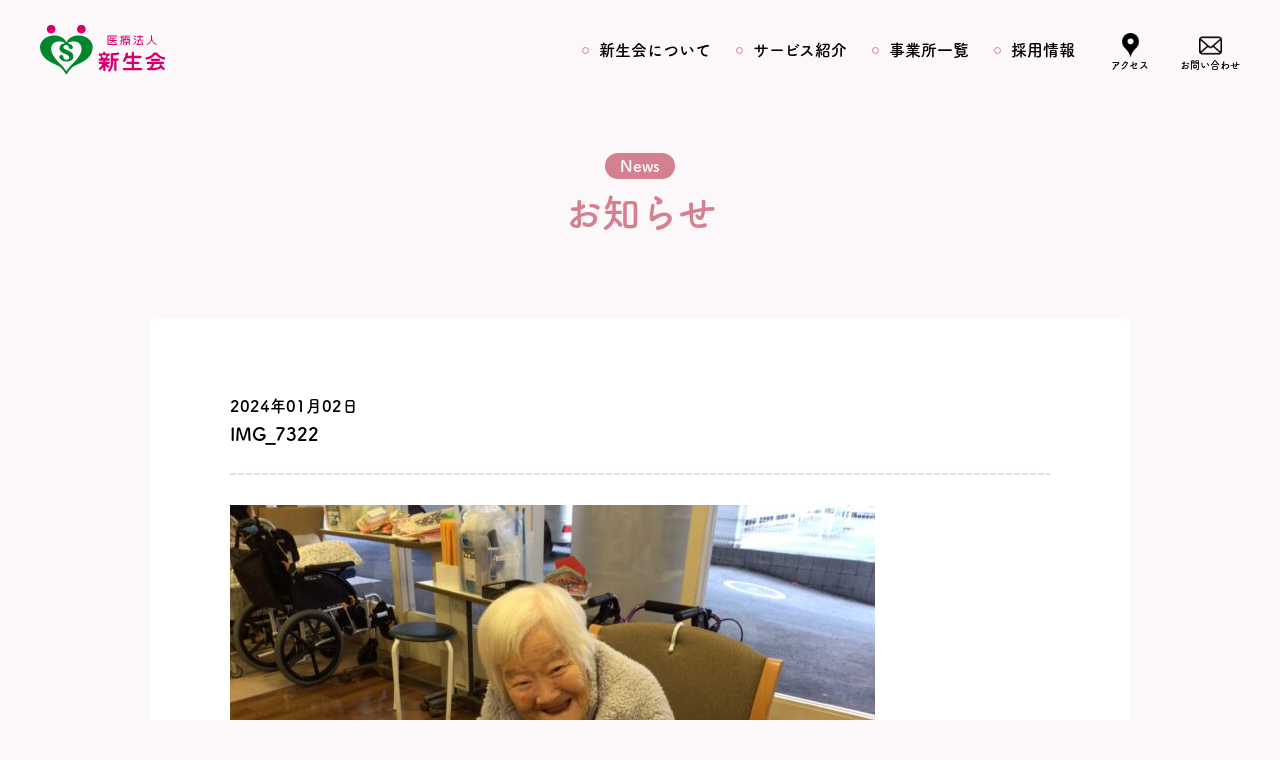

--- FILE ---
content_type: text/html; charset=UTF-8
request_url: https://i-shinseikai.or.jp/img_7322/
body_size: 10233
content:
<!DOCTYPE html>
<html dir="ltr" lang="ja" prefix="og: https://ogp.me/ns#" class="no-js">

<head>
  <meta charset="utf-8">
  <meta http-equiv="X-UA-Compatible" content="IE=edge" />
  <meta name="format-detection" content="telephone=no">
  <meta name="viewport" content="width=device-width user-scalable=no">
  

  <script src="https://cdn.jsdelivr.net/npm/jquery@3.7.1/dist/jquery.min.js"></script>
  <script src="https://cdn.jsdelivr.net/gh/studio-freight/lenis@1.0.19/bundled/lenis.min.js"></script>
  <script src="https://cdn.jsdelivr.net/npm/gsap@3.12.5/dist/ScrollTrigger.min.js"></script>
  <script src="https://cdn.jsdelivr.net/npm/gsap@3.12.5/dist/gsap.min.js"></script>
  <script src="https://cdn.jsdelivr.net/npm/slick-carousel@1.8.1/slick/slick.min.js"></script>
  <link rel="stylesheet" href="https://unpkg.com/scroll-hint@latest/css/scroll-hint.css">

  <!-- <link href="https://cdn.jsdelivr.net/npm/slick-carousel@1.8.1/slick/slick.min.css" rel="stylesheet"> -->
  <!-- Add the slick-theme.css if you want default styling -->
  <link rel="stylesheet" type="text/css" href="//cdn.jsdelivr.net/gh/kenwheeler/slick@1.8.1/slick/slick.css" />
  <!-- Add the slick-theme.css if you want default styling -->
  <link rel="stylesheet" type="text/css" href="//cdn.jsdelivr.net/gh/kenwheeler/slick@1.8.1/slick/slick-theme.css" />
  <link rel="stylesheet" href="https://i-shinseikai.or.jp/wp-content/themes/i-shinseikai/style.css">

  <script>
    (function(d) {
      var config = {
          kitId: 'sie0tfx',
          scriptTimeout: 3000,
          async: true
        },
        h = d.documentElement,
        t = setTimeout(function() {
          h.className = h.className.replace(/\bwf-loading\b/g, "") + " wf-inactive";
        }, config.scriptTimeout),
        tk = d.createElement("script"),
        f = false,
        s = d.getElementsByTagName("script")[0],
        a;
      h.className += " wf-loading";
      tk.src = 'https://use.typekit.net/' + config.kitId + '.js';
      tk.async = true;
      tk.onload = tk.onreadystatechange = function() {
        a = this.readyState;
        if (f || a && a != "complete" && a != "loaded") return;
        f = true;
        clearTimeout(t);
        try {
          Typekit.load(config)
        } catch (e) {}
      };
      s.parentNode.insertBefore(tk, s)
    })(document);
  </script>

  <script src="https://unpkg.com/scroll-hint@latest/js/scroll-hint.min.js"></script>
  <!-- Google tag (gtag.js) -->
  <script async src="https://www.googletagmanager.com/gtag/js?id=G-H8EJ3TZ2D1"></script>
  <script>
    window.dataLayer = window.dataLayer || [];

    function gtag() {
      dataLayer.push(arguments);
    }
    gtag('js', new Date());

    gtag('config', 'G-H8EJ3TZ2D1');
  </script>
  	<style>img:is([sizes="auto" i], [sizes^="auto," i]) { contain-intrinsic-size: 3000px 1500px }</style>
	
		<!-- All in One SEO 4.8.5 - aioseo.com -->
		<title>IMG_7322 | 医療法人 新生会</title>
	<meta name="robots" content="max-image-preview:large" />
	<meta name="author" content="wakaba"/>
	<link rel="canonical" href="https://i-shinseikai.or.jp/img_7322/" />
	<meta name="generator" content="All in One SEO (AIOSEO) 4.8.5" />
		<meta property="og:locale" content="ja_JP" />
		<meta property="og:site_name" content="山口県岩国市 医療法人 新生会" />
		<meta property="og:type" content="article" />
		<meta property="og:title" content="IMG_7322 | 医療法人 新生会" />
		<meta property="og:url" content="https://i-shinseikai.or.jp/img_7322/" />
		<meta property="og:image" content="https://i-shinseikai.or.jp/wp-content/uploads/2024/01/IMG_7322.jpg" />
		<meta property="og:image:secure_url" content="https://i-shinseikai.or.jp/wp-content/uploads/2024/01/IMG_7322.jpg" />
		<meta property="og:image:width" content="3264" />
		<meta property="og:image:height" content="2448" />
		<meta property="article:published_time" content="2024-01-02T08:15:27+09:00" />
		<meta property="article:modified_time" content="2024-01-02T08:15:27+09:00" />
		<meta name="twitter:card" content="summary" />
		<meta name="twitter:title" content="IMG_7322 | 医療法人 新生会" />
		<meta name="twitter:image" content="https://i-shinseikai.or.jp/wp-content/uploads/2024/01/IMG_7322.jpg" />
		<script type="application/ld+json" class="aioseo-schema">
			{"@context":"https:\/\/schema.org","@graph":[{"@type":"BreadcrumbList","@id":"https:\/\/i-shinseikai.or.jp\/img_7322\/#breadcrumblist","itemListElement":[{"@type":"ListItem","@id":"https:\/\/i-shinseikai.or.jp#listItem","position":1,"name":"\u30db\u30fc\u30e0","item":"https:\/\/i-shinseikai.or.jp","nextItem":{"@type":"ListItem","@id":"https:\/\/i-shinseikai.or.jp\/img_7322\/#listItem","name":"IMG_7322"}},{"@type":"ListItem","@id":"https:\/\/i-shinseikai.or.jp\/img_7322\/#listItem","position":2,"name":"IMG_7322","previousItem":{"@type":"ListItem","@id":"https:\/\/i-shinseikai.or.jp#listItem","name":"\u30db\u30fc\u30e0"}}]},{"@type":"ItemPage","@id":"https:\/\/i-shinseikai.or.jp\/img_7322\/#itempage","url":"https:\/\/i-shinseikai.or.jp\/img_7322\/","name":"IMG_7322 | \u533b\u7642\u6cd5\u4eba \u65b0\u751f\u4f1a","inLanguage":"ja","isPartOf":{"@id":"https:\/\/i-shinseikai.or.jp\/#website"},"breadcrumb":{"@id":"https:\/\/i-shinseikai.or.jp\/img_7322\/#breadcrumblist"},"author":{"@id":"https:\/\/i-shinseikai.or.jp\/author\/wakaba\/#author"},"creator":{"@id":"https:\/\/i-shinseikai.or.jp\/author\/wakaba\/#author"},"datePublished":"2024-01-02T17:15:27+09:00","dateModified":"2024-01-02T17:15:27+09:00"},{"@type":"Organization","@id":"https:\/\/i-shinseikai.or.jp\/#organization","name":"\u533b\u7642\u6cd5\u4eba \u65b0\u751f\u4f1a","url":"https:\/\/i-shinseikai.or.jp\/"},{"@type":"Person","@id":"https:\/\/i-shinseikai.or.jp\/author\/wakaba\/#author","url":"https:\/\/i-shinseikai.or.jp\/author\/wakaba\/","name":"wakaba","image":{"@type":"ImageObject","@id":"https:\/\/i-shinseikai.or.jp\/img_7322\/#authorImage","url":"https:\/\/secure.gravatar.com\/avatar\/531d18a12a7f05b3afc2e95c7fc89e53fcb5e6c2370ef2bd51b926aae8cd7070?s=96&d=mm&r=g","width":96,"height":96,"caption":"wakaba"}},{"@type":"WebSite","@id":"https:\/\/i-shinseikai.or.jp\/#website","url":"https:\/\/i-shinseikai.or.jp\/","name":"\u533b\u7642\u6cd5\u4eba \u65b0\u751f\u4f1a","inLanguage":"ja","publisher":{"@id":"https:\/\/i-shinseikai.or.jp\/#organization"}}]}
		</script>
		<!-- All in One SEO -->

<link rel='dns-prefetch' href='//yubinbango.github.io' />
<link rel="alternate" type="application/rss+xml" title="医療法人 新生会 &raquo; IMG_7322 のコメントのフィード" href="https://i-shinseikai.or.jp/feed/?attachment_id=17652" />
<link rel='stylesheet' id='wp-block-library-css' href='https://i-shinseikai.or.jp/wp-includes/css/dist/block-library/style.min.css?ver=6.8' type='text/css' media='all' />
<style id='classic-theme-styles-inline-css' type='text/css'>
/*! This file is auto-generated */
.wp-block-button__link{color:#fff;background-color:#32373c;border-radius:9999px;box-shadow:none;text-decoration:none;padding:calc(.667em + 2px) calc(1.333em + 2px);font-size:1.125em}.wp-block-file__button{background:#32373c;color:#fff;text-decoration:none}
</style>
<style id='global-styles-inline-css' type='text/css'>
:root{--wp--preset--aspect-ratio--square: 1;--wp--preset--aspect-ratio--4-3: 4/3;--wp--preset--aspect-ratio--3-4: 3/4;--wp--preset--aspect-ratio--3-2: 3/2;--wp--preset--aspect-ratio--2-3: 2/3;--wp--preset--aspect-ratio--16-9: 16/9;--wp--preset--aspect-ratio--9-16: 9/16;--wp--preset--color--black: #000000;--wp--preset--color--cyan-bluish-gray: #abb8c3;--wp--preset--color--white: #ffffff;--wp--preset--color--pale-pink: #f78da7;--wp--preset--color--vivid-red: #cf2e2e;--wp--preset--color--luminous-vivid-orange: #ff6900;--wp--preset--color--luminous-vivid-amber: #fcb900;--wp--preset--color--light-green-cyan: #7bdcb5;--wp--preset--color--vivid-green-cyan: #00d084;--wp--preset--color--pale-cyan-blue: #8ed1fc;--wp--preset--color--vivid-cyan-blue: #0693e3;--wp--preset--color--vivid-purple: #9b51e0;--wp--preset--gradient--vivid-cyan-blue-to-vivid-purple: linear-gradient(135deg,rgba(6,147,227,1) 0%,rgb(155,81,224) 100%);--wp--preset--gradient--light-green-cyan-to-vivid-green-cyan: linear-gradient(135deg,rgb(122,220,180) 0%,rgb(0,208,130) 100%);--wp--preset--gradient--luminous-vivid-amber-to-luminous-vivid-orange: linear-gradient(135deg,rgba(252,185,0,1) 0%,rgba(255,105,0,1) 100%);--wp--preset--gradient--luminous-vivid-orange-to-vivid-red: linear-gradient(135deg,rgba(255,105,0,1) 0%,rgb(207,46,46) 100%);--wp--preset--gradient--very-light-gray-to-cyan-bluish-gray: linear-gradient(135deg,rgb(238,238,238) 0%,rgb(169,184,195) 100%);--wp--preset--gradient--cool-to-warm-spectrum: linear-gradient(135deg,rgb(74,234,220) 0%,rgb(151,120,209) 20%,rgb(207,42,186) 40%,rgb(238,44,130) 60%,rgb(251,105,98) 80%,rgb(254,248,76) 100%);--wp--preset--gradient--blush-light-purple: linear-gradient(135deg,rgb(255,206,236) 0%,rgb(152,150,240) 100%);--wp--preset--gradient--blush-bordeaux: linear-gradient(135deg,rgb(254,205,165) 0%,rgb(254,45,45) 50%,rgb(107,0,62) 100%);--wp--preset--gradient--luminous-dusk: linear-gradient(135deg,rgb(255,203,112) 0%,rgb(199,81,192) 50%,rgb(65,88,208) 100%);--wp--preset--gradient--pale-ocean: linear-gradient(135deg,rgb(255,245,203) 0%,rgb(182,227,212) 50%,rgb(51,167,181) 100%);--wp--preset--gradient--electric-grass: linear-gradient(135deg,rgb(202,248,128) 0%,rgb(113,206,126) 100%);--wp--preset--gradient--midnight: linear-gradient(135deg,rgb(2,3,129) 0%,rgb(40,116,252) 100%);--wp--preset--font-size--small: 13px;--wp--preset--font-size--medium: 20px;--wp--preset--font-size--large: 36px;--wp--preset--font-size--x-large: 42px;--wp--preset--spacing--20: 0.44rem;--wp--preset--spacing--30: 0.67rem;--wp--preset--spacing--40: 1rem;--wp--preset--spacing--50: 1.5rem;--wp--preset--spacing--60: 2.25rem;--wp--preset--spacing--70: 3.38rem;--wp--preset--spacing--80: 5.06rem;--wp--preset--shadow--natural: 6px 6px 9px rgba(0, 0, 0, 0.2);--wp--preset--shadow--deep: 12px 12px 50px rgba(0, 0, 0, 0.4);--wp--preset--shadow--sharp: 6px 6px 0px rgba(0, 0, 0, 0.2);--wp--preset--shadow--outlined: 6px 6px 0px -3px rgba(255, 255, 255, 1), 6px 6px rgba(0, 0, 0, 1);--wp--preset--shadow--crisp: 6px 6px 0px rgba(0, 0, 0, 1);}:where(.is-layout-flex){gap: 0.5em;}:where(.is-layout-grid){gap: 0.5em;}body .is-layout-flex{display: flex;}.is-layout-flex{flex-wrap: wrap;align-items: center;}.is-layout-flex > :is(*, div){margin: 0;}body .is-layout-grid{display: grid;}.is-layout-grid > :is(*, div){margin: 0;}:where(.wp-block-columns.is-layout-flex){gap: 2em;}:where(.wp-block-columns.is-layout-grid){gap: 2em;}:where(.wp-block-post-template.is-layout-flex){gap: 1.25em;}:where(.wp-block-post-template.is-layout-grid){gap: 1.25em;}.has-black-color{color: var(--wp--preset--color--black) !important;}.has-cyan-bluish-gray-color{color: var(--wp--preset--color--cyan-bluish-gray) !important;}.has-white-color{color: var(--wp--preset--color--white) !important;}.has-pale-pink-color{color: var(--wp--preset--color--pale-pink) !important;}.has-vivid-red-color{color: var(--wp--preset--color--vivid-red) !important;}.has-luminous-vivid-orange-color{color: var(--wp--preset--color--luminous-vivid-orange) !important;}.has-luminous-vivid-amber-color{color: var(--wp--preset--color--luminous-vivid-amber) !important;}.has-light-green-cyan-color{color: var(--wp--preset--color--light-green-cyan) !important;}.has-vivid-green-cyan-color{color: var(--wp--preset--color--vivid-green-cyan) !important;}.has-pale-cyan-blue-color{color: var(--wp--preset--color--pale-cyan-blue) !important;}.has-vivid-cyan-blue-color{color: var(--wp--preset--color--vivid-cyan-blue) !important;}.has-vivid-purple-color{color: var(--wp--preset--color--vivid-purple) !important;}.has-black-background-color{background-color: var(--wp--preset--color--black) !important;}.has-cyan-bluish-gray-background-color{background-color: var(--wp--preset--color--cyan-bluish-gray) !important;}.has-white-background-color{background-color: var(--wp--preset--color--white) !important;}.has-pale-pink-background-color{background-color: var(--wp--preset--color--pale-pink) !important;}.has-vivid-red-background-color{background-color: var(--wp--preset--color--vivid-red) !important;}.has-luminous-vivid-orange-background-color{background-color: var(--wp--preset--color--luminous-vivid-orange) !important;}.has-luminous-vivid-amber-background-color{background-color: var(--wp--preset--color--luminous-vivid-amber) !important;}.has-light-green-cyan-background-color{background-color: var(--wp--preset--color--light-green-cyan) !important;}.has-vivid-green-cyan-background-color{background-color: var(--wp--preset--color--vivid-green-cyan) !important;}.has-pale-cyan-blue-background-color{background-color: var(--wp--preset--color--pale-cyan-blue) !important;}.has-vivid-cyan-blue-background-color{background-color: var(--wp--preset--color--vivid-cyan-blue) !important;}.has-vivid-purple-background-color{background-color: var(--wp--preset--color--vivid-purple) !important;}.has-black-border-color{border-color: var(--wp--preset--color--black) !important;}.has-cyan-bluish-gray-border-color{border-color: var(--wp--preset--color--cyan-bluish-gray) !important;}.has-white-border-color{border-color: var(--wp--preset--color--white) !important;}.has-pale-pink-border-color{border-color: var(--wp--preset--color--pale-pink) !important;}.has-vivid-red-border-color{border-color: var(--wp--preset--color--vivid-red) !important;}.has-luminous-vivid-orange-border-color{border-color: var(--wp--preset--color--luminous-vivid-orange) !important;}.has-luminous-vivid-amber-border-color{border-color: var(--wp--preset--color--luminous-vivid-amber) !important;}.has-light-green-cyan-border-color{border-color: var(--wp--preset--color--light-green-cyan) !important;}.has-vivid-green-cyan-border-color{border-color: var(--wp--preset--color--vivid-green-cyan) !important;}.has-pale-cyan-blue-border-color{border-color: var(--wp--preset--color--pale-cyan-blue) !important;}.has-vivid-cyan-blue-border-color{border-color: var(--wp--preset--color--vivid-cyan-blue) !important;}.has-vivid-purple-border-color{border-color: var(--wp--preset--color--vivid-purple) !important;}.has-vivid-cyan-blue-to-vivid-purple-gradient-background{background: var(--wp--preset--gradient--vivid-cyan-blue-to-vivid-purple) !important;}.has-light-green-cyan-to-vivid-green-cyan-gradient-background{background: var(--wp--preset--gradient--light-green-cyan-to-vivid-green-cyan) !important;}.has-luminous-vivid-amber-to-luminous-vivid-orange-gradient-background{background: var(--wp--preset--gradient--luminous-vivid-amber-to-luminous-vivid-orange) !important;}.has-luminous-vivid-orange-to-vivid-red-gradient-background{background: var(--wp--preset--gradient--luminous-vivid-orange-to-vivid-red) !important;}.has-very-light-gray-to-cyan-bluish-gray-gradient-background{background: var(--wp--preset--gradient--very-light-gray-to-cyan-bluish-gray) !important;}.has-cool-to-warm-spectrum-gradient-background{background: var(--wp--preset--gradient--cool-to-warm-spectrum) !important;}.has-blush-light-purple-gradient-background{background: var(--wp--preset--gradient--blush-light-purple) !important;}.has-blush-bordeaux-gradient-background{background: var(--wp--preset--gradient--blush-bordeaux) !important;}.has-luminous-dusk-gradient-background{background: var(--wp--preset--gradient--luminous-dusk) !important;}.has-pale-ocean-gradient-background{background: var(--wp--preset--gradient--pale-ocean) !important;}.has-electric-grass-gradient-background{background: var(--wp--preset--gradient--electric-grass) !important;}.has-midnight-gradient-background{background: var(--wp--preset--gradient--midnight) !important;}.has-small-font-size{font-size: var(--wp--preset--font-size--small) !important;}.has-medium-font-size{font-size: var(--wp--preset--font-size--medium) !important;}.has-large-font-size{font-size: var(--wp--preset--font-size--large) !important;}.has-x-large-font-size{font-size: var(--wp--preset--font-size--x-large) !important;}
:where(.wp-block-post-template.is-layout-flex){gap: 1.25em;}:where(.wp-block-post-template.is-layout-grid){gap: 1.25em;}
:where(.wp-block-columns.is-layout-flex){gap: 2em;}:where(.wp-block-columns.is-layout-grid){gap: 2em;}
:root :where(.wp-block-pullquote){font-size: 1.5em;line-height: 1.6;}
</style>
<link rel='stylesheet' id='contact-form-7-css' href='https://i-shinseikai.or.jp/wp-content/plugins/contact-form-7/includes/css/styles.css?ver=6.1' type='text/css' media='all' />
<link rel="https://api.w.org/" href="https://i-shinseikai.or.jp/wp-json/" /><link rel="alternate" title="JSON" type="application/json" href="https://i-shinseikai.or.jp/wp-json/wp/v2/media/17652" /><link rel="EditURI" type="application/rsd+xml" title="RSD" href="https://i-shinseikai.or.jp/xmlrpc.php?rsd" />
<meta name="generator" content="WordPress 6.8" />
<link rel='shortlink' href='https://i-shinseikai.or.jp/?p=17652' />
<link rel="alternate" title="oEmbed (JSON)" type="application/json+oembed" href="https://i-shinseikai.or.jp/wp-json/oembed/1.0/embed?url=https%3A%2F%2Fi-shinseikai.or.jp%2Fimg_7322%2F" />
<link rel="alternate" title="oEmbed (XML)" type="text/xml+oembed" href="https://i-shinseikai.or.jp/wp-json/oembed/1.0/embed?url=https%3A%2F%2Fi-shinseikai.or.jp%2Fimg_7322%2F&#038;format=xml" />
</head>


    <body class="attachment wp-singular attachment-template-default single single-attachment postid-17652 attachmentid-17652 attachment-jpeg wp-theme-i-shinseikai gradation">
              <div class="animation-bg"></div>
    


    <header class="header">
      <div class="header_container">
        <h1 class="header_logo">
          <a href="https://i-shinseikai.or.jp">
            <img src="https://i-shinseikai.or.jp/wp-content/themes/i-shinseikai/assets/img/common/ishinseikai-logo.svg" alt="医療法人 新生会">
          </a>
        </h1>
        <div class="header_nav">
          <ul class="header_nav_list">
            <li class="header_nav_list_item"><a href="https://i-shinseikai.or.jp/about/">新生会について</a></li>
            <li class="header_nav_list_item header_nav_list_item_dropdown">
              <a href="javascript:void(0)">サービス紹介</a>
              <div class="header_nav_dropdown">
                <div class="header_nav_dropdown_wrap">
                  <ul class="header_nav_dropdown_wrap_lists">
                    <li class="header_nav_dropdown_wrap_list medical-service">
                      <a href="https://i-shinseikai.or.jp/medical-service/">
                        <div class="header_nav_dropdown_wrap_list_icon">
                          <img src="https://i-shinseikai.or.jp/wp-content/themes/i-shinseikai/assets/img/common/icon-service-medical.svg" alt="">
                        </div>
                        <div class="header_nav_dropdown_wrap_list_heading">医療サービス</div>
                        <p class="header_nav_dropdown_wrap_list_txt">
                          外来・入院・<br>
                          デイケア・リハビリ
                        </p>
                      </a>
                    </li>
                    <li class="header_nav_dropdown_wrap_list care-service">
                      <a href="https://i-shinseikai.or.jp/care-service/">
                        <div class="header_nav_dropdown_wrap_list_icon">
                          <img src="https://i-shinseikai.or.jp/wp-content/themes/i-shinseikai/assets/img/common/icon-service-care.svg" alt="">
                        </div>
                        <div class="header_nav_dropdown_wrap_list_heading">介護サービス</div>
                        <p class="header_nav_dropdown_wrap_list_txt">
                          居宅サービス・<br>
                          施設/居住系サービス
                        </p>
                      </a>
                    </li>
                    <li class="header_nav_dropdown_wrap_list housing-service">
                      <a href="https://i-shinseikai.or.jp/housing-service/">
                        <div class="header_nav_dropdown_wrap_list_icon">
                          <img src="https://i-shinseikai.or.jp/wp-content/themes/i-shinseikai/assets/img/common/icon-service-housing.svg" alt="">
                        </div>
                        <div class="header_nav_dropdown_wrap_list_heading">住宅サービス</div>
                        <p class="header_nav_dropdown_wrap_list_txt">
                          自宅・高齢者向け住宅・<br>
                          障害福祉サービス事業所
                        </p>
                      </a>
                    </li>
                    <li class="header_nav_dropdown_wrap_list care-insurance-service">
                      <a href="https://i-shinseikai.or.jp/care-insurance-service/">
                        <div class="header_nav_dropdown_wrap_list_icon">
                          <img src="https://i-shinseikai.or.jp/wp-content/themes/i-shinseikai/assets/img/common/icon-service-care-insurance.svg" alt="">
                        </div>
                        <div class="header_nav_dropdown_wrap_list_heading">介護保険相談室</div>
                        <p class="header_nav_dropdown_wrap_list_txt">
                          「医療」「介護」「住まい」の<br>
                          生活支援・相談・援助を行います
                        </p>
                      </a>
                    </li>
                  </ul>
                </div>
              </div>
            </li>
            <li class="header_nav_list_item"><a href="https://i-shinseikai.or.jp/organization/">事業所一覧</a></li>
            <li class="header_nav_list_item"><a href="https://i-shinseikai.or.jp/recruit/">採用情報</a></li>
          </ul>
          <div class="header_nav_other">
            <a href="https://i-shinseikai.or.jp/access/" class="header_nav_other_item header_nav_other_item__access">
              <div class="header_nav_other_item_icon">
                <img src="https://i-shinseikai.or.jp/wp-content/themes/i-shinseikai/assets/img/common/icon-access--black.svg" alt="アクセス">
              </div>
              <p class="header_nav_other_item_txt">アクセス</p>
            </a>
            <a href="https://i-shinseikai.or.jp/contact/" class="header_nav_other_item header_nav_other_item__contact">
              <div class="header_nav_other_item_icon">
                <img src="https://i-shinseikai.or.jp/wp-content/themes/i-shinseikai/assets/img/common/icon-contact--black.svg" alt="お問い合わせ">
              </div>
              <p class="header_nav_other_item_txt">お問い合わせ</p>
            </a>
          </div>
        </div>
        <div class="header_hamburger">
          <button type="button" class="hamburger-btn">
            <span class="hamburger-btn-icon">
              <span class="hamburger-btn-icon__line"></span>
              <span class="hamburger-btn-icon__txt">MENU</span>
            </span>
          </button>
          <div class="hamburger-menu">
            <nav class="hamburger-menu_nav">
              <ul class="hamburger-menu_list menu-type-01">
                <li>
                  <a href="https://i-shinseikai.or.jp">トップページ</a>
                </li>
                <li>
                  <a href="https://i-shinseikai.or.jp/about/">新生会について</a>
                </li>
                <li>
                  <div class="accordion-type-01">
                    <button class="accordion-type-01_btn">各種サービス</button>
                    <div class="accordion-type-01_wrap">
                      <div class="accordion-type-01_innerwrap">
                        <ul class="accordion-type-01_childlist01">
                          <li>
                            <a href="https://i-shinseikai.or.jp/medical-service/">
                              <img src="https://i-shinseikai.or.jp/wp-content/themes/i-shinseikai/assets/img/common/ham-img-01.webp" alt="">
                            </a>
                          </li>
                          <li>
                            <a href="https://i-shinseikai.or.jp/care-service/">
                              <img src="https://i-shinseikai.or.jp/wp-content/themes/i-shinseikai/assets/img/common/ham-img-02.webp" alt="">
                            </a>
                          </li>
                          <li>
                            <a href="https://i-shinseikai.or.jp/housing-service/">
                              <img src="https://i-shinseikai.or.jp/wp-content/themes/i-shinseikai/assets/img/common/ham-img-03.webp" alt="">
                            </a>
                          </li>
                          <li>
                            <a href="https://i-shinseikai.or.jp/care-insurance-service/">
                              <img src="https://i-shinseikai.or.jp/wp-content/themes/i-shinseikai/assets/img/common/ham-img-04.webp" alt="">
                            </a>
                          </li>
                        </ul>
                      </div>
                    </div>
                  </div>
                </li>
                <li>
                  <a href="https://i-shinseikai.or.jp/organization/">事業所一覧</a>
                </li>
                <li>
                  <div class="accordion-type-01">
                    <button class="accordion-type-01_btn">採用情報</button>
                    <div class="accordion-type-01_wrap">
                      <div class="accordion-type-01_innerwrap">
                        <ul class="accordion-type-01_childlist02">
                          <li>
                            <a href="https://i-shinseikai.or.jp/recruit/">採用情報</a>
                          </li>
                          <li>
                            <a href="https://i-shinseikai.or.jp/recruit/workplace/">福利厚生・研修制度</a>
                          </li>
                          <li>
                            <a href="https://i-shinseikai.or.jp/recruit/entry/">エントリーフォーム</a>
                          </li>
                        </ul>
                      </div>
                    </div>
                  </div>
                </li>
                <li>
                  <a href="https://i-shinseikai.or.jp/access/">交通アクセス</a>
                </li>
                <li>
                  <a href="https://i-shinseikai.or.jp/contact/">相談窓口・お問い合わせ</a>
                </li>
                <li>
                  <a href="https://i-shinseikai.or.jp/news/">お知らせ一覧</a>
                </li>
              </ul>
              <ul class="hamburger-menu_list menu-type-02 mb-50">
                <li>
                  <div class="accordion-type-02">
                    <button class="accordion-type-02_btn">いしい記念病院</button>
                    <div class="accordion-type-02_wrap">
                      <div class="accordion-type-02_innerwrap">
                        <ul class="accordion-type-02_childlist01">
                          <li><a href="https://i-shinseikai.or.jp/ishiikinen-hospital/">トップページ</a></li>
                          <li><a href="https://i-shinseikai.or.jp/ishiikinen-hospital/about/">病院概要</a></li>
                          <li><a href="https://i-shinseikai.or.jp/ishiikinen-hospital/philosophy/">理念・基本方針</a></li>
                          <li><a href="https://i-shinseikai.or.jp/ishiikinen-hospital/message/">院長挨拶</a></li>
                          <li><a href="https://i-shinseikai.or.jp/ishiikinen-hospital/staff/">スタッフ紹介</a></li>
                          <li><a href="https://i-shinseikai.or.jp/ishiikinen-hospital/facility/">施設紹介</a></li>
                          <li><a href="https://i-shinseikai.or.jp/ishiikinen-hospital/forvisiter/">初めての方へ</a></li>
                          <li><a href="https://i-shinseikai.or.jp/ishiikinen-hospital/vaccination-information/">ワクチン接種のご案内</a></li>
                          <li><a href="https://i-shinseikai.or.jp/ishiikinen-hospital/outpatient/">外来のご案内</a></li>
                          <li><a href="https://i-shinseikai.or.jp/ishiikinen-hospital/hospitalization/">入院のご案内</a></li>
                          <li><a href="https://i-shinseikai.or.jp/ishiikinen-hospital/ward/">病棟のご案内</a></li>
                          <li><a href="https://i-shinseikai.or.jp/ishiikinen-hospital/daycare/">デイケアのご案内</a></li>
                          <li><a href="https://i-shinseikai.or.jp/ishiikinen-hospital/dementia-daycare/">いしい記念デイ・ケアのご案内</a></li>
                          <li><a href="https://i-shinseikai.or.jp/ishiikinen-hospital/department/">部署紹介</a></li>
                          <li><a href="https://i-shinseikai.or.jp/ishiikinen-hospital/post/">院内開示</a></li>
                        </ul>
                      </div>
                    </div>
                  </div>
                </li>
                <li>
                  <div class="accordion-type-02">
                    <button class="accordion-type-02_btn">いしいケア・クリニック</button>
                    <div class="accordion-type-02_wrap">
                      <div class="accordion-type-02_innerwrap">
                        <ul class="accordion-type-02_childlist01">
                          <li><a href="https://i-shinseikai.or.jp/ishii-cc/">クリニックについて</a></li>
                          <li><a href="https://i-shinseikai.or.jp/ishii-cc/facility/">施設紹介</a></li>
                          <li><a href="https://i-shinseikai.or.jp/ishii-cc/message/">院長挨拶</a></li>
                          <li><a href="https://i-shinseikai.or.jp/ishii-cc/staff/">スタッフ紹介</a></li>
                          <li><a href="https://i-shinseikai.or.jp/ishii-cc/forvister/">初めての方へ</a></li>
                          <li><a href="https://i-shinseikai.or.jp/ishii-cc/vaccination-information/">ワクチン接種のご案内</a></li>
                          <li><a href="https://i-shinseikai.or.jp/ishii-cc/post/">当院での取り組み</a></li>
                        </ul>
                      </div>
                    </div>
                  </div>
                </li>
                <li>
                  <div class="accordion-type-02">
                    <button class="accordion-type-02_btn">介護老人保健施設 桜の園</button>
                    <div class="accordion-type-02_wrap">
                      <div class="accordion-type-02_innerwrap">
                        <ul class="accordion-type-02_childlist01">
                          <li><a href="https://i-shinseikai.or.jp/sakuranosono/">桜の園理念</a></li>
                          <li><a href="https://i-shinseikai.or.jp/sakuranosono/facility/">施設概要</a></li>
                          <li><a href="https://i-shinseikai.or.jp/sakuranosono/service/">各種サービス</a></li>
                          <li><a href="https://i-shinseikai.or.jp/sakuranosono/consultation/">入所相談について</a></li>
                          <li><a href="https://i-shinseikai.or.jp/sakuranosono/information/">入所のご案内</a></li>
                        </ul>
                      </div>
                    </div>
                  </div>
                </li>
              </ul>
              <ul class="hamburger-menu_list menu-type-03 mb-100">
                <li><a href="https://i-shinseikai.or.jp/privacy/">個人情報保護方針</a></li>
                <li><a href="https://i-shinseikai.or.jp/sitemap/">サイトマップ</a></li>
              </ul>
              <div class="hamburger-menu_copyright">
                Copyright ©2025 SHINSEIKAI. All Rights Reserved.
              </div>
            </nav>
          </div>
        </div>
      </div>
    </header>
<main class="main news single">
    <div class="lower-head">
        <div class="lower-head_container">
            <h2 class="lower-head_heading">
                <span class="lower-head_heading__en">News</span>
                <span class="lower-head_heading__ja">お知らせ</span>
            </h2>

        </div>
    </div>
    <div class="lower-container">
        <div class="news-wrap">
            <div class="news-wrap_head">
                <div class="archive-news_item_head">
                    <div class="archive-news_item_head_upper">
                        <time class="archive-news_item_head__time" datetime="2024-01-02">2024年01月02日</time>
                                            </div>
                </div>
                <div class="archive-news_item_txt">
                    <a href="https://i-shinseikai.or.jp/img_7322/">IMG_7322</a>
                </div>
            </div>
            <div class="news-wrap_content">
                <p class="attachment"><a href='https://i-shinseikai.or.jp/wp-content/uploads/2024/01/IMG_7322.jpg'><img fetchpriority="high" decoding="async" width="645" height="484" src="https://i-shinseikai.or.jp/wp-content/uploads/2024/01/IMG_7322-645x484.jpg" class="attachment-medium size-medium" alt="" srcset="https://i-shinseikai.or.jp/wp-content/uploads/2024/01/IMG_7322-645x484.jpg 645w, https://i-shinseikai.or.jp/wp-content/uploads/2024/01/IMG_7322-768x576.jpg 768w, https://i-shinseikai.or.jp/wp-content/uploads/2024/01/IMG_7322-1024x768.jpg 1024w" sizes="(max-width: 645px) 100vw, 645px" /></a></p>
            </div>
            <div class="news-wrap_btn">
                <a href="https://i-shinseikai.or.jp/news/" class="btn-ptn-02"><span>お知らせ一覧</span></a>
            </div>
        </div>
    </div>
    <div id="breadcrumb" class="cf"><div class="bread-container"><span itemscope itemtype="http://data-vocabulary.org/Breadcrumb"><a href="https://i-shinseikai.or.jp" itemprop="url"><span itemprop="title">トップページ</span></a></span><span itemscope itemtype="http://data-vocabulary.org/Breadcrumb"><a href="" itemprop="url"><span itemprop="title">メディア</span></a></span><span>IMG_7322</span></div></div>    <div class="inc-contact inc-contact--recruit">
    <div class="inc-contact_container">
        <div class="wrap">
            <div class="wrap-upper">
                <div class="inc-contact_heading fs-42">ご利用の方へ</div>
            </div>
            <div class="wrap-under">
                <div class="inc-contact_link inc-contact_link--tel">
                    <a href="tel:0827-30-0700">
                        <p>法人事務局 代表</p>
                        <div>
                            <span class="txt">Tel：</span>
                            <span class="num">0827-30-0700</span>
                        </div>
                    </a>
                </div>
                <div class="inc-contact_link inc-contact_link--out">
                    <a href="https://i-shinseikai.or.jp/access/">
                        <div>
                            <span class="txt fs-22">交通アクセス</span>
                        </div>
                    </a>
                </div>
                <div class="inc-contact_link inc-contact_link--out">
                    <a href="https://i-shinseikai.or.jp/contact/">
                        <div>
                            <span class="txt fs-22">相談窓口・お問い合わせ</span>
                        </div>
                    </a>
                </div>
            </div>
        </div>
    </div>
</div></main>
<div class="fixed-icon">
    <div class="fixed-icon-item">
        <a href="https://i-shinseikai.or.jp/cat_news/17188/">
            <img src="https://i-shinseikai.or.jp/wp-content/themes/i-shinseikai/assets/img/common/fixed-icon.png" alt="" width="170">
        </a>
    </div>

</div>

<footer class="footer">
    <div class="footer_container">
        <div class="footer_wrap">
            <div class="footer_wrap_left">
                <div class="footer_wrap_left_logo">
                    <a href="https://i-shinseikai.or.jp"><img src="https://i-shinseikai.or.jp/wp-content/themes/i-shinseikai/assets/img/common/ishinseikai-logo.svg" alt="医療法人 新生会"></a>
                </div>
                <p class="footer_wrap_left_address">〒740-0018 山口県岩国市麻里布町3-5-5</p>
                <div class="footer_wrap_left_info">
                    <a href="tel:0827-30-0700">TEL 0827-30-0700</a><br>
                    FAX 0827-30-0702
                </div>
                <div class="footer_wrap_left_map">
                    <a href="#" target="_blank" class="btn-ptn-03"><span>googleマップ</span></a>
                </div>
                <div class="footer_wrap_left_other">
                    <a href="https://i-shinseikai.or.jp/access/" class="footer_wrap_left_other_item footer_wrap_left_other_item__access">
                        <div class="footer_wrap_left_other_item_icon">
                            <img src="https://i-shinseikai.or.jp/wp-content/themes/i-shinseikai/assets/img/common/icon-access--black.svg" alt="アクセス">
                        </div>
                        <p class="footer_wrap_left_other_item_txt">アクセス</p>
                    </a>
                    <a href="https://i-shinseikai.or.jp/contact/" class="footer_wrap_left_other_item footer_wrap_left_other_item__contact">
                        <div class="footer_wrap_left_other_item_icon">
                            <img src="https://i-shinseikai.or.jp/wp-content/themes/i-shinseikai/assets/img/common/icon-contact--black.svg" alt="お問い合わせ">
                        </div>
                        <p class="footer_wrap_left_other_item_txt">お問い合わせ</p>
                    </a>
                </div>
            </div>
            <div class="footer_wrap_spcenter">
                <ul class="footer_wrap_spcenter_lists">
                    <li class="footer_wrap_spcenter_list">
                        <a href="https://i-shinseikai.or.jp/organization/">事業所一覧</a>
                    </li>
                    <li class="footer_wrap_spcenter_list">
                        <a href="https://i-shinseikai.or.jp/privacy/">プライバシーポリシー</a>
                    </li>
                    <li class="footer_wrap_spcenter_list">
                        <a href="https://i-shinseikai.or.jp/sitemap/">サイトマップ</a>
                    </li>
                </ul>
            </div>
            <div class="footer_wrap_right">
                <ul class="footer_wrap_right_lists">
                    <li class="footer_wrap_right_list">
                        <a href="https://i-shinseikai.or.jp">トップページ</a>
                    </li>
                    <li class="footer_wrap_right_list">
                        <a href="https://i-shinseikai.or.jp/about/">新生会について</a>
                        <ul class="footer_wrap_right_childlists">
                            <li class="footer_wrap_right_childlist">
                                <a href="https://i-shinseikai.or.jp/about#section-1">- ご挨拶 </a>
                            </li>
                            <li class="footer_wrap_right_childlist">
                                <a href="https://i-shinseikai.or.jp/about#section-2">- 新生会理念</a>
                            </li>
                            <li class="footer_wrap_right_childlist">
                                <a href="https://i-shinseikai.or.jp/about#section-3">- 法人情報</a>
                            </li>
                            <li class="footer_wrap_right_childlist">
                                <a href="https://i-shinseikai.or.jp/about#section-4">- 沿革</a>
                            </li>
                        </ul>
                    </li>
                </ul>
                <ul class="footer_wrap_right_lists">
                    <li class="footer_wrap_right_list">
                        <a href="javascript:void(0);">サービス紹介</a>
                        <ul class="footer_wrap_right_childlists">
                            <li class="footer_wrap_right_childlist">
                                <a href="https://i-shinseikai.or.jp/medical-service/">- 医療サービス</a>
                            </li>
                            <li class="footer_wrap_right_childlist">
                                <a href="https://i-shinseikai.or.jp/care-service/">- 介護サービス</a>
                            </li>
                            <li class="footer_wrap_right_childlist">
                                <a href="https://i-shinseikai.or.jp/housing-service/">- 住宅サービス</a>
                            </li>
                            <li class="footer_wrap_right_childlist">
                                <a href="https://i-shinseikai.or.jp/care-insurance-service/">- 介護保険相談室</a>
                            </li>
                        </ul>
                    </li>
                </ul>
                <ul class="footer_wrap_right_lists">
                    <li class="footer_wrap_right_list">
                        <a href="https://i-shinseikai.or.jp/recruit/">採用情報</a>
                        <ul class="footer_wrap_right_childlists">
                            <li class="footer_wrap_right_childlist">
                                <a href="https://i-shinseikai.or.jp/recruit#section-0">- 募集要項</a>
                            </li>
                            <li class="footer_wrap_right_childlist">
                                <a href="https://i-shinseikai.or.jp/recruit/workplace#section-1">- 福利厚生</a>
                            </li>
                            <li class="footer_wrap_right_childlist">
                                <a href="https://i-shinseikai.or.jp/recruit/workplace#section-2">- 研修制度</a>
                            </li>
                        </ul>
                    </li>
                    <li class="footer_wrap_right_list">
                        <a href="https://i-shinseikai.or.jp/news/">お知らせ</a>
                    </li>
                </ul>
                <ul class="footer_wrap_right_lists">
                    <li class="footer_wrap_right_list">
                        <a href="https://i-shinseikai.or.jp/organization/">事業所一覧</a>
                    </li>
                    <li class="footer_wrap_right_list">
                        <a href="https://i-shinseikai.or.jp/privacy/">プライバシーポリシー</a>
                    </li>
                    <li class="footer_wrap_right_list">
                        <a href="https://i-shinseikai.or.jp/sitemap/">サイトマップ</a>
                    </li>
                </ul>
            </div>
        </div>
        <small class="footer_copyright">Copyright ©2025 SHINSEIKAI. All Rights Reserved.</small>
    </div>
</footer>
<div class="modal-overlay"></div>
<div class="overlay"></div>

<script type="text/javascript" src="https://i-shinseikai.or.jp/wp-content/themes/i-shinseikai/assets/js/all.min.js"></script>

<script>
    $(window).on('load resize', function() {
        if ($(window).width() >= 980) {
            if ($('.sidebar-nav').length > 0) {
                $(window).on("scroll.highlight", function(e) {
                    var targetElement = false;
                    $(".sidebar-nav li a").each(function(i, element) {
                        var headingName = $(element).attr("href").replace(/^#/, "");
                        var offset = 60;
                        var headingPosition = $("#" + headingName)[0].offsetTop - offset;
                        $(element).removeClass("active");
                        if (window.scrollY >= headingPosition) {
                            targetElement = element;
                        }
                    });
                    if (targetElement) {
                        $(targetElement).addClass("active");
                    }
                });
            }
        } else {
            // 画面サイズが 980px 未満の場合は scroll イベントを削除
            $(window).off("scroll.highlight");
            $(".sidebar-nav li a").removeClass("active"); // ハイライトをリセット
        }
    });
    document.querySelector('.hamburger-btn').addEventListener('click', function() {
        document.body.classList.toggle('is-hamburger-active');
    });
    // メニューを開く関数
    const customSlideDown = function(el) {
        el.style.height = 'auto';
        let h = el.offsetHeight;
        el.style.height = h + 'px';
        el.animate({
            height: [0, h + 'px']
        }, {
            duration: 300
        }).onfinish = () => {
            el.style.height = 'auto';
        };
        // el.style.height = 'auto';
    };

    // メニューを閉じる関数
    const customSlideUp = function(el) {
        let h = el.offsetHeight;
        el.style.height = h + 'px';
        el.animate({
            height: [h + 'px', 0]
        }, {
            duration: 300
        }).onfinish = () => {
            el.style.height = 0;
        };
    };

    // Lenisのスクロール範囲を強制的に再計算する関数
    function triggerLenisUpdate() {
        setTimeout(() => {
            lenis.raf(performance.now());
        }, 0);
    }

    let activeIndex = null; // 開いているアコーディオンのindex

    // アコーディオンコンテナ全てで実行
    const accordions4 = document.querySelectorAll('.accordion-type-01');
    accordions4.forEach((accordion, accordionIndex) => {
        // アコーディオンボタン全てで実行
        const accordionBtns = accordion.querySelectorAll('.accordion-type-01_btn');

        accordionBtns.forEach((accordionBtn, index) => {
            accordionBtn.addEventListener('click', () => {
                activeIndex = index;
                accordion.classList.toggle("active"); // ボタンの親要素にクラスを付与／削除

                const content = accordionBtn.nextElementSibling;

                if (accordionBtn.parentNode.classList.contains('active')) {
                    customSlideDown(content); // 修正後のslideDown関数
                } else {
                    customSlideUp(content); // 修正後のslideUp関数
                }
            });
        });
    });
    // アコーディオンコンテナ全てで実行
    const accordions5 = document.querySelectorAll('.accordion-type-02');
    accordions5.forEach((accordion, accordionIndex) => {
        // アコーディオンボタン全てで実行
        const accordionBtns = accordion.querySelectorAll('.accordion-type-02_btn');

        accordionBtns.forEach((accordionBtn, index) => {
            accordionBtn.addEventListener('click', () => {
                activeIndex = index;
                accordion.classList.toggle("active"); // ボタンの親要素にクラスを付与／削除

                const content = accordionBtn.nextElementSibling;

                if (accordionBtn.parentNode.classList.contains('active')) {
                    customSlideDown(content); // 修正後のslideDown関数
                } else {
                    customSlideUp(content); // 修正後のslideUp関数
                }
            });
        });
    });
    // アコーディオンコンテナ全てで実行
    const accordions6 = document.querySelectorAll('.recruit_sec02_accordion');
    accordions6.forEach((accordion, accordionIndex) => {
        // アコーディオンボタン全てで実行
        const accordionBtns = accordion.querySelectorAll('.recruit_sec02_accordion_btn');

        accordionBtns.forEach((accordionBtn, index) => {
            accordionBtn.addEventListener('click', () => {
                activeIndex = index;
                accordion.classList.toggle("active"); // ボタンの親要素にクラスを付与／削除

                const content = accordionBtn.nextElementSibling;

                if (accordionBtn.parentNode.classList.contains('active')) {
                    customSlideDown(content); // 修正後のslideDown関数
                } else {
                    customSlideUp(content); // 修正後のslideUp関数
                }
            });
        });
    });
</script>

<script type="speculationrules">
{"prefetch":[{"source":"document","where":{"and":[{"href_matches":"\/*"},{"not":{"href_matches":["\/wp-*.php","\/wp-admin\/*","\/wp-content\/uploads\/*","\/wp-content\/*","\/wp-content\/plugins\/*","\/wp-content\/themes\/i-shinseikai\/*","\/*\\?(.+)"]}},{"not":{"selector_matches":"a[rel~=\"nofollow\"]"}},{"not":{"selector_matches":".no-prefetch, .no-prefetch a"}}]},"eagerness":"conservative"}]}
</script>
<script type="text/javascript" src="https://yubinbango.github.io/yubinbango/yubinbango.js?ver=6.8" id="yubinbango-js"></script>
<script type="text/javascript" src="https://i-shinseikai.or.jp/wp-includes/js/dist/hooks.min.js?ver=4d63a3d491d11ffd8ac6" id="wp-hooks-js"></script>
<script type="text/javascript" src="https://i-shinseikai.or.jp/wp-includes/js/dist/i18n.min.js?ver=5e580eb46a90c2b997e6" id="wp-i18n-js"></script>
<script type="text/javascript" id="wp-i18n-js-after">
/* <![CDATA[ */
wp.i18n.setLocaleData( { 'text direction\u0004ltr': [ 'ltr' ] } );
wp.i18n.setLocaleData( { 'text direction\u0004ltr': [ 'ltr' ] } );
/* ]]> */
</script>
<script type="text/javascript" src="https://i-shinseikai.or.jp/wp-content/plugins/contact-form-7/includes/swv/js/index.js?ver=6.1" id="swv-js"></script>
<script type="text/javascript" id="contact-form-7-js-translations">
/* <![CDATA[ */
( function( domain, translations ) {
	var localeData = translations.locale_data[ domain ] || translations.locale_data.messages;
	localeData[""].domain = domain;
	wp.i18n.setLocaleData( localeData, domain );
} )( "contact-form-7", {"translation-revision-date":"2025-06-27 09:47:49+0000","generator":"GlotPress\/4.0.1","domain":"messages","locale_data":{"messages":{"":{"domain":"messages","plural-forms":"nplurals=1; plural=0;","lang":"ja_JP"},"This contact form is placed in the wrong place.":["\u3053\u306e\u30b3\u30f3\u30bf\u30af\u30c8\u30d5\u30a9\u30fc\u30e0\u306f\u9593\u9055\u3063\u305f\u4f4d\u7f6e\u306b\u7f6e\u304b\u308c\u3066\u3044\u307e\u3059\u3002"],"Error:":["\u30a8\u30e9\u30fc:"]}},"comment":{"reference":"includes\/js\/index.js"}} );
/* ]]> */
</script>
<script type="text/javascript" id="contact-form-7-js-before">
/* <![CDATA[ */
var wpcf7 = {
    "api": {
        "root": "https:\/\/i-shinseikai.or.jp\/wp-json\/",
        "namespace": "contact-form-7\/v1"
    }
};
/* ]]> */
</script>
<script type="text/javascript" src="https://i-shinseikai.or.jp/wp-content/plugins/contact-form-7/includes/js/index.js?ver=6.1" id="contact-form-7-js"></script>
<script type="text/javascript" src="https://i-shinseikai.or.jp/wp-includes/js/jquery/jquery.min.js?ver=3.7.1" id="jquery-core-js"></script>
<script type="text/javascript" src="https://i-shinseikai.or.jp/wp-includes/js/jquery/jquery-migrate.min.js?ver=3.4.1" id="jquery-migrate-js"></script>
<script type="text/javascript" src="https://i-shinseikai.or.jp/wp-content/plugins/throws-spam-away/js/tsa_params.min.js?ver=3.7.1" id="throws-spam-away-script-js"></script>
</body>

</html>

--- FILE ---
content_type: text/css
request_url: https://i-shinseikai.or.jp/wp-content/themes/i-shinseikai/style.css
body_size: 22517
content:
html{box-sizing:border-box;color:#000;font-family:"fot-tsukuardgothic-std",sans-serif;font-size:62.5%;line-height:1.7142857143;height:-webkit-fill-available}body{font-size:1.4rem;width:100%;font-weight:500;height:-webkit-fill-available}body{position:relative}main{position:relative}*{margin:0;padding:0}*,*::before,*::after{box-sizing:inherit}h1,h2,h3,h4,h5,h6{font-family:"fot-tsukuardgothic-std",sans-serif;font-weight:600;line-height:1.5555555556}a{will-change:transform opacity;text-decoration:none;color:inherit;transition:all 300ms;text-underline-offset:.25em}ul,ol{list-style-type:none}img,picture{max-width:100%}img{height:auto;vertical-align:top;line-height:1}table{border-collapse:collapse;border-spacing:0px;width:100%}form label{cursor:pointer}fieldset{background-color:rgba(0,0,0,0);border:0;margin:0;padding:0}legend{font-weight:600;margin-bottom:.4285714286em;padding:0}label{display:block;font-weight:600;margin-bottom:.4285714286em}input,select,textarea{display:block}[type=color],[type=date],[type=datetime],[type=datetime-local],[type=email],[type=month],[type=number],[type=password],[type=search],[type=tel],[type=text],[type=time],[type=url],[type=week],input:not([type]),textarea{appearance:none;background-color:#fcf7f9;margin-bottom:.8571428571em;padding:.5714285714em;transition:border-color 150ms ease;width:100%}[type=color]:focus,[type=date]:focus,[type=datetime]:focus,[type=datetime-local]:focus,[type=email]:focus,[type=month]:focus,[type=number]:focus,[type=password]:focus,[type=search]:focus,[type=tel]:focus,[type=text]:focus,[type=time]:focus,[type=url]:focus,[type=week]:focus,input:not([type]):focus,textarea:focus{border-color:#222;outline:none}textarea{resize:vertical}[type=checkbox],[type=radio]{display:inline;margin-right:.4285714286em}[type=file]{margin-bottom:.8571428571em;width:100%}select{webkit-appearance:none;border:1px solid #8e8e8e;border-radius:5px;color:#111;padding:0;margin-bottom:.8571428571em;width:100%}button,[type=submit],[type=reset],[type=button]{appearance:none;background-color:#222;border:0;color:#fff;cursor:pointer;display:inline-block;font-size:16px;font-weight:600;line-height:1;padding:.8571428571em 1.7142857143em;text-align:center;text-decoration:none;user-select:none;vertical-align:middle;white-space:nowrap;transition:background-color 150ms ease}.mb-0{margin-bottom:0px}@media screen and (max-width: 979px){.mb-0{margin-bottom:0px}}.mb-5{margin-bottom:5px}@media screen and (max-width: 979px){.mb-5{margin-bottom:3.3333333333px}}.mb-10{margin-bottom:10px}@media screen and (max-width: 979px){.mb-10{margin-bottom:6.6666666667px}}.mb-15{margin-bottom:15px}@media screen and (max-width: 979px){.mb-15{margin-bottom:10px}}.mb-20{margin-bottom:20px}@media screen and (max-width: 979px){.mb-20{margin-bottom:13.3333333333px}}.mb-25{margin-bottom:25px}@media screen and (max-width: 979px){.mb-25{margin-bottom:16.6666666667px}}.mb-30{margin-bottom:30px}@media screen and (max-width: 979px){.mb-30{margin-bottom:20px}}.mb-35{margin-bottom:35px}@media screen and (max-width: 979px){.mb-35{margin-bottom:23.3333333333px}}.mb-40{margin-bottom:40px}@media screen and (max-width: 979px){.mb-40{margin-bottom:26.6666666667px}}.mb-45{margin-bottom:45px}@media screen and (max-width: 979px){.mb-45{margin-bottom:30px}}.mb-50{margin-bottom:50px}@media screen and (max-width: 979px){.mb-50{margin-bottom:33.3333333333px}}.mb-55{margin-bottom:55px}@media screen and (max-width: 979px){.mb-55{margin-bottom:36.6666666667px}}.mb-60{margin-bottom:60px}@media screen and (max-width: 979px){.mb-60{margin-bottom:40px}}.mb-65{margin-bottom:65px}@media screen and (max-width: 979px){.mb-65{margin-bottom:43.3333333333px}}.mb-70{margin-bottom:70px}@media screen and (max-width: 979px){.mb-70{margin-bottom:46.6666666667px}}.mb-75{margin-bottom:75px}@media screen and (max-width: 979px){.mb-75{margin-bottom:50px}}.mb-80{margin-bottom:80px}@media screen and (max-width: 979px){.mb-80{margin-bottom:53.3333333333px}}.mb-85{margin-bottom:85px}@media screen and (max-width: 979px){.mb-85{margin-bottom:56.6666666667px}}.mb-90{margin-bottom:90px}@media screen and (max-width: 979px){.mb-90{margin-bottom:60px}}.mb-95{margin-bottom:95px}@media screen and (max-width: 979px){.mb-95{margin-bottom:63.3333333333px}}.mb-100{margin-bottom:100px}@media screen and (max-width: 979px){.mb-100{margin-bottom:66.6666666667px}}.mb-105{margin-bottom:105px}@media screen and (max-width: 979px){.mb-105{margin-bottom:70px}}.mb-110{margin-bottom:110px}@media screen and (max-width: 979px){.mb-110{margin-bottom:73.3333333333px}}.mb-115{margin-bottom:115px}@media screen and (max-width: 979px){.mb-115{margin-bottom:76.6666666667px}}.mb-120{margin-bottom:120px}@media screen and (max-width: 979px){.mb-120{margin-bottom:80px}}.mt-0{margin-top:0px}@media screen and (max-width: 979px){.mt-0{margin-top:0px}}.mt-5{margin-top:5px}@media screen and (max-width: 979px){.mt-5{margin-top:3.3333333333px}}.mt-10{margin-top:10px}@media screen and (max-width: 979px){.mt-10{margin-top:6.6666666667px}}.mt-15{margin-top:15px}@media screen and (max-width: 979px){.mt-15{margin-top:10px}}.mt-20{margin-top:20px}@media screen and (max-width: 979px){.mt-20{margin-top:13.3333333333px}}.mt-25{margin-top:25px}@media screen and (max-width: 979px){.mt-25{margin-top:16.6666666667px}}.mt-30{margin-top:30px}@media screen and (max-width: 979px){.mt-30{margin-top:20px}}.mt-35{margin-top:35px}@media screen and (max-width: 979px){.mt-35{margin-top:23.3333333333px}}.mt-40{margin-top:40px}@media screen and (max-width: 979px){.mt-40{margin-top:26.6666666667px}}.mt-45{margin-top:45px}@media screen and (max-width: 979px){.mt-45{margin-top:30px}}.mt-50{margin-top:50px}@media screen and (max-width: 979px){.mt-50{margin-top:33.3333333333px}}.mt-55{margin-top:55px}@media screen and (max-width: 979px){.mt-55{margin-top:36.6666666667px}}.mt-60{margin-top:60px}@media screen and (max-width: 979px){.mt-60{margin-top:40px}}.mt-65{margin-top:65px}@media screen and (max-width: 979px){.mt-65{margin-top:43.3333333333px}}.mt-70{margin-top:70px}@media screen and (max-width: 979px){.mt-70{margin-top:46.6666666667px}}.mt-75{margin-top:75px}@media screen and (max-width: 979px){.mt-75{margin-top:50px}}.mt-80{margin-top:80px}@media screen and (max-width: 979px){.mt-80{margin-top:53.3333333333px}}.mt-85{margin-top:85px}@media screen and (max-width: 979px){.mt-85{margin-top:56.6666666667px}}.mt-90{margin-top:90px}@media screen and (max-width: 979px){.mt-90{margin-top:60px}}.mt-95{margin-top:95px}@media screen and (max-width: 979px){.mt-95{margin-top:63.3333333333px}}.mt-100{margin-top:100px}@media screen and (max-width: 979px){.mt-100{margin-top:66.6666666667px}}.mt-105{margin-top:105px}@media screen and (max-width: 979px){.mt-105{margin-top:70px}}.mt-110{margin-top:110px}@media screen and (max-width: 979px){.mt-110{margin-top:73.3333333333px}}.mt-115{margin-top:115px}@media screen and (max-width: 979px){.mt-115{margin-top:76.6666666667px}}.mt-120{margin-top:120px}@media screen and (max-width: 979px){.mt-120{margin-top:80px}}html{visibility:hidden}html.wf-active{visibility:visible}body{background-color:#fcf7f9}@media screen and (max-width: 599px){.main:not(.main.top){padding-top:72.5px}}.sp-none{display:block}@media screen and (max-width: 979px){.sp-none{display:none}}.mb-none{display:block}@media screen and (max-width: 599px){.mb-none{display:none}}.pc-none{display:none}@media screen and (max-width: 979px){.pc-none{display:block}}.pagination{margin-top:100px}@media screen and (max-width: 979px){.pagination{margin-top:50px}}.pagination_list{display:flex;align-items:center;justify-content:center}.pagination_list_item{margin:0 5px}.pagination_list_item.prev-arrow{margin-right:15px}.pagination_list_item.prev-arrow span{display:flex;align-items:center;justify-content:center}@media screen and (max-width: 599px){.pagination_list_item.prev-arrow img{width:10px}}.pagination_list_item.next-arrow{margin-left:15px}.pagination_list_item.next-arrow span{display:flex;align-items:center;justify-content:center}@media screen and (max-width: 599px){.pagination_list_item.next-arrow img{width:10px}}.pagination_list_item.num .page-numbers{width:50px;height:50px;display:flex;align-items:center;justify-content:center;font-size:1.4rem;font-weight:500;line-height:1;font-weight:bold;background-color:#fff;border-radius:50%;border:1px solid #000}@media screen and (max-width: 599px){.pagination_list_item.num .page-numbers{font-size:1.2rem;width:30px;height:30px}}.pagination_list_item.num .page-numbers.current{background-color:#000;color:#fff;border:1px solid rgba(0,0,0,0)}@media screen and (max-width: 599px){.pagination_list_item{margin:0 5px;font-size:1.2rem}}#breadcrumb{max-width:81.6666666667vw;margin:0 auto}@media screen and (max-width: 980px){#breadcrumb{max-width:980px;padding-left:15px;padding-right:15px}}#breadcrumb .bread-container{max-width:980px;margin:0 auto;display:flex;align-items:center;flex-wrap:wrap;font-size:1.4rem}@media screen and (max-width: 979px){#breadcrumb .bread-container{font-size:1.2rem}}#breadcrumb .bread-container a{color:#d1d1d1;font-weight:bold}#breadcrumb .bread-container a::after{content:"/";color:#d1d1d1;margin:0 8px}.gradation .animation-bg{background-color:#fcf7f9;content:"";position:fixed;z-index:100000000;top:0;left:0;width:100%;height:100vh;animation-name:PageAnime-fade;animation-duration:.3s;animation-delay:.3s;animation-timing-function:ease-in-out;animation-fill-mode:forwards;pointer-events:none}@keyframes PageAnime-fade{0%{opacity:1}100%{opacity:0;display:none}}.heading-ptn-01{display:flex;flex-direction:column;align-items:flex-start}.heading-ptn-01 span{display:block}.heading-ptn-01__pink .heading-ptn-01__ja{color:#d58091}.heading-ptn-01__en{font-size:clamp(1.3rem,1.0009983361rem + .4991680532vw,1.6rem);font-weight:bold;line-height:1;background-color:#d58091;padding:4px 20px;border-radius:9999px;color:#fff;margin-bottom:10px}.heading-ptn-01__ja{font-size:max(3vw,36px);font-weight:bold;line-height:1.5555555556}@media screen and (max-width: 979px){.heading-ptn-01__ja{font-size:3rem}}@media screen and (max-width: 599px){.heading-ptn-01__ja{font-size:2.3rem}}.btn-ptn-01{display:inline-block;background-color:#fff;border-radius:9999px;border:1px solid #000;padding:14px 15px;max-width:100%;width:175px;position:relative}@media screen and (max-width: 599px){.btn-ptn-01{padding:10px 15px;width:150px}}.btn-ptn-01::after{content:"";background-image:url("./assets/img/common/icon-arrow-left--black.svg");background-repeat:no-repeat;background-size:cover;width:11px;height:11px;position:absolute;top:50%;right:15px;transform:translateY(-50%)}.btn-ptn-01 span{font-size:1.4rem;font-weight:bold;line-height:1}@media screen and (max-width: 599px){.btn-ptn-01 span{font-size:1.2rem}}.btn-ptn-02{display:inline-block;background-color:#fff;border-radius:9999px;border:1px solid #000;padding:14px 15px;width:250px;max-width:100%;position:relative}@media screen and (max-width: 599px){.btn-ptn-02{width:305px}}.btn-ptn-02::after{content:"";background-image:url("./assets/img/common/icon-arrow-left--black.svg");background-repeat:no-repeat;background-size:cover;width:11px;height:11px;position:absolute;top:50%;right:15px;transform:translateY(-50%)}.btn-ptn-02 span{font-size:1.4rem;font-weight:bold;line-height:1}.btn-ptn-03{display:flex;align-items:center;background-color:#fff;border-radius:9999px;border:1px solid #000;padding:0 15px;max-width:100%;width:210px;height:45px;position:relative}.btn-ptn-03::after{content:"";background-image:url("./assets/img/common/icon-arrow-left--black.svg");background-repeat:no-repeat;background-size:cover;width:11px;height:11px;position:absolute;top:50%;right:15px;transform:translateY(-50%)}.btn-ptn-03 span{font-size:1.2rem;font-weight:bold;line-height:1}.btn-ptn-04{display:flex;align-items:center;background-color:#fff;border-radius:9999px;border:1px solid #000;padding:0 15px;max-width:100%;width:250px;height:55px;position:relative}.btn-ptn-04::after{content:"";background-image:url("./assets/img/common/icon-arrow-left--black.svg");background-repeat:no-repeat;background-size:cover;width:11px;height:11px;position:absolute;top:50%;right:15px;transform:translateY(-50%)}.btn-ptn-04 span{font-size:1.2rem;font-weight:bold;line-height:1}.btn-ptn-05{display:flex;align-items:center;background-color:#fff;border-radius:9999px;border:1px solid #000;padding:0 15px;max-width:100%;width:290px;height:55px;position:relative}.btn-ptn-05__link::after{content:"";background-image:url("./assets/img/common/icon-link--file.svg");background-repeat:no-repeat;background-size:cover;width:16px;height:16px;position:absolute;top:50%;right:20px;transform:translateY(-50%)}.btn-ptn-05__pdf::after{content:"";background-image:url("./assets/img/common/icon-link--pdf.svg");background-repeat:no-repeat;background-size:cover;width:20px;height:25px;position:absolute;top:50%;right:20px;transform:translateY(-50%)}.btn-ptn-05__arrow::after{content:"";background-image:url("./assets/img/common/icon-arrow-left--black.svg");background-repeat:no-repeat;background-size:cover;width:11px;height:11px;position:absolute;top:50%;right:20px;transform:translateY(-50%)}.btn-ptn-05 span{font-size:1.2rem;font-weight:bold;line-height:1}.btn-ptn-05.pink{background-color:#d58091;color:#fff;border:none}.btn-ptn-06{display:flex;align-items:center;background-color:#fff;border-radius:9999px;border:1px solid #000;padding:0 15px;max-width:100%;width:400px;height:55px;position:relative}.btn-ptn-06__link::after{content:"";background-image:url("./assets/img/common/icon-link--file.svg");background-repeat:no-repeat;background-size:cover;width:16px;height:16px;position:absolute;top:50%;right:20px;transform:translateY(-50%)}.btn-ptn-06__pdf::after{content:"";background-image:url("./assets/img/common/icon-link--pdf.svg");background-repeat:no-repeat;background-size:cover;width:20px;height:25px;position:absolute;top:50%;right:20px;transform:translateY(-50%)}.btn-ptn-06__arrow::after{content:"";background-image:url("./assets/img/common/icon-arrow-left--black.svg");background-repeat:no-repeat;background-size:cover;width:11px;height:11px;position:absolute;top:50%;right:20px;transform:translateY(-50%)}.btn-ptn-06 span{font-size:1.2rem;font-weight:bold;line-height:1}.btn-ptn-06.pink{background-color:#d58091;color:#fff;border:none}.table-ptn-01 tr:first-of-type th,.table-ptn-01 tr:first-of-type td{border-top:1px solid #d2d2d2}.table-ptn-01 th{padding:clamp(1rem,.003327787rem + 1.6638935108vw,2rem) clamp(1.5rem,.0049916805rem + 2.4958402662vw,3rem);font-size:clamp(1.4rem,1.3003327787rem + .1663893511vw,1.5rem);font-weight:bold;line-height:1.5;background-color:#faf2f4;border-bottom:1px solid #d2d2d2;white-space:nowrap}.table-ptn-01 td{padding:clamp(1rem,.003327787rem + 1.6638935108vw,2rem) clamp(1rem,-.993344426rem + 3.3277870216vw,3rem);font-size:clamp(1.4rem,1.3003327787rem + .1663893511vw,1.5rem);line-height:1.5;background-color:#fff;border-bottom:1px solid #d2d2d2}.table-ptn-01 td.add-map span{display:inline-block;margin-top:2px}.table-ptn-01 td.add-map img{display:inline-block;margin-left:5px}.table-ptn-02 tr:first-of-type th,.table-ptn-02 tr:first-of-type td{border-top:1px solid #d2d2d2}.table-ptn-02 tr:first-of-type td{background-color:#faf2f4;font-weight:bold}.table-ptn-02 th{padding:clamp(1rem,.003327787rem + 1.6638935108vw,2rem) clamp(1rem,.003327787rem + 1.6638935108vw,2rem);font-size:clamp(1.4rem,1.3003327787rem + .1663893511vw,1.5rem);font-weight:bold;line-height:1.5;background-color:#faf2f4;border-bottom:1px solid #d2d2d2;border-left:1px solid #d2d2d2;border-right:1px solid #d2d2d2;white-space:nowrap}.table-ptn-02 td{padding:clamp(1rem,.003327787rem + 1.6638935108vw,2rem) clamp(1rem,.003327787rem + 1.6638935108vw,2rem);font-size:clamp(1.4rem,1.3003327787rem + .1663893511vw,1.5rem);line-height:1.5;background-color:#fff;border-bottom:1px solid #d2d2d2;text-align:center;border-right:1px solid #d2d2d2}.table-ptn-03 tr:first-of-type th,.table-ptn-03 tr:first-of-type td{border-top:1px solid #d2d2d2}.table-ptn-03 th{padding:clamp(1rem,.5016638935rem + .8319467554vw,1.5rem) clamp(1rem,.5016638935rem + .8319467554vw,1.5rem);font-size:clamp(1.4rem,1.3003327787rem + .1663893511vw,1.5rem);font-weight:bold;line-height:1.5;background-color:#faf2f4;border-bottom:1px solid #d2d2d2;white-space:nowrap;border-left:1px solid #d2d2d2}.table-ptn-03 th span{font-size:.5em;vertical-align:top}.table-ptn-03 td{padding:clamp(1rem,.5016638935rem + .8319467554vw,1.5rem) clamp(1rem,.5016638935rem + .8319467554vw,1.5rem);border-left:1px solid #d2c7b1;font-size:clamp(1.4rem,1.3003327787rem + .1663893511vw,1.5rem);line-height:1.5;background-color:#fff;border-bottom:1px solid #d2d2d2}.table-ptn-03 td:last-child{border-right:1px solid #d2d2d2}.table-ptn-03 td.add-map img{display:inline-block;margin-left:5px}.table-ptn-04 tr:first-of-type th,.table-ptn-04 tr:first-of-type td{border-top:1px solid #d2d2d2}.table-ptn-04 th{padding:clamp(1rem,.5016638935rem + .8319467554vw,1.5rem) clamp(.5rem,.0016638935rem + .8319467554vw,1rem);font-size:clamp(1.2rem,1.0006655574rem + .3327787022vw,1.4rem);font-weight:bold;line-height:1.5;background-color:#faf2f4;border-bottom:1px solid #d2d2d2;white-space:nowrap}.table-ptn-04 td{padding:clamp(1rem,.5016638935rem + .8319467554vw,1.5rem) clamp(.5rem,.0016638935rem + .8319467554vw,1rem);font-size:clamp(1.2rem,1.0006655574rem + .3327787022vw,1.4rem);line-height:1.5;background-color:#fff;border-bottom:1px solid #d2d2d2}.table-ptn-04 td.add-map img{display:inline-block;margin-left:5px}.table-ptn-05 tr:first-of-type th,.table-ptn-05 tr:first-of-type td{border-top:1px solid #d2d2d2}.table-ptn-05 th{padding:clamp(.5rem,.0016638935rem + .8319467554vw,1rem) 0;font-size:clamp(1.2rem,1.0006655574rem + .3327787022vw,1.4rem);font-weight:bold;line-height:1.5;border-bottom:1px solid #d2d2d2;text-align:left}.table-ptn-05 td{padding:clamp(.5rem,.0016638935rem + .8319467554vw,1rem) 0;font-size:clamp(1.2rem,1.0006655574rem + .3327787022vw,1.4rem);line-height:1.5;background-color:#fff;border-bottom:1px solid #d2d2d2;text-align:right}.table-ptn-05 td.add-map img{display:inline-block;margin-left:5px}.history-ptn-01{position:relative}.history-ptn-01::after{position:absolute;top:10px;left:111px;content:"";display:inline-block;width:2px;height:calc(100% - 15px);background-color:#e4007f}@media screen and (max-width: 599px){.history-ptn-01::after{left:92px;height:calc(100% - 10px)}}.history-ptn-01_dl{display:flex;padding:15px 0}@media screen and (max-width: 599px){.history-ptn-01_dl{padding:10px 0}}.history-ptn-01_dl:first-of-type{padding-top:0}.history-ptn-01_dt{margin-right:40px;position:relative}.history-ptn-01_dt span{display:inline-block;width:120px;font-size:1.6rem;font-weight:bold;color:#d58091;line-height:1.5}@media screen and (max-width: 599px){.history-ptn-01_dt span{font-size:1.4rem;width:100px}}@media screen and (max-width: 599px){.history-ptn-01_dt{margin-right:20px}}.history-ptn-01_dt::after{position:absolute;top:8px;right:0;content:"";display:inline-block;width:16px;height:16px;background-color:#e4007f;border-radius:50%}@media screen and (max-width: 599px){.history-ptn-01_dt::after{width:14px;height:14px;top:7px}}.history-ptn-01_dd{font-size:1.6rem;font-weight:500;line-height:1.5}@media screen and (max-width: 599px){.history-ptn-01_dd{font-size:1.4rem}}.history-ptn-02{position:relative}.history-ptn-02::after{position:absolute;top:10px;left:71px;content:"";display:inline-block;width:2px;height:calc(100% - 15px);background-color:#e4007f}@media screen and (max-width: 599px){.history-ptn-02::after{left:62px;height:calc(100% - 10px)}}.history-ptn-02_dl{display:flex;padding:5px 0}@media screen and (max-width: 599px){.history-ptn-02_dl{padding:10px 0}}.history-ptn-02_dl:first-of-type{padding-top:0}.history-ptn-02_dt{margin-right:20px;position:relative}.history-ptn-02_dt span{display:inline-block;width:80px;font-size:1.6rem;font-weight:bold;color:#d58091;line-height:1.5}@media screen and (max-width: 599px){.history-ptn-02_dt span{font-size:1.4rem;width:70px}}@media screen and (max-width: 599px){.history-ptn-02_dt{margin-right:20px}}.history-ptn-02_dt::after{position:absolute;top:8px;right:0;content:"";display:inline-block;width:16px;height:16px;background-color:#e4007f;border-radius:50%}@media screen and (max-width: 599px){.history-ptn-02_dt::after{width:14px;height:14px;top:7px}}.history-ptn-02_dd{font-size:1.6rem;font-weight:500;line-height:1.5}@media screen and (max-width: 599px){.history-ptn-02_dd{font-size:1.4rem}}.history-ptn-03{position:relative}.history-ptn-03::after{position:absolute;top:10px;left:141px;content:"";display:inline-block;width:2px;height:calc(100% - 15px);background-color:#e4007f}@media screen and (max-width: 599px){.history-ptn-03::after{left:112px;height:calc(100% - 10px)}}.history-ptn-03_dl{display:flex;padding:10px 0}@media screen and (max-width: 599px){.history-ptn-03_dl{padding:5px 0}}.history-ptn-03_dl:first-of-type{padding-top:0}.history-ptn-03_dt{margin-right:40px;position:relative}.history-ptn-03_dt span{display:inline-block;width:150px;font-size:1.6rem;font-weight:bold;color:#d58091;line-height:1.5}@media screen and (max-width: 599px){.history-ptn-03_dt span{font-size:1.4rem;width:120px}}@media screen and (max-width: 599px){.history-ptn-03_dt{margin-right:20px}}.history-ptn-03_dt::after{position:absolute;top:8px;right:0;content:"";display:inline-block;width:16px;height:16px;background-color:#e4007f;border-radius:50%}@media screen and (max-width: 599px){.history-ptn-03_dt::after{width:14px;height:14px;top:7px}}.history-ptn-03_dd{font-size:1.6rem;font-weight:500;line-height:1.5}@media screen and (max-width: 599px){.history-ptn-03_dd{font-size:1.4rem}}.flow-ptn-01_item_wrap{background-color:#faf2f4;border-radius:5px;padding:20px;display:flex;align-items:center}@media screen and (max-width: 599px){.flow-ptn-01_item_wrap{flex-direction:column;align-items:flex-start;padding:15px}}.flow-ptn-01_item::after{content:"";display:block;width:0;height:0;border-style:solid;border-right:20px solid rgba(0,0,0,0);border-left:20px solid rgba(0,0,0,0);border-top:18px solid #d58091;border-bottom:0;margin:10px auto}.flow-ptn-01_item:last-of-type::after{display:none}.flow-ptn-01_item_left{display:flex;align-items:center;flex:1}@media screen and (max-width: 599px){.flow-ptn-01_item_left{margin-bottom:10px}}.flow-ptn-01_item_left_num{display:flex;align-items:center;justify-content:center;width:45px;height:45px;background-color:#d58091;border-radius:50%}@media screen and (max-width: 599px){.flow-ptn-01_item_left_num{width:40px;height:40px}}.flow-ptn-01_item_left_num span{color:#fff;font-size:2.2rem;font-weight:bold;line-height:1}@media screen and (max-width: 599px){.flow-ptn-01_item_left_num span{font-size:2rem}}.flow-ptn-01_item_left_heading{flex:1;margin-left:15px;font-size:1.8rem;font-weight:bold;color:#d58091}@media screen and (max-width: 599px){.flow-ptn-01_item_left_heading br{display:none}}@media screen and (max-width: 599px){.flow-ptn-01_item_left_heading{font-size:1.6rem}}.flow-ptn-01_item_right{width:64.4628099174%;font-size:1.4rem;font-weight:500;line-height:1.7142857143}@media screen and (max-width: 599px){.flow-ptn-01_item_right{width:100%}}.flow-ptn-02_item_wrap{background-color:#faf2f4;border-radius:5px;padding:20px;display:flex;align-items:center}@media screen and (max-width: 599px){.flow-ptn-02_item_wrap{padding:15px}}.flow-ptn-02_item::after{content:"";display:block;width:0;height:0;border-style:solid;border-right:20px solid rgba(0,0,0,0);border-left:20px solid rgba(0,0,0,0);border-top:18px solid #d58091;border-bottom:0;margin:10px auto}.flow-ptn-02_item:last-of-type::after{display:none}.flow-ptn-02_item_left{display:flex;align-items:center;margin-right:20px}@media screen and (max-width: 599px){.flow-ptn-02_item_left{margin-right:10px}}.flow-ptn-02_item_left_num{display:flex;align-items:center;justify-content:center;width:45px;height:45px;background-color:#d58091;border-radius:50%}@media screen and (max-width: 599px){.flow-ptn-02_item_left_num{width:40px;height:40px}}.flow-ptn-02_item_left_num span{color:#fff;font-size:clamp(2rem,1.8006655574rem + .3327787022vw,2.2rem);font-weight:bold;line-height:1}@media screen and (max-width: 599px){.flow-ptn-02_item_left_num span{font-size:2rem}}.flow-ptn-02_item_right{flex:1;font-size:clamp(1.4rem,1.2006655574rem + .3327787022vw,1.6rem);font-weight:bold;line-height:1.7142857143}.flow-ptn-03_item_wrap{background-color:#faf2f4;border-radius:5px;padding:20px;display:flex;align-items:center}@media screen and (max-width: 599px){.flow-ptn-03_item_wrap{flex-direction:column;align-items:flex-start;padding:15px}}.flow-ptn-03_item::after{content:"";display:block;width:0;height:0;border-style:solid;border-right:20px solid rgba(0,0,0,0);border-left:20px solid rgba(0,0,0,0);border-top:18px solid #d58091;border-bottom:0;margin:10px auto}.flow-ptn-03_item:last-of-type::after{display:none}.flow-ptn-03_item_left{display:flex;align-items:center;flex:1}@media screen and (max-width: 599px){.flow-ptn-03_item_left{margin-bottom:10px}}.flow-ptn-03_item_left_heading{flex:1;font-size:1.8rem;font-weight:bold;color:#d58091}@media screen and (max-width: 599px){.flow-ptn-03_item_left_heading br{display:none}}@media screen and (max-width: 599px){.flow-ptn-03_item_left_heading{font-size:1.6rem}}.flow-ptn-03_item_right{width:69.4214876033%;font-size:1.4rem;font-weight:500;line-height:1.7142857143}@media screen and (max-width: 599px){.flow-ptn-03_item_right{width:100%}}.inc-contact{padding-top:10px;padding-bottom:30px;background:linear-gradient(180deg, #FCF7F9 0%, #FCF7F9 50%, #E6E6E6 50%, #E6E6E6 100%)}.inc-contact a div{line-height:1}.inc-contact_container{max-width:81.6666666667vw;margin:0 auto}@media screen and (max-width: 980px){.inc-contact_container{max-width:980px;padding-left:15px;padding-right:15px}}.inc-contact_heading{font-weight:bold;color:#16973c}.inc-contact_heading.fs-42{font-size:clamp(2.1rem,.0069883527rem + 3.4941763727vw,4.2rem)}.inc-contact_heading.fs-28{font-size:clamp(2rem,1.2026622296rem + 1.3311148087vw,2.8rem)}@media screen and (max-width: 599px){.inc-contact_heading{text-align:center}}.inc-contact_link{display:block;width:290px;max-width:100%}@media screen and (max-width: 599px){.inc-contact_link{width:305px;max-width:100%;margin:0 auto;display:flex;justify-content:center;align-items:center}}.inc-contact_link .txt{font-size:clamp(1.4rem,1.2006655574rem + .3327787022vw,1.6rem);font-weight:bold;line-height:1;margin-top:2px}.inc-contact_link .txt span{text-align:center}.inc-contact_link .txt.fs-22{font-size:clamp(2rem,1.8006655574rem + .3327787022vw,2.2rem)}.inc-contact_link .num{font-size:clamp(2.3rem,1.6023294509rem + 1.1647254576vw,3rem);font-weight:bold;line-height:1;text-align:center}.inc-contact_link--fax div{border-radius:10px;width:clamp(30rem,28.5049916805rem + 2.4958402662vw,31.5rem);max-width:100%;background-color:#fff;padding:15px;height:clamp(7rem,5.5049916805rem + 2.4958402662vw,8.5rem);display:flex;justify-content:center;align-items:center}.inc-contact_link--tel a{border-radius:10px;width:clamp(30rem,28.5049916805rem + 2.4958402662vw,31.5rem);max-width:100%;padding:15px;background-color:#fff;height:clamp(7rem,5.5049916805rem + 2.4958402662vw,8.5rem);display:flex;flex-direction:column;align-items:center;justify-content:center}.inc-contact_link--tel a p{font-size:clamp(1.4rem,1.2006655574rem + .3327787022vw,1.6rem);font-weight:bold;line-height:1;margin-bottom:10px}.inc-contact_link--tel a div{display:flex;justify-content:center;align-items:center}.inc-contact_link--out a{border-radius:10px;width:clamp(30rem,28.5049916805rem + 2.4958402662vw,31.5rem);max-width:100%;background-color:#fff;padding:15px;height:clamp(7rem,5.5049916805rem + 2.4958402662vw,8.5rem);display:flex;justify-content:center;align-items:center}.inc-contact_link--out a span{margin-bottom:0 !important;text-align:center}.inc-contact .wrap{max-width:980px;margin:0 auto;padding:50px 40px;background-color:#d2e0d6;border-radius:20px;box-shadow:5px 5px 20px rgba(0,0,0,.24)}@media screen and (max-width: 599px){.inc-contact .wrap{border-radius:10px;padding:30px 20px}}.inc-contact--ishii-cc .wrap,.inc-contact--sakuranosono .wrap,.inc-contact--ishii-h .wrap{display:flex;align-items:center;justify-content:space-between;padding:50px 90px}@media screen and (max-width: 979px){.inc-contact--ishii-cc .wrap,.inc-contact--sakuranosono .wrap,.inc-contact--ishii-h .wrap{padding:30px 20px;flex-direction:column}}@media screen and (max-width: 979px){.inc-contact--ishii-cc .wrap .inc-contact_heading,.inc-contact--sakuranosono .wrap .inc-contact_heading,.inc-contact--ishii-h .wrap .inc-contact_heading{margin-bottom:20px}}.inc-contact--ishii-cc .wrap .wrap-right,.inc-contact--sakuranosono .wrap .wrap-right,.inc-contact--ishii-h .wrap .wrap-right{display:flex;align-items:center;justify-content:center}@media screen and (max-width: 979px){.inc-contact--ishii-cc .wrap .wrap-right,.inc-contact--sakuranosono .wrap .wrap-right,.inc-contact--ishii-h .wrap .wrap-right{width:100%}}.inc-contact--recruit .inc-contact_link{width:290px;max-width:100%}@media screen and (max-width: 599px){.inc-contact--recruit .inc-contact_link{width:305px;max-width:100%}}.inc-contact--recruit .wrap-upper{text-align:center;margin-bottom:40px}@media screen and (max-width: 979px){.inc-contact--recruit .wrap-upper{margin-bottom:30px}}@media screen and (max-width: 599px){.inc-contact--recruit .wrap-upper{margin-bottom:20px}}.inc-contact--recruit .wrap-under{display:flex;gap:10px;flex-wrap:wrap;justify-content:center}@media screen and (max-width: 979px){.inc-contact--recruit .wrap-under{flex-direction:column;align-items:center}}.inc-contact--main .inc-contact_heading{margin-bottom:45px}@media screen and (max-width: 979px){.inc-contact--main .inc-contact_heading{margin-bottom:30px}}@media screen and (max-width: 599px){.inc-contact--main .inc-contact_heading{margin-bottom:20px}}.inc-contact--main .wrap{display:flex;align-items:flex-end;justify-content:space-between}@media screen and (max-width: 979px){.inc-contact--main .wrap{flex-direction:column;align-items:flex-start}}@media screen and (max-width: 599px){.inc-contact--main .wrap{padding:25px}}.inc-contact--main .wrap-left{width:40.8163265306%}@media screen and (max-width: 979px){.inc-contact--main .wrap-left{width:100%;margin-bottom:4.1666666667vw}}@media screen and (max-width: 599px){.inc-contact--main .wrap-left{margin-bottom:25px}}.inc-contact--main .wrap-right{width:59.1836734694%}@media screen and (max-width: 979px){.inc-contact--main .wrap-right{width:100%}}.inc-contact--main .wrap-right_item{display:flex;justify-content:flex-end}@media screen and (max-width: 979px){.inc-contact--main .wrap-right_item{justify-content:flex-start}}@media screen and (max-width: 599px){.inc-contact--main .wrap-right_item{flex-direction:column;justify-content:center;align-items:center}}.inc-contact--main .wrap-right_item{margin-bottom:20px}@media screen and (max-width: 599px){.inc-contact--main .wrap-right_item{margin-bottom:15px}}.inc-contact--main .wrap-right_item a{margin-right:20px}@media screen and (max-width: 599px){.inc-contact--main .wrap-right_item a{margin-right:0;margin-bottom:15px}}.inc-contact--main .wrap-right_item a:nth-of-type(2n){margin-right:0}.inc-contact--main .wrap-right_item a:last-of-type{margin-bottom:0}.inc-contact--main .wrap-right_item:last-of-type{margin-bottom:0}.wrapper{max-width:81.6666666667vw;margin:0 auto;padding-bottom:clamp(10rem,5.0166389351rem + 8.3194675541vw,15rem);display:flex;align-items:flex-start;flex-direction:row-reverse}@media screen and (max-width: 980px){.wrapper{max-width:980px;padding-left:15px;padding-right:15px}}@media screen and (max-width: 979px){.wrapper{flex-direction:column-reverse}}.wrapper-main{flex:1;margin-left:35px;padding:40px clamp(2rem,.006655574rem + 3.3277870216vw,4rem);border-radius:15px;background-color:#fff}@media screen and (max-width: 979px){.wrapper-main{margin-left:0;width:100%}}.wrapper .sidebar{width:26.5306122449%;position:sticky;top:100px}@media screen and (max-width: 979px){.wrapper .sidebar{position:static;width:100%;margin-bottom:25px}}.wrapper .sidebar_wrap{background-color:#fff;border-radius:15px;position:relative;overflow:hidden;padding-top:8px}.wrapper .sidebar_wrap::before{content:"";width:100%;height:8px;background-color:#d58091;position:absolute;top:0;left:0}.wrapper .sidebar li{border-bottom:1px solid #f2f2f2}.wrapper .sidebar li a{display:block;padding:20px 40px 20px 30px;font-size:clamp(1.4rem,1.2006655574rem + .3327787022vw,1.6rem);font-weight:bold;position:relative}@media screen and (max-width: 979px){.wrapper .sidebar li a{padding:15px 35px 15px 25px}}.wrapper .sidebar li a.active::after{background-image:none;width:12px;height:12px;background-color:#d58091;border-radius:50%}.wrapper .sidebar li a::after{content:"";display:inline-block;width:7.07px;height:11.73px;background-image:url("./assets/img/common/icon-arrow-sidebar.svg");background-repeat:no-repeat;background-size:cover;position:absolute;top:50%;right:15px;transform:translateY(-50%)}.lower-sec{margin-bottom:80px}@media screen and (max-width: 599px){.lower-sec{margin-bottom:60px}}.lower-sec:last-of-type{margin-bottom:0}.lower-sec_heading{font-size:clamp(2rem,1.6013311148rem + .6655574043vw,2.4rem);font-weight:bold;padding:2px 0 2px clamp(1rem,.003327787rem + 1.6638935108vw,2rem);border-left:3px solid #d58091}.lower-sec_subheading{font-size:clamp(1.6rem,1.2013311148rem + .6655574043vw,2rem);color:#d58091;font-weight:bold}.lower-sec_subheading.fs-22{font-size:clamp(1.8rem,1.4013311148rem + .6655574043vw,2.2rem)}.lower-sec_txt{font-size:clamp(1.4rem,1.2006655574rem + .3327787022vw,1.6rem);font-weight:500;line-height:1.875;margin-top:clamp(1rem,.003327787rem + 1.6638935108vw,2rem)}.lower-sec_txt.fs-14{font-size:clamp(1.2rem,1.0006655574rem + .3327787022vw,1.4rem);line-height:1.7142857143}.lower-sec_txt.fs-12{font-size:clamp(1rem,.8006655574rem + .3327787022vw,1.2rem);line-height:1.8333333333}.lower-sec_txt.bold{font-weight:bold}.lower-sec_txt>span{display:inline-block;font-weight:bold;position:relative}.lower-sec_txt>span span{position:relative;z-index:2}.lower-sec_txt>span::after{content:"";width:100%;height:15px;background-color:#f5efd8;display:inline-block;position:absolute;bottom:0;left:0;z-index:1}.lower-sec_wrap-01{margin-top:clamp(2rem,.006655574rem + 3.3277870216vw,4rem)}.lower-sec_wrap-01_heading{font-size:clamp(1.6rem,1.4006655574rem + .3327787022vw,1.8rem);font-weight:bold;margin-bottom:clamp(1rem,.003327787rem + 1.6638935108vw,2rem);position:relative;padding-left:25px}.lower-sec_wrap-01_heading::before{content:"";width:15px;height:15px;background-color:#e4007f;border-radius:50px;display:inline-block;margin-right:10px;position:absolute;top:7px;left:0}@media screen and (max-width: 599px){.lower-sec_wrap-01_heading::before{top:5px}}.lower-sec_wrap-01_txt{font-size:clamp(1.4rem,1.2006655574rem + .3327787022vw,1.6rem);font-weight:500;line-height:1.875}.lower-sec_lists{margin-top:clamp(1rem,.003327787rem + 1.6638935108vw,2rem)}.lower-sec_lists li{font-size:1.4rem;font-weight:500;line-height:1.7142857143;display:flex;margin-bottom:clamp(.5rem,.0016638935rem + .8319467554vw,1rem)}.lower-sec_lists li::before{display:block;content:"・"}.lower-sec_flex{display:flex}@media screen and (max-width: 599px){.lower-sec_flex{flex-direction:column}}.lower-sec_flex .lower-sec_lists:first-of-type{margin-right:3.3333333333vw}@media screen and (max-width: 599px){.lower-sec_flex .lower-sec_lists:first-of-type{margin-right:0}}.lower-sec_flex.flex2 .lower-sec_flex_img img{border-radius:15px;overflow:hidden}.lower-sec_flex.flex2 .lower-sec_flex_img:first-of-type{margin-right:1.6666666667vw}@media screen and (max-width: 599px){.lower-sec_flex.flex2 .lower-sec_flex_img:first-of-type{margin-right:0;margin-bottom:10px}}.lower-sec_btn{display:flex;justify-content:center}.lower-sec_map{border-radius:10px;overflow:hidden;line-height:1}.lower-sec_map iframe{width:100%;aspect-ratio:600/340;height:auto;line-height:1}.lower-sec_table{overflow-x:auto;-webkit-overflow-scrolling:touch}.lower-sec_table table{min-width:600px}.js-scrollabel table{max-width:100%;overflow-x:auto}.js-scrollabel .scroll-hint-icon{top:25px !important}.lower-head{padding:max(4.1666666667vw,25px) 0 max(6.6666666667vw,40px)}.lower-head_container{max-width:81.6666666667vw;margin:0 auto}@media screen and (max-width: 980px){.lower-head_container{max-width:980px;padding-left:15px;padding-right:15px}}.lower-head_heading{display:flex;flex-direction:column;justify-content:center;align-items:center}.lower-head_heading span{display:inline-block}.lower-head_heading__en{font-size:clamp(1.3rem,1.0009983361rem + .4991680532vw,1.6rem);font-weight:bold;color:#fff;line-height:1;background-color:#d58091;border-radius:9999px;padding:5px 15px;margin-bottom:15px}@media screen and (max-width: 599px){.lower-head_heading__en{margin-bottom:10px;padding:3px 15px}}.lower-head_heading__ja{font-size:max(3vw,36px);font-weight:bold;line-height:1;color:#d58091}@media screen and (max-width: 979px){.lower-head_heading__ja{font-size:3rem}}@media screen and (max-width: 599px){.lower-head_heading__ja{font-size:2.3rem}}.lower-container{max-width:81.6666666667vw;margin:0 auto;padding-bottom:clamp(10rem,5.0166389351rem + 8.3194675541vw,15rem)}@media screen and (max-width: 980px){.lower-container{max-width:980px;padding-left:15px;padding-right:15px}}.header{width:100%;height:100px;position:relative;z-index:1000000000}@media screen and (max-width: 599px){.header{position:absolute;top:0;left:0;height:72.5px;z-index:1000}}.header_container{display:flex;justify-content:flex-end;align-items:center;position:relative;height:100%;width:100%}.header_logo{position:absolute;top:50%;left:40px;transform:translate(0, -50%);display:flex;align-items:center;justify-content:center;z-index:150}@media screen and (max-width: 599px){.header_logo{left:15px}}.header_logo a{display:flex;align-items:center;justify-content:center;height:100%}@media screen and (max-width: 599px){.header_logo a img{width:100px}}.header_nav{display:flex;align-items:center;padding-right:40px}@media screen and (max-width: 979px){.header_nav{display:none}}.header_nav_list{display:flex}.header_nav_list_item{margin-right:25px}.header_nav_list_item>a{font-size:1.6rem;font-weight:bold;display:flex;align-items:center}.header_nav_list_item>a::before{content:"";display:inline-block;width:7px;height:7px;border:1px solid #d58091;border-radius:50%;margin-right:10px}.header_nav_other{display:flex;align-items:center}.header_nav_other_item{display:block;width:60px;height:40px;text-align:center}.header_nav_other_item__access{margin-right:20px}.header_nav_other_item_icon{height:30px;display:flex;align-items:center;justify-content:center}.header_nav_other_item_txt{font-size:1rem;font-weight:bold;line-height:1}.header_nav_dropdown{position:absolute;top:100px;left:50%;z-index:1000000000;transform:translateX(-50%);width:800px;margin:0 auto;display:none;z-index:150}.header_nav_dropdown_wrap{display:flex;align-items:center;justify-content:center;background-color:#fff;padding:40px 90px;border-radius:20px}.header_nav_dropdown_wrap_lists{display:flex;flex-wrap:wrap;gap:20px}.header_nav_dropdown_wrap_list{width:48.3870967742%}.header_nav_dropdown_wrap_list a{display:flex;flex-direction:column;justify-content:center;align-items:center;border-radius:20px;padding:20px}.header_nav_dropdown_wrap_list.medical-service a{background-color:#c38c97}.header_nav_dropdown_wrap_list.medical-service a img{width:58px}.header_nav_dropdown_wrap_list.care-service a{background-color:#789f7f}.header_nav_dropdown_wrap_list.care-service a img{width:60px}.header_nav_dropdown_wrap_list.housing-service a{background-color:#758da5}.header_nav_dropdown_wrap_list.housing-service a img{width:64px}.header_nav_dropdown_wrap_list.care-insurance-service a{background-color:#8178aa}.header_nav_dropdown_wrap_list.care-insurance-service a .header_nav_dropdown_wrap_list_icon{mix-blend-mode:screen}.header_nav_dropdown_wrap_list.care-insurance-service a img{width:87px}.header_nav_dropdown_wrap_list_icon{width:100px;height:70px;display:flex;align-items:center;justify-content:center;margin-bottom:15px}.header_nav_dropdown_wrap_list_heading{text-align:center;font-size:clamp(2.6rem,2.6rem + 0vw,2.6rem);font-weight:bold;color:#fff;line-height:1;margin-bottom:15px}.header_nav_dropdown_wrap_list_txt{font-size:clamp(1.4rem,1.4rem + 0vw,1.4rem);font-weight:500;line-height:1.7142857143;color:#fff;text-align:center}.header_hamburger{display:none}@media screen and (max-width: 979px){.header_hamburger{display:block}}.header_hamburger .hamburger-btn{width:50px;height:50px;background-color:rgba(0,0,0,0);border-radius:0;position:fixed;top:10px;right:15px;z-index:500;color:#fff;background-color:#d58091;padding:10px;display:flex;align-items:center;border-radius:50%;justify-content:center}.header_hamburger .hamburger-btn-icon{display:flex;align-items:center;justify-content:center;flex-direction:column}.header_hamburger .hamburger-btn-icon__line{display:block;width:25px;height:2px;background-color:#fff;position:relative;transition:all .3s}.header_hamburger .hamburger-btn-icon__line::before{transition:all .3s;display:inline-block;content:"";width:25px;height:2px;background-color:#fff;position:absolute;top:5px;right:0;transition:all .3s}.header_hamburger .hamburger-btn-icon__line::after{display:inline-block;content:"";width:25px;height:2px;background-color:#fff;position:absolute;top:10px;right:0;transition:all .3s}.header_hamburger .hamburger-btn-icon__txt{font-size:.8rem;font-weight:bold;letter-spacing:.05em;line-height:1;font-family:"fot-tsukuardgothic-std",sans-serif;margin-top:15px}.header_hamburger .hamburger-menu{background-color:#fcf7f9;position:fixed;top:0;right:0;width:500px;height:100vh;z-index:101;visibility:hidden;opacity:0;transition:opacity .5s,visibility .5s,transform .5s}@media screen and (max-width: 599px){.header_hamburger .hamburger-menu{width:100%}}.header_hamburger .hamburger-menu_nav{width:100%;height:100%;margin-top:90px;padding:50px 0 30px;overflow-y:scroll;overscroll-behavior:none}@media screen and (max-width: 979px){.header_hamburger .hamburger-menu_nav{margin-top:70px}}.header_hamburger .hamburger-menu_list.menu-type-01{padding:0 20px}.header_hamburger .hamburger-menu_list.menu-type-01>li>a{font-size:1.6rem;font-weight:bold;padding:15px;display:flex;align-items:flex-end;line-height:1;position:relative;color:#d58091;border-bottom:1px solid #d58091}.header_hamburger .hamburger-menu_list.menu-type-01>li:last-of-type a{border-bottom:none}.header_hamburger .hamburger-menu_list.menu-type-01 .accordion-type-01{border-bottom:1px solid #d58091}.header_hamburger .hamburger-menu_list.menu-type-01 .accordion-type-01.active .accordion-type-01_btn::before{transform:translateY(-50%) rotate(0)}.header_hamburger .hamburger-menu_list.menu-type-01 .accordion-type-01_btn{font-size:1.6rem;font-weight:bold;padding:15px;display:flex;align-items:flex-end;line-height:1;position:relative;color:#d58091;position:relative;background-color:rgba(0,0,0,0);width:100%;font-family:"fot-tsukuardgothic-std",sans-serif}.header_hamburger .hamburger-menu_list.menu-type-01 .accordion-type-01_btn::after{content:"";width:15px;height:1px;background-color:#d58091;display:inline-block;position:absolute;top:50%;right:15px;transform:translateY(-50%)}.header_hamburger .hamburger-menu_list.menu-type-01 .accordion-type-01_btn::before{content:"";width:15px;height:1px;background-color:#d58091;display:inline-block;position:absolute;top:50%;right:15px;transform:translateY(-50%) rotate(90deg)}.header_hamburger .hamburger-menu_list.menu-type-01 .accordion-type-01_wrap{height:0;overflow:hidden}.header_hamburger .hamburger-menu_list.menu-type-01 .accordion-type-01_innerwrap{padding:0 15px 15px}.header_hamburger .hamburger-menu_list.menu-type-01 .accordion-type-01_childlist01{display:flex;flex-wrap:wrap;gap:2%;row-gap:5px}.header_hamburger .hamburger-menu_list.menu-type-01 .accordion-type-01_childlist01 li{width:49%}.header_hamburger .hamburger-menu_list.menu-type-01 .accordion-type-01_childlist02 li a{padding:10px;position:relative;font-size:1.3rem;font-weight:500;line-height:1}.header_hamburger .hamburger-menu_list.menu-type-01 .accordion-type-01_childlist02 li a::before{content:"";width:3px;height:6px;background-image:url("./assets/img/common/icon-arrow-sidebar.svg");background-repeat:no-repeat;background-size:cover;display:inline-block;position:absolute;top:50%;left:0;transform:translateY(-50%)}.header_hamburger .hamburger-menu_list.menu-type-02>li{padding-bottom:1px}.header_hamburger .hamburger-menu_list.menu-type-02>li:last-of-type .accordion-type-02_innerwrap{border-bottom:1px solid #d58091}.header_hamburger .hamburger-menu_list.menu-type-02 .accordion-type-02.active .accordion-type-02_btn::before{transform:translateY(-50%) rotate(0)}.header_hamburger .hamburger-menu_list.menu-type-02 .accordion-type-02_btn{font-size:1.6rem;font-weight:bold;padding:15px 35px;display:flex;align-items:flex-end;line-height:1;position:relative;color:#fff;position:relative;background-color:#d58091;width:100%;font-family:"fot-tsukuardgothic-std",sans-serif}.header_hamburger .hamburger-menu_list.menu-type-02 .accordion-type-02_btn::after{content:"";width:15px;height:1px;background-color:#fff;display:inline-block;position:absolute;top:50%;right:35px;transform:translateY(-50%)}.header_hamburger .hamburger-menu_list.menu-type-02 .accordion-type-02_btn::before{content:"";width:15px;height:1px;background-color:#fff;display:inline-block;position:absolute;top:50%;right:35px;transform:translateY(-50%) rotate(90deg)}.header_hamburger .hamburger-menu_list.menu-type-02 .accordion-type-02_wrap{height:0;overflow:hidden}.header_hamburger .hamburger-menu_list.menu-type-02 .accordion-type-02_innerwrap{padding:0 20px 15px}.header_hamburger .hamburger-menu_list.menu-type-02 .accordion-type-02_childlist01>li>a{font-size:1.6rem;font-weight:bold;padding:15px;display:flex;align-items:flex-end;line-height:1;position:relative;color:#d58091;border-bottom:1px solid #d58091}.header_hamburger .hamburger-menu_list.menu-type-02 .accordion-type-02_childlist01>li:last-of-type a{border-bottom:none}.header_hamburger .hamburger-menu_list.menu-type-03{display:flex;align-items:center;justify-content:center;gap:20px}.header_hamburger .hamburger-menu_list.menu-type-03 li a{font-size:1.3rem;font-weight:bold;line-height:1;color:#d58091}.header_hamburger .hamburger-menu_copyright{margin-bottom:100px;text-align:center;font-size:1rem;white-space:nowrap;font-weight:bold;line-height:1}.overlay{width:100%;height:100%;position:fixed;z-index:100;top:0;left:0;background-color:rgba(0,0,0,.2);opacity:0;visibility:hidden;display:none}.is-hamburger-active{overflow:hidden}.is-hamburger-active .hamburger-btn-icon__line::after{width:12.5px}.is-hamburger-active .hamburger-menu{transform:translateX(0);opacity:1;visibility:visible}.is-hamburger-active .overlay{display:block;opacity:1;visibility:visible}.footer{padding:100px 0 50px;background-color:#e6e6e6}@media screen and (max-width: 979px){.footer{padding:75px 0 50px}}@media screen and (max-width: 599px){.footer{padding:50px 0 25px}}.footer_container{max-width:1010px;margin:0 auto;padding:0 30px}.footer_wrap{display:flex;align-items:flex-end;margin-bottom:65px}@media screen and (max-width: 979px){.footer_wrap{flex-direction:column-reverse;margin-bottom:45px;align-items:flex-start}}@media screen and (max-width: 599px){.footer_wrap{margin-bottom:35px}}.footer_wrap_left{width:37.7551020408%}@media screen and (max-width: 979px){.footer_wrap_left{width:100%}}.footer_wrap_left_logo{margin-bottom:20px}@media screen and (max-width: 979px){.footer_wrap_left_logo{text-align:center}}.footer_wrap_left_address{font-size:1.4rem;font-weight:bold;line-height:1.7142857143;margin-bottom:10px}@media screen and (max-width: 979px){.footer_wrap_left_address{text-align:center}}@media screen and (max-width: 599px){.footer_wrap_left_address{margin-bottom:0px}}.footer_wrap_left_info{font-size:1.4rem;font-weight:bold;line-height:1.7142857143;margin-bottom:15px}@media screen and (max-width: 979px){.footer_wrap_left_info{text-align:center}}@media screen and (max-width: 599px){.footer_wrap_left_info br{display:none}}.footer_wrap_left_map{margin-bottom:15px}@media screen and (max-width: 979px){.footer_wrap_left_map{display:flex;justify-content:center}}.footer_wrap_left_other{display:flex;align-items:center}@media screen and (max-width: 979px){.footer_wrap_left_other{justify-content:center}}.footer_wrap_left_other_item{display:block;width:60px;height:40px;text-align:center}.footer_wrap_left_other_item__access{margin-right:20px}.footer_wrap_left_other_item_icon{height:30px;display:flex;align-items:center;justify-content:center}.footer_wrap_left_other_item_txt{font-size:1rem;font-weight:bold;line-height:1}.footer_wrap_right{width:62.2448979592%;display:flex;justify-content:space-between}@media screen and (max-width: 979px){.footer_wrap_right{width:100%}}@media screen and (max-width: 599px){.footer_wrap_right_lists:last-of-type{display:none}}.footer_wrap_right_list{margin-bottom:35px}@media screen and (max-width: 599px){.footer_wrap_right_list{margin-bottom:25px}}.footer_wrap_right_list:last-of-type{margin-bottom:0}.footer_wrap_right_list>a{font-size:1.4rem;font-weight:bold;line-height:1}.footer_wrap_right_childlists{margin-top:20px}@media screen and (max-width: 599px){.footer_wrap_right_childlists{margin-top:10px}}.footer_wrap_right_childlist{margin-bottom:10px}@media screen and (max-width: 599px){.footer_wrap_right_childlist{margin-bottom:5px}}.footer_wrap_right_childlist>a{font-size:1.2rem;line-height:1}.footer_wrap_spcenter{display:none}@media screen and (max-width: 599px){.footer_wrap_spcenter{display:block;width:100%;padding-bottom:25px;border-bottom:1px solid #707070;margin-bottom:25px;margin-top:10px}}.footer_wrap_spcenter_lists{display:flex;justify-content:space-between}.footer_wrap_spcenter_list a{font-size:1.2rem;font-weight:bold}.footer_copyright{display:block;text-align:center;font-size:1.2rem;font-weight:bold}@media screen and (max-width: 599px){.footer_copyright{font-size:1rem}}.fixed-icon{z-index:500;position:fixed;right:0;bottom:100px}@media screen and (max-width: 599px){.fixed-icon{bottom:50px}}.fixed-icon-item a{display:block}@media screen and (max-width: 599px){.fixed-icon-item a img{width:120px}}.main-visual{height:calc(100vh - 100px);padding-left:3.3333333333vw;padding-bottom:5vw}@media screen and (max-width: 599px){.main-visual{padding-left:0;padding-bottom:30px;height:100vh}}.main-visual_container{height:100%}.main-visual_kv{position:relative;padding-left:5.8333333333vw;height:100%}@media screen and (max-width: 599px){.main-visual_kv{padding-left:0}}.main-visual_slider{line-height:0;height:100%;margin-bottom:0 !important}.main-visual_slider .slick-list,.main-visual_slider .slick-track{height:100%}.main-visual_slider .slick-list img,.main-visual_slider .slick-track img{width:100%;height:100%;object-fit:cover}.main-visual_slider .slick-dots{height:5vw;position:static;padding-right:9.1666666667vw;display:flex;align-items:center;justify-content:flex-end}@media screen and (max-width: 599px){.main-visual_slider .slick-dots{height:30px;padding-right:0;justify-content:center}}.main-visual_slider .slick-dots .slick-active button::after{opacity:1}.main-visual_slider .slick-dots li{margin:0;display:flex;align-items:center;justify-content:center;width:25px;height:25px}.main-visual_slider .slick-dots li button{padding:0;width:25px;height:25px;display:flex;align-items:center;justify-content:center}.main-visual_slider .slick-dots li button::before{display:none}.main-visual_slider .slick-dots li button::after{content:"";border-radius:50%;width:10px;height:10px;display:block;background-color:#555;opacity:.4}@keyframes zoomDown{0%{transform:scale(1.1)}100%{transform:scale(1)}}.main-visual_slider .add-animation{animation:zoomDown 5s linear 0s normal both}.main-visual_slider_item{border-radius:.8333333333vw 0 0 .8333333333vw;overflow:hidden}.main-visual_txt{position:absolute;left:0;bottom:2.9166666667vw}@media screen and (max-width: 599px){.main-visual_txt{left:30px;bottom:35px}}.main-visual_txt span{display:block}.main-visual_txt__ja{margin-bottom:35px}@media screen and (max-width: 599px){.main-visual_txt__ja{margin-bottom:20px}}.main-visual_txt__ja img{width:28.3333333333vw}@media screen and (max-width: 599px){.main-visual_txt__ja img{width:170px}}.main-visual_txt__en{font-size:1.3333333333vw;font-weight:500}@media screen and (max-width: 599px){.main-visual_txt__en{font-size:.8rem}}.top_bnr{padding-top:4.1666666667vw;padding-bottom:4.1666666667vw}@media screen and (max-width: 979px){.top_bnr{padding-top:40px;padding-bottom:20px}}.top_bnr_container{max-width:66.6666666667vw;margin:0 auto}@media screen and (max-width: 800px){.top_bnr_container{max-width:800px;padding-left:15px;padding-right:15px}}.top_bnr_container_wrap{background-color:#fff;border:2px solid #000;border-radius:20px;padding:40px 20px}.top_bnr_heading{font-size:clamp(1.8rem,1.2019966722rem + .9983361065vw,2.4rem);text-align:center;font-weight:bold;margin-bottom:25px}@media screen and (max-width: 979px){.top_bnr_heading{margin-bottom:15px}}.top_bnr_text{font-size:clamp(1.4rem,1.2006655574rem + .3327787022vw,1.6rem);text-align:center}.top_bnr_text span{margin-top:15px;display:block;font-size:12px}.top_bnr_text br.pc-none{display:none}@media screen and (max-width: 979px){.top_bnr_text br.pc-none{display:block}}.top_bnr_text a{text-decoration:underline}.top_about{padding-top:4.1666666667vw;padding-bottom:4.1666666667vw;background-image:url("./assets/img/top/about-img-tex.webp");background-repeat:no-repeat;background-size:contain;background-position:center right}@media screen and (max-width: 979px){.top_about{padding-top:40px;padding-bottom:0;background-position:top left}}@media screen and (max-width: 599px){.top_about{background:none}}.top_about_container{max-width:81.6666666667vw;margin:0 auto}@media screen and (max-width: 980px){.top_about_container{max-width:980px;padding-left:15px;padding-right:15px}}.top_about_flex{display:flex}@media screen and (max-width: 979px){.top_about_flex{flex-direction:column}}.top_about_flex_left{margin-top:5vw;width:45.4081632653%;padding-right:3.3333333333vw}@media screen and (max-width: 979px){.top_about_flex_left{margin-top:0;width:100%;padding-right:0;margin-bottom:50px}}@media screen and (max-width: 599px){.top_about_flex_left{margin-bottom:0}}.top_about_flex_left_heading{margin-bottom:3.3333333333vw}@media screen and (max-width: 599px){.top_about_flex_left_heading{margin-bottom:25px}}.top_about_flex_left_txt{font-size:clamp(1.4rem,1.2006655574rem + .3327787022vw,1.6rem);margin-bottom:4.1666666667vw}@media screen and (max-width: 599px){.top_about_flex_left_txt{margin-bottom:25px}}@media screen and (max-width: 599px){.top_about_flex_left_btn{display:flex;justify-content:center}}.top_about_flex_right{width:54.5918367347%}@media screen and (max-width: 599px){.top_about_flex_right{display:none}}.top_about_spimg{display:none}@media screen and (max-width: 599px){.top_about_spimg{display:block}}.top_service{padding-bottom:8.3333333333vw}@media screen and (max-width: 979px){.top_service{padding-top:75px}}@media screen and (max-width: 599px){.top_service{padding-top:50px}}.top_service_container{max-width:81.6666666667vw;margin:0 auto}@media screen and (max-width: 980px){.top_service_container{max-width:980px;padding-left:15px;padding-right:15px}}.top_service_head{margin-bottom:3.3333333333vw}@media screen and (max-width: 599px){.top_service_head{margin-bottom:25px}}.top_service_wrap{margin:0 4.1666666667vw}@media screen and (max-width: 979px){.top_service_wrap{margin:0}}.top_service_wrap_upper{display:flex;margin-bottom:25px}@media screen and (max-width: 599px){.top_service_wrap_upper{flex-direction:column;margin-bottom:15px}}.top_service_wrap_upper_item{width:31.8181818182%;margin-right:2.2727272727%;border-radius:20px;text-align:center;padding:25px}@media screen and (max-width: 599px){.top_service_wrap_upper_item{width:100%;margin-right:0;margin-bottom:15px;padding:10px 15px;border-radius:10px}}.top_service_wrap_upper_item:nth-of-type(3n){margin-right:0}.top_service_wrap_upper_item:last-of-type{margin-bottom:0}@media screen and (max-width: 599px){.top_service_wrap_upper_item_spflex{display:flex;align-items:center;width:calc(100% - 30px);padding-right:10px}}.top_service_wrap_upper_item a{display:block}@media screen and (max-width: 599px){.top_service_wrap_upper_item a{display:flex;align-items:center;justify-content:space-between}}.top_service_wrap_upper_item__medical{background-color:#d58091}.top_service_wrap_upper_item__nursingcare{background-color:#789f7f}.top_service_wrap_upper_item__housing{background-color:#758da5}.top_service_wrap_upper_item_icon{height:95px}@media screen and (max-width: 599px){.top_service_wrap_upper_item_icon{height:auto;margin-right:25px}}@media screen and (max-width: 599px){.top_service_wrap_upper_item_icon img{width:40px}}.top_service_wrap_upper_item_ttl{margin-bottom:15px}@media screen and (max-width: 599px){.top_service_wrap_upper_item_ttl{margin-bottom:0;text-align:left}}.top_service_wrap_upper_item_ttl span{display:block;color:#fff}.top_service_wrap_upper_item_ttl__large{font-size:3.2rem;font-weight:bold;line-height:1.5}@media screen and (max-width: 979px){.top_service_wrap_upper_item_ttl__large{font-size:2.6rem}}@media screen and (max-width: 599px){.top_service_wrap_upper_item_ttl__large{font-size:2rem}}.top_service_wrap_upper_item_ttl__large br{display:none}@media screen and (max-width: 979px){.top_service_wrap_upper_item_ttl__large br{display:block}}@media screen and (max-width: 599px){.top_service_wrap_upper_item_ttl__large br{display:none}}.top_service_wrap_upper_item_ttl__small{font-size:1.6rem;font-weight:bold}@media screen and (max-width: 979px){.top_service_wrap_upper_item_ttl__small{font-size:1.4rem}}@media screen and (max-width: 599px){.top_service_wrap_upper_item_ttl__small{font-size:1.3rem}}@media screen and (max-width: 599px){.top_service_wrap_upper_item_btn{flex:1}}@media screen and (max-width: 599px){.top_service_wrap_upper_item_btn img{width:30px}}.top_service_wrap_bottom_item{border-radius:20px;padding:15px 40px}@media screen and (max-width: 599px){.top_service_wrap_bottom_item{padding:10px 15px;border-radius:10px}}.top_service_wrap_bottom_item a{display:flex;align-items:center;justify-content:space-between}.top_service_wrap_bottom_item__Longtermcare{background-color:#8178aa}.top_service_wrap_bottom_item_icon{mix-blend-mode:screen;margin-right:40px}@media screen and (max-width: 599px){.top_service_wrap_bottom_item_icon{margin-right:25px}}@media screen and (max-width: 599px){.top_service_wrap_bottom_item_icon img{width:40px}}.top_service_wrap_bottom_item_left{display:flex;align-items:center}@media screen and (max-width: 599px){.top_service_wrap_bottom_item_left{width:calc(100% - 30px);padding-right:10px}}@media screen and (max-width: 599px){.top_service_wrap_bottom_item_ttl{flex:1}}.top_service_wrap_bottom_item_ttl span{display:block;color:#fff}.top_service_wrap_bottom_item_ttl__large{font-size:3.2rem;font-weight:bold}@media screen and (max-width: 599px){.top_service_wrap_bottom_item_ttl__large{font-size:2rem}}.top_service_wrap_bottom_item_ttl__small{font-size:1.6rem;font-weight:bold}@media screen and (max-width: 599px){.top_service_wrap_bottom_item_ttl__small{font-size:1.3rem}}@media screen and (max-width: 599px){.top_service_wrap_bottom_item_btn{width:30px;flex:1}}.top_facility{background-color:#fff;border-radius:160px;padding:8.3333333333vw 0}@media screen and (max-width: 979px){.top_facility{border-radius:105px;padding:75px 0}}@media screen and (max-width: 599px){.top_facility{padding:50px 0;border-radius:50px}}.top_facility_container{max-width:81.6666666667vw;margin:0 auto}@media screen and (max-width: 980px){.top_facility_container{max-width:980px;padding-left:15px;padding-right:15px}}.top_facility_head{display:flex;justify-content:space-between;align-items:flex-end;margin-bottom:4.1666666667vw}@media screen and (max-width: 599px){.top_facility_head{margin-bottom:25px}}.top_facility_wrap_head{margin:0 2.0833333333vw 6.25vw;display:flex}@media screen and (max-width: 599px){.top_facility_wrap_head{margin:0;flex-direction:column}}.top_facility_wrap_head_item{width:30.1075268817%;margin-right:4.8387096774%}@media screen and (max-width: 599px){.top_facility_wrap_head_item{width:100%;margin-right:0;margin-bottom:25px}}.top_facility_wrap_head_item a{display:block}@media screen and (max-width: 599px){.top_facility_wrap_head_item a{display:flex;align-items:flex-end}}.top_facility_wrap_head_item:nth-of-type(3n){margin-right:0}.top_facility_wrap_head_item__thumb{aspect-ratio:280/255;border-radius:20px;overflow:hidden;margin-bottom:15px;position:relative}@media screen and (max-width: 599px){.top_facility_wrap_head_item__thumb{width:calc(50% - 15px);margin-right:15px;margin-bottom:0;border-radius:10px}}.top_facility_wrap_head_item__thumb::after{content:"";display:inline-block;background-image:url("./assets/img/common/icon-arrow-maru-left--white.svg");background-repeat:no-repeat;background-size:cover;width:50px;height:50px;position:absolute;right:15px;bottom:15px}@media screen and (max-width: 599px){.top_facility_wrap_head_item__thumb::after{width:30px;height:30px;right:10px;bottom:10px}}.top_facility_wrap_head_item__thumb img{width:100%;height:100%;object-fit:cover}.top_facility_wrap_head_item__ttl{font-size:2.2rem;font-weight:bold;line-height:1.6818181818;margin-bottom:5px}@media screen and (max-width: 979px){.top_facility_wrap_head_item__ttl{font-size:1.8rem}}@media screen and (max-width: 599px){.top_facility_wrap_head_item__ttl{font-size:1.5rem;margin-bottom:25px}}.top_facility_wrap_head_item__terms{display:flex}.top_facility_wrap_head_item__term{margin-right:10px}@media screen and (max-width: 599px){.top_facility_wrap_head_item__term{margin-right:5px}}@media screen and (max-width: 599px){.top_facility_wrap_head_item__term img{width:30px}}@media screen and (max-width: 599px){.top_facility_wrap_head_item_spflex{flex:1}}.top_facility_wrap_bottom{margin:0 3.3333333333vw;display:flex}@media screen and (max-width: 599px){.top_facility_wrap_bottom{margin:0;flex-direction:column}}.top_facility_wrap_bottom_item{width:48.3333333333%;margin-right:3.3333333333%}@media screen and (max-width: 599px){.top_facility_wrap_bottom_item{width:100%;margin-right:0;margin-bottom:25px}}.top_facility_wrap_bottom_item:nth-of-type(2n){margin-right:0}.top_facility_wrap_bottom_item a{display:block}@media screen and (max-width: 599px){.top_facility_wrap_bottom_item a{display:flex;align-items:flex-end}}.top_facility_wrap_bottom_item__thumb{aspect-ratio:435/255;border-radius:20px;overflow:hidden;margin-bottom:15px;position:relative}@media screen and (max-width: 599px){.top_facility_wrap_bottom_item__thumb{aspect-ratio:280/255;width:calc(50% - 15px);margin-right:15px;margin-bottom:0;border-radius:10px}}.top_facility_wrap_bottom_item__thumb::after{content:"";display:inline-block;background-image:url("./assets/img/common/icon-arrow-maru-left--white.svg");background-repeat:no-repeat;background-size:cover;width:50px;height:50px;position:absolute;right:15px;bottom:15px}@media screen and (max-width: 599px){.top_facility_wrap_bottom_item__thumb::after{width:30px;height:30px;right:10px;bottom:10px}}.top_facility_wrap_bottom_item__thumb img{width:100%;height:100%;object-fit:cover}.top_facility_wrap_bottom_item__ttl{font-size:2.2rem;font-weight:bold;line-height:1.6818181818;margin-bottom:5px}@media screen and (max-width: 979px){.top_facility_wrap_bottom_item__ttl{font-size:1.8rem}}@media screen and (max-width: 599px){.top_facility_wrap_bottom_item__ttl{font-size:1.5rem;margin-bottom:25px}}.top_facility_wrap_bottom_item__terms{display:flex}.top_facility_wrap_bottom_item__term{margin-right:10px}@media screen and (max-width: 599px){.top_facility_wrap_bottom_item__term{margin-right:5px}}@media screen and (max-width: 599px){.top_facility_wrap_bottom_item__term img{width:30px}}.top_facility_spdisp{display:none}@media screen and (max-width: 599px){.top_facility_spdisp{display:block;margin-bottom:25px}}.top_facility_spdisp_heading{margin-bottom:15px}.top_facility_spdisp_heading span{font-size:1.3rem;font-weight:bold;display:flex;align-items:center}.top_facility_spdisp_heading span::after{content:"";display:inline-block;width:33px;height:1px;background-color:#707070;margin-left:10px}.top_facility_spdisp_lists{display:flex;flex-wrap:wrap}.top_facility_spdisp_lists li{width:50%;margin-bottom:10px}.top_facility_spdisp_lists li a{display:flex;align-items:center}.top_facility_spdisp_lists li a span{display:block;font-size:1.3rem;font-weight:bold}.top_facility_spdisp_lists li a span img{width:30px;margin-right:10px}.top_news{padding:8.3333333333vw 0 4.1666666667vw}@media screen and (max-width: 979px){.top_news{padding:75px 0 50px}}@media screen and (max-width: 599px){.top_news{padding:50px 0 0}}.top_news_container{max-width:81.6666666667vw;margin:0 auto}@media screen and (max-width: 980px){.top_news_container{max-width:980px;padding-left:15px;padding-right:15px}}.top_news_flex{display:flex}@media screen and (max-width: 979px){.top_news_flex{flex-direction:column}}.top_news_head{width:29.5918367347%}.top_news_head .heading-ptn-01{margin-bottom:4.1666666667vw}@media screen and (max-width: 979px){.top_news_head .heading-ptn-01{margin-bottom:0}}@media screen and (max-width: 979px){.top_news_head{width:100%;display:flex;align-items:flex-end;justify-content:space-between;margin-bottom:4.1666666667vw}}@media screen and (max-width: 599px){.top_news_head{margin-bottom:25px}}.top_news_archive{width:70.4081632653%}@media screen and (max-width: 979px){.top_news_archive{width:100%}}@media screen and (max-width: 599px){.top_recruit{background-image:url("./assets/img/top/about-img-tex.webp");background-repeat:no-repeat;background-size:cover}}.top_recruit_wrap{max-width:780px;width:100%;margin:0 auto;padding:100px 15px}@media screen and (max-width: 979px){.top_recruit_wrap{padding:75px 15px}}@media screen and (max-width: 599px){.top_recruit_wrap{padding:50px 15px;max-width:90%}}.top_recruit a{display:block}@media screen and (max-width: 599px){.top_recruit a{margin-bottom:15px}}.top_recruit_sptxt{display:none}@media screen and (max-width: 599px){.top_recruit_sptxt{display:block;font-size:1.4rem;line-height:1.7142857143}}.top_inc{position:relative}.top_inc::before{content:"";display:inline-block;background-image:url("./assets/img/top/about-img-tex.webp");background-repeat:no-repeat;background-size:contain;width:600px;height:660px;position:absolute;top:0;left:0;z-index:-1}@media screen and (max-width: 599px){.top_inc::before{display:none}}.top .newyear-greeting{text-align:center;padding-top:40px;padding-bottom:20px;margin-bottom:0;max-width:600px;margin:0 auto;padding-right:20px;padding-left:20px}@media screen and (max-width: 979px){.top .newyear-greeting{padding:40px}}@media screen and (max-width: 599px){.top .newyear-greeting{padding:25px;padding-bottom:0}}.top .newyear-greeting img{max-width:100%}.archive-news_item{margin-bottom:30px;padding-bottom:25px;border-bottom:1px solid #707070}@media screen and (max-width: 979px){.archive-news_item{margin-bottom:20px;padding-bottom:15px}}.archive-news_item_head{display:flex;align-items:center;margin-bottom:5px}@media screen and (max-width: 979px){.archive-news_item_head{flex-direction:column;align-items:flex-start}}.archive-news_item_head_upper{display:flex;align-items:center}@media screen and (max-width: 979px){.archive-news_item_head_upper{margin-bottom:5px}}.archive-news_item_head__time{font-size:1.6rem;font-weight:bold;line-height:1}@media screen and (max-width: 979px){.archive-news_item_head__time{font-size:1.4rem}}@media screen and (max-width: 599px){.archive-news_item_head__time{font-size:1.2rem}}.archive-news_item_head__cats{display:flex;flex-wrap:wrap;margin:0 20px}.archive-news_item_head__cat a{display:flex;align-items:center;justify-content:center;background-color:#6bbad8;border-radius:9999px;padding:5px 15px}.archive-news_item_head__cat a span{font-size:1.4rem;font-weight:bold;line-height:1;color:#fff}@media screen and (max-width: 979px){.archive-news_item_head__cat a span{font-size:1.2rem}}@media screen and (max-width: 599px){.archive-news_item_head__cat a span{font-size:1rem}}.archive-news_item_author{font-size:1.4rem;line-height:1.5;color:#707070}@media screen and (max-width: 599px){.archive-news_item_author{font-size:1.2rem}}.archive-news_item_author a{text-decoration:underline}.archive-news_item_txt{font-size:1.8rem;font-weight:bold;line-height:1.7222222222}@media screen and (max-width: 979px){.archive-news_item_txt{font-size:1.6rem}}@media screen and (max-width: 599px){.archive-news_item_txt{font-size:1.4rem}}.about_head{padding-top:clamp(3rem,.0099833611rem + 4.9916805324vw,6rem);padding-bottom:clamp(4rem,.0133111481rem + 6.6555740433vw,8rem)}.about_head_container{max-width:81.6666666667vw;margin:0 auto}@media screen and (max-width: 980px){.about_head_container{max-width:980px;padding-left:15px;padding-right:15px}}.about_head_heading{text-align:center;font-size:clamp(2.6rem,1.603327787rem + 1.6638935108vw,3.6rem);font-weight:bold;color:#d58091}.about_head_txt{text-align:center;font-size:clamp(1.2rem,1.0006655574rem + .3327787022vw,1.4rem);font-weight:500}.about-sec01{margin-top:clamp(3.5rem,.0116472546rem + 5.8236272879vw,7rem)}.about-sec01_heading{font-size:clamp(2.8rem,1.803327787rem + 1.6638935108vw,3.8rem);font-weight:bold;color:#d58091;text-align:center}.about-sec01_wrap{margin-top:clamp(2rem,.006655574rem + 3.3277870216vw,4rem)}.about-sec01_wrap_txt{text-align:center;font-size:clamp(1.4rem,1.2006655574rem + .3327787022vw,1.6rem);font-weight:500;line-height:1.875;margin-bottom:clamp(1.25rem,.0041597338rem + 2.0798668885vw,2.5rem)}.about-sec01_wrap_txt:last-of-type{margin-bottom:0}.about-sec01_bottom{margin-top:clamp(2.5rem,.0083194676rem + 4.159733777vw,5rem);text-align:center;background-image:url("./assets/img/about/about-sec01-img-02.webp");background-repeat:no-repeat;background-position:top left;background-size:contain}.about-sec01_bottom_img{overflow:hidden;margin-bottom:clamp(1rem,.003327787rem + 1.6638935108vw,2rem)}.about-sec01_bottom_img img{border-radius:5px;width:160px}.about-sec01_bottom_txt{font-size:clamp(1.2rem,1.0006655574rem + .3327787022vw,1.4rem);line-height:1.7142857143}.about-sec02_list{display:flex;align-items:center;padding-bottom:clamp(1.2rem,.4026622296rem + 1.3311148087vw,2rem);margin-bottom:clamp(1.2rem,.4026622296rem + 1.3311148087vw,2rem);background-image:linear-gradient(to right, #F5D8DD 6px, transparent 2px);background-size:8px 2px;background-repeat:repeat-x;background-position:left bottom}.about-sec02_list:last-of-type{margin-bottom:0}.about-sec02_list__num{display:flex;align-items:center;justify-content:center;width:clamp(5rem,4.003327787rem + 1.6638935108vw,6rem);height:clamp(5rem,4.003327787rem + 1.6638935108vw,6rem);border-radius:50%;background-color:#d58091;margin-right:clamp(1.5rem,1.0016638935rem + .8319467554vw,2rem)}.about-sec02_list__num span{font-size:clamp(2rem,1.2026622296rem + 1.3311148087vw,2.8rem);font-weight:bold;line-height:1;color:#fff}.about-sec02_list__txt{display:block;flex:1;font-size:clamp(1.6rem,1.4006655574rem + .3327787022vw,1.8rem);font-weight:bold;line-height:1.8888888889}.service_head{margin-bottom:50px}.service_head_upper{padding:4.1666666667vw 0 100px 9.1666666667vw}@media screen and (max-width: 979px){.service_head_upper{padding:25px 0 80px 15px}}@media screen and (max-width: 599px){.service_head_upper{padding:25px 0 50px 15px}}.service_head_upper_pagename{display:flex;align-items:center;margin-bottom:15px}.service_head_upper_pagename span{display:block}.service_head_upper_pagename__en{font-size:clamp(1.4rem,1.2006655574rem + .3327787022vw,1.6rem);font-weight:bold;line-height:1;background-color:#d58091;padding:4px 15px;border-radius:9999px;color:#fff;margin-right:10px}.service_head_upper_pagename__ja{font-size:1.4rem;font-weight:bold;line-height:1.25;color:#d58091}.service_head_upper_kv{position:relative}.service_head_upper_kv_img{border-radius:15px 0 0 15px;overflow:hidden}.service_head_upper_kv_txt{display:inline-block;position:absolute;bottom:-50px;left:40px}@media screen and (max-width: 979px){.service_head_upper_kv_txt{bottom:-40px;left:30px}}@media screen and (max-width: 979px){.service_head_upper_kv_txt{bottom:-25px;left:15px}}.service_head_upper_kv_txt_wrap{display:flex;align-items:center;border-radius:15px;padding:30px;height:100px}@media screen and (max-width: 979px){.service_head_upper_kv_txt_wrap{padding:20px;height:80px}}@media screen and (max-width: 599px){.service_head_upper_kv_txt_wrap{padding:20px;height:50px;border-radius:10px}}.service_head_upper_kv_txt_wrap_medical{background-color:#c38c97}.service_head_upper_kv_txt_wrap_medical .service_head_upper_kv_txt_wrap_icon img{width:53.6px}@media screen and (max-width: 979px){.service_head_upper_kv_txt_wrap_medical .service_head_upper_kv_txt_wrap_icon img{width:42.88px}}@media screen and (max-width: 599px){.service_head_upper_kv_txt_wrap_medical .service_head_upper_kv_txt_wrap_icon img{width:26.8px}}.service_head_upper_kv_txt_wrap_care{background-color:#789f7f}.service_head_upper_kv_txt_wrap_care .service_head_upper_kv_txt_wrap_icon img{width:50.16px}@media screen and (max-width: 979px){.service_head_upper_kv_txt_wrap_care .service_head_upper_kv_txt_wrap_icon img{width:40.128px}}@media screen and (max-width: 599px){.service_head_upper_kv_txt_wrap_care .service_head_upper_kv_txt_wrap_icon img{width:25.08px}}.service_head_upper_kv_txt_wrap_housing{background-color:#758da5}.service_head_upper_kv_txt_wrap_housing .service_head_upper_kv_txt_wrap_icon img{width:57.34px}@media screen and (max-width: 979px){.service_head_upper_kv_txt_wrap_housing .service_head_upper_kv_txt_wrap_icon img{width:45.872px}}@media screen and (max-width: 599px){.service_head_upper_kv_txt_wrap_housing .service_head_upper_kv_txt_wrap_icon img{width:28.67px}}.service_head_upper_kv_txt_wrap_care-insurance{background-color:#8178aa}.service_head_upper_kv_txt_wrap_care-insurance .service_head_upper_kv_txt_wrap_icon{mix-blend-mode:screen}.service_head_upper_kv_txt_wrap_care-insurance .service_head_upper_kv_txt_wrap_icon img{width:70px}@media screen and (max-width: 979px){.service_head_upper_kv_txt_wrap_care-insurance .service_head_upper_kv_txt_wrap_icon img{width:56px}}@media screen and (max-width: 599px){.service_head_upper_kv_txt_wrap_care-insurance .service_head_upper_kv_txt_wrap_icon img{width:35px}}.service_head_upper_kv_txt_wrap_icon{margin-right:20px}.service_head_upper_kv_txt_wrap_heading{color:#fff;font-size:3.6rem;font-weight:bold;line-height:1}@media screen and (max-width: 979px){.service_head_upper_kv_txt_wrap_heading{font-size:3rem}}@media screen and (max-width: 599px){.service_head_upper_kv_txt_wrap_heading{font-size:2.5rem}}.service_head_bottom_txt{max-width:81.6666666667vw;margin:0 auto;text-align:center;font-size:clamp(1.4rem,1.2006655574rem + .3327787022vw,1.6rem);font-weight:500;line-height:1.875}@media screen and (max-width: 980px){.service_head_bottom_txt{max-width:980px;padding-left:15px;padding-right:15px}}@media screen and (max-width: 599px){.service_head_bottom_txt{text-align:left}}.care-service_sec01_col01{display:flex;flex-wrap:wrap}.care-service_sec01_col01_item{display:flex;flex-direction:column;margin-right:4.6831955923%}@media screen and (max-width: 599px){.care-service_sec01_col01_item{width:48%;margin-right:4%;margin-bottom:4%}}.care-service_sec01_col01_item:last-of-type{margin-right:0}@media screen and (max-width: 599px){.care-service_sec01_col01_item:nth-of-type(2n){margin-right:0}}.care-service_sec01_col01_item_icon{margin-bottom:15px;text-align:center}.care-service_sec01_col01_item_txt{font-size:clamp(1.2rem,1.0006655574rem + .3327787022vw,1.4rem);font-weight:bold;text-align:center;color:#d58091;flex:1;display:flex;justify-content:center;align-items:center}.care-service_sec01_col02_heading{text-align:center;margin-bottom:clamp(1rem,.003327787rem + 1.6638935108vw,2rem)}.care-service_sec01_col02_heading span{display:inline-block;color:#fff;font-size:clamp(1.4rem,1.2006655574rem + .3327787022vw,1.6rem);font-weight:bold;background-color:#d58091;border-radius:9999px;line-height:1;padding:5px 20px}.care-service_sec01_col02_calendar{text-align:center}.care-service_sec05_col01_heading{text-align:center;margin-bottom:clamp(1.5rem,1.0016638935rem + .8319467554vw,2rem)}.care-service_sec05_col01_heading span{display:inline-block;color:#fff;font-size:clamp(1.6rem,1.2013311148rem + .6655574043vw,2rem);font-weight:bold;background-color:#d58091;border-radius:9999px;line-height:1;padding:10px 70px}@media screen and (max-width: 599px){.care-service_sec05_col01_heading span{padding:10px 30px}}.care-service_sec05_col01_heading::after{content:"";display:block;width:0;height:0;border-style:solid;border-right:7px solid rgba(0,0,0,0);border-left:7px solid rgba(0,0,0,0);border-top:10px solid #d58091;border-bottom:0;margin:0 auto}.care-service_sec05_col01_wrap{display:flex;background-color:#faf2f4;border-radius:10px;padding:20px}@media screen and (max-width: 599px){.care-service_sec05_col01_wrap{flex-direction:column}}.care-service_sec05_col01_wrap_item{width:48%}.care-service_sec05_col01_wrap_item:first-of-type{margin-right:2%}@media screen and (max-width: 599px){.care-service_sec05_col01_wrap_item:first-of-type{margin-right:0}}@media screen and (max-width: 599px){.care-service_sec05_col01_wrap_item{width:100%;margin-bottom:4%}}.ci-service_sec01_item{display:flex;margin-bottom:30px}@media screen and (max-width: 599px){.ci-service_sec01_item{flex-direction:column}}.ci-service_sec01_item:last-of-type{margin-bottom:0}.ci-service_sec01_item_left{width:60.3305785124%;padding-right:20px}@media screen and (max-width: 599px){.ci-service_sec01_item_left{width:100%;margin-bottom:10px;padding-right:0}}.ci-service_sec01_item_left_head{display:flex;align-items:center;margin-bottom:clamp(1.5rem,1.0016638935rem + .8319467554vw,2rem)}.ci-service_sec01_item_left_head_txt{font-size:clamp(1.8rem,1.4013311148rem + .6655574043vw,2.2rem);line-height:1.5454545455;font-weight:bold;color:#d58091;margin-left:15px}.ci-service_sec01_item_left_txt{font-size:1.4rem;line-height:2.1428571429}.ci-service_sec01_item_right{width:39.6694214876%;overflow:hidden}@media screen and (max-width: 599px){.ci-service_sec01_item_right{width:100%}}.ci-service_sec01_item_right img{border-radius:5px}.facility-archive{cursor:pointer}.facility-archive_cat{margin-bottom:30px}.facility-archive_cat_wrap{display:flex;align-items:center}@media screen and (max-width: 979px){.facility-archive_cat_wrap{flex-direction:column;align-items:flex-start}}.facility-archive_cat_wrap:first-of-type{margin-bottom:20px}@media screen and (max-width: 599px){.facility-archive_cat_wrap:first-of-type{margin-bottom:10px}}.facility-archive_cat_left{font-size:1.8rem;font-weight:bold;width:150px;border-right:3px solid #e6e6e6;margin-right:20px;padding:5px 0}@media screen and (max-width: 979px){.facility-archive_cat_left{border-right:0;border-bottom:3px solid #e6e6e6;font-size:1.6rem;margin-bottom:10px}}.facility-archive_cat_right{flex:1}.facility-archive_cat_lists{display:flex;align-items:center;flex-wrap:wrap}.facility-archive_cat_list{display:inline-block;margin-right:10px;margin-bottom:5px}.facility-archive_cat_list a{display:flex;align-items:center;border-radius:9999px;padding:0 15px;height:40px}@media screen and (max-width: 979px){.facility-archive_cat_list a{height:35px}}.facility-archive_cat_list a span{display:inline-block;color:#fff;font-size:clamp(1.4rem,1.2006655574rem + .3327787022vw,1.6rem);font-weight:bold;line-height:1}.facility-archive_cat_list.medical-service a{background-color:#c38c97}.facility-archive_cat_list.medical-service a span:first-of-type{display:inline-block;margin-right:5px}.facility-archive_cat_list.medical-service img{width:22px}.facility-archive_cat_list.care-service a{background-color:#789f7f}.facility-archive_cat_list.care-service a span:first-of-type{display:inline-block;margin-right:5px}.facility-archive_cat_list.care-service img{width:22px}.facility-archive_cat_list.housing-service a{background-color:#758da5}.facility-archive_cat_list.housing-service a span:first-of-type{display:inline-block;margin-right:5px}.facility-archive_cat_list.housing-service img{width:22px}.facility-archive_cat_list.care-insurance-service a{background-color:#8178aa}.facility-archive_cat_list.care-insurance-service a span{mix-blend-mode:screen}.facility-archive_cat_list.care-insurance-service a span:first-of-type{display:inline-block;margin-right:5px}.facility-archive_cat_list.care-insurance-service img{width:25px}.facility-archive_wrap{display:flex;flex-wrap:wrap}.archive-facility{cursor:pointer;width:49%;margin-right:2%;margin-bottom:2%}@media screen and (max-width: 979px){.archive-facility{width:32%}}@media screen and (max-width: 599px){.archive-facility{width:49%}}@media screen and (max-width: 979px){.archive-facility:nth-of-type(3n){margin-right:0}}@media screen and (max-width: 599px){.archive-facility:nth-of-type(3n){margin-right:2%}}.archive-facility:nth-of-type(2n){margin-right:0}@media screen and (max-width: 979px){.archive-facility:nth-of-type(2n){margin-right:2%}}@media screen and (max-width: 599px){.archive-facility:nth-of-type(2n){margin-right:0}}.archive-facility.popup .archive-facility_wrap::after{background-image:url("./assets/img/common/icon-arrow-maru-left--link.svg")}.archive-facility_wrap{display:flex;border-radius:15px;background-color:#faf2f4;overflow:hidden;height:100%;position:relative}@media screen and (max-width: 979px){.archive-facility_wrap{flex-direction:column}}.archive-facility_wrap::after{content:"";display:inline-block;background-image:url("./assets/img/common/icon-arrow-maru-left--white.svg");background-repeat:no-repeat;background-size:cover;width:50px;height:50px;position:absolute;right:10px;bottom:10px}@media screen and (max-width: 979px){.archive-facility_wrap::after{width:40px;height:40px}}@media screen and (max-width: 979px){.archive-facility_wrap::after{width:30px;height:30px}}.archive-facility_wrap_left{width:140px;position:relative}@media screen and (max-width: 979px){.archive-facility_wrap_left{width:100%}}.archive-facility_wrap_left img{width:100%;height:100%;object-fit:cover}.archive-facility_wrap_right{flex:1;padding:15px 10px 15px 20px}@media screen and (max-width: 979px){.archive-facility_wrap_right{padding:15px 10px}}.archive-facility_wrap_right_head{margin-bottom:10px;display:flex;align-items:center}@media screen and (max-width: 979px){.archive-facility_wrap_right_head{flex-direction:column;align-items:flex-start}}.archive-facility_wrap_right__sterm{display:inline-block;margin-right:0px}@media screen and (max-width: 979px){.archive-facility_wrap_right__sterm{margin-bottom:10px;position:absolute;bottom:0;left:10px}}.archive-facility_wrap_right__sterm img{width:35px}@media screen and (max-width: 979px){.archive-facility_wrap_right__sterm img{width:30px}}.archive-facility_wrap_right__aterms{margin-left:10px}@media screen and (max-width: 979px){.archive-facility_wrap_right__aterms{margin-left:0}}.archive-facility_wrap_right__aterm{display:inline-block;border-radius:9999px;color:#fff;font-size:clamp(1rem,.4019966722rem + .9983361065vw,1.6rem);font-weight:bold;line-height:1;padding:5px 15px}.archive-facility_wrap_right_bottom{font-size:clamp(1.4rem,1.0013311148rem + .6655574043vw,1.8rem);font-weight:bold;padding-right:70px;min-height:70px;line-height:1.5}@media screen and (max-width: 599px){.archive-facility_wrap_right_bottom{padding-right:0;min-height:80px}}@media screen and (max-width: 599px){.archive-facility_wrap_right_bottom br{display:none}}.support-facility{margin-bottom:clamp(1.5rem,1.0016638935rem + .8319467554vw,2rem)}.support-facility.popup .modalBtn::after{background-image:url("./assets/img/common/icon-arrow-maru-left--link.svg")}.support-facility>a{display:block;padding:20px;background-color:#faf2f4;border-radius:15px;position:relative}.support-facility>a::after{content:"";display:inline-block;background-image:url("./assets/img/common/icon-arrow-maru-left--white.svg");background-repeat:no-repeat;background-size:cover;width:50px;height:50px;position:absolute;right:10px;top:10px}@media screen and (max-width: 599px){.support-facility>a::after{width:40px;height:40px}}.support-facility_head{display:flex}@media screen and (max-width: 599px){.support-facility_head{flex-direction:column;align-items:flex-start}}.support-facility_head_thumb{width:165px;margin-right:20px}.support-facility_head_thumb img{border-radius:5px}@media screen and (max-width: 599px){.support-facility_head_thumb{margin-right:0;width:100%;margin-bottom:10px}}.support-facility_head_right{flex:1}@media screen and (max-width: 599px){.support-facility_head_right{width:100%}}.support-facility_head_right_heading{font-size:clamp(2rem,1.6013311148rem + .6655574043vw,2.4rem);font-weight:bold;line-height:1.4166666667;margin-bottom:15px;padding-right:70px}@media screen and (max-width: 599px){.support-facility_head_right_heading{padding-right:0;text-align:center}}.support-facility_head_right .insurance{display:flex;margin-top:15px;gap:10px}@media screen and (max-width: 599px){.support-facility_head_right .insurance{flex-direction:column;gap:5px}}.support-facility_head_right .insurance_item{width:150px;color:#fff;font-weight:bold;font-size:clamp(1.4rem,1.2006655574rem + .3327787022vw,1.6rem);line-height:1;border-radius:5px;text-align:center;padding:8px}.support-facility_head_right .insurance_item_01{background-color:#e4007f}.support-facility_head_right .insurance_item_02{background-color:#16973c}.support-facility_head_detail{display:flex;align-items:stretch;margin-bottom:5px}.support-facility_head_detail:last-of-type{margin-bottom:0}.support-facility_head_detail_left{display:flex;align-items:center;justify-content:center;background-color:#d58091;color:#fff;line-height:1;font-size:1.4rem;font-weight:bold;width:80px;margin-right:10px}.support-facility_head_detail_left.address{text-align:center}.support-facility_head_detail_left.tel{text-align:center}.support-facility_head_detail_right{display:flex;align-items:flex-end;font-size:1.4rem;font-weight:500;line-height:1.5;flex:1}@media screen and (max-width: 979px){.support-facility_head_detail_right{flex-direction:column;align-items:flex-start}}.support-facility_head_detail_right_map{display:flex;align-items:center;justify-content:center;margin-left:10px;line-height:1.7142857143}@media screen and (max-width: 979px){.support-facility_head_detail_right_map{margin-left:0;margin-top:5px}}.support-facility_head_detail_right_map span{line-height:1}.support-facility_head_detail_right a{text-decoration:underline}.support-facility_bottom{margin-top:20px}.support-facility_bottom_heading{position:relative;margin-bottom:clamp(1.5rem,1.0016638935rem + .8319467554vw,2rem)}.support-facility_bottom_heading span{display:inline-block;font-size:clamp(1.4rem,1.2006655574rem + .3327787022vw,1.6rem);font-weight:bold;color:#d58091;background-color:#faf2f4;position:relative;z-index:2;padding-right:10px}.support-facility_bottom_heading::after{content:"";display:inline-block;width:100%;height:2px;background-image:linear-gradient(to right, #F5D8DD 6px, transparent 2px);background-size:8px 2px;background-repeat:repeat-x;background-position:left bottom;position:absolute;top:50%;left:0;transform:translateY(-50%);z-index:1}.support-facility_bottom_list{display:inline-block;border-radius:9999px;font-size:clamp(1.4rem,1.2006655574rem + .3327787022vw,1.6rem);font-weight:bold;line-height:1;background-color:#fff;padding:5px 20px;margin-bottom:clamp(1rem,.5016638935rem + .8319467554vw,1.5rem);margin-right:5px}.is-modal{cursor:pointer}.modal{position:fixed;z-index:1000000000;top:50%;left:50%;transform:translate(-50%, -50%);opacity:0;visibility:hidden;transition:opacity .3s,visibility .3s;width:100%;height:100%;display:flex;align-items:center;justify-content:center}.modal.is-activemodal{opacity:1;visibility:visible}.modal_container{width:100%;max-width:max(50vw,600px);margin:30px;background-color:#fcf7f9;border-radius:15px;height:80%;padding:2.5vw;overflow-y:scroll;position:relative}@media screen and (max-width: 599px){.modal_container{padding:20px}}.modal-overlay{position:fixed;width:100%;height:100vh;background-color:#000;opacity:.36;top:0;left:0;z-index:900000000;display:none;visibility:hidden;transition:opacity .3s,visibility .3s}.modal-overlay.active,.modal-overlay.drop-downactive{display:block;visibility:visible}.modal-item_head_upper{display:flex;margin-bottom:20px;display:flex}@media screen and (max-width: 599px){.modal-item_head_upper{flex-direction:column;margin-bottom:10px}}.modal-item_head_upper_left{width:140px;aspect-ratio:1/1;margin-right:20px;border-radius:5px;overflow:hidden}@media screen and (max-width: 599px){.modal-item_head_upper_left{width:100%;margin-right:0}}.modal-item_head_upper_left img{width:100%;height:100%;object-fit:cover}.modal-item_head_upper_right{flex:1;margin-top:10px}@media screen and (max-width: 599px){.modal-item_head_upper_right{margin-top:15px}}.modal-item_head_upper_right_head{display:flex;align-items:center;margin-bottom:10px}@media screen and (max-width: 599px){.modal-item_head_upper_right_head{margin-bottom:5px}}.modal-item_head_upper_right__sterms{margin-right:10px}.modal-item_head_upper_right__sterm{display:inline-block;margin-right:5px}.modal-item_head_upper_right__sterm img{width:35px}.modal-item_head_upper_right__aterm{display:inline-block;border-radius:9999px;color:#fff;font-size:clamp(1.4rem,1.2006655574rem + .3327787022vw,1.6rem);font-weight:bold;line-height:1;padding:5px 15px}.modal-item_head_upper_right_bottom{font-size:clamp(1.8rem,1.4013311148rem + .6655574043vw,2.2rem);font-weight:bold;line-height:1.5}.modal-item_head_under{font-size:clamp(1.4rem,1.2006655574rem + .3327787022vw,1.6rem);font-weight:bold;line-height:1.875;margin-bottom:35px}.modal-item_content{margin-bottom:35px}.modal-item_content_wrap_tr{display:flex;align-items:stretch;margin-bottom:10px}@media screen and (max-width: 599px){.modal-item_content_wrap_tr{margin-bottom:5px}}.modal-item_content_wrap_tr:last-of-type{margin-bottom:0}.modal-item_content_wrap_th{font-size:clamp(1.4rem,1.2006655574rem + .3327787022vw,1.6rem);font-weight:bold;color:#d58091;background-color:#f5d8dd;border-radius:5px;width:170px;text-align:center;display:flex;align-items:center;justify-content:center;margin-right:15px}@media screen and (max-width: 599px){.modal-item_content_wrap_th{width:100px;margin-right:10px;padding:0 5px}}.modal-item_content_wrap_td{font-size:clamp(1.4rem,1.2006655574rem + .3327787022vw,1.6rem);font-weight:500;line-height:1.625;padding:10px 0;flex:1}.modal-item_content .insurance{display:flex;margin-top:15px;gap:10px}@media screen and (max-width: 599px){.modal-item_content .insurance{flex-direction:column;gap:5px}}.modal-item_content .insurance_item{width:150px;color:#fff;font-weight:bold;font-size:clamp(1.4rem,1.2006655574rem + .3327787022vw,1.6rem);line-height:1;border-radius:5px;text-align:center;padding:8px}.modal-item_content .insurance_item_01{background-color:#e4007f}.modal-item_content .insurance_item_02{background-color:#16973c}.modal-item_info{margin-bottom:30px}.modal-item_info_heading{font-size:clamp(1.8rem,1.6006655574rem + .3327787022vw,2rem);font-weight:bold;display:flex;align-items:center;margin-bottom:15px}.modal-item_info_heading::before{content:"";width:16px;height:16px;background-color:#d58091;border-radius:50%;display:inline-block;margin-right:10px}.modal-item_info_file{margin-bottom:5px;border-radius:15px;overflow:hidden}.modal-item_info_file a{display:block;background-color:#fff;font-size:clamp(1.4rem,1.2006655574rem + .3327787022vw,1.6rem);padding:15px 50px 15px 20px;font-weight:bold;line-height:1.5;position:relative}.modal-item_info_file a::after{content:"";display:inline-block;width:16px;height:16px;background-image:url("./assets/img/common/icon-link--file.svg");background-repeat:no-repeat;background-size:cover;position:absolute;top:50%;right:20px;transform:translateY(-50%)}.modal .close-btn{position:absolute;top:20px;right:20px;background-color:initial;padding:0}@media screen and (max-width: 599px){.modal .close-btn{top:10px;right:10px}}.modal .close-btn img{width:3.3333333333vw}@media screen and (max-width: 599px){.modal .close-btn img{width:40px}}.modal .close-btn-02{display:flex;cursor:pointer;justify-content:center}.modal .close-btn-02_wrap{display:flex;align-items:center;justify-content:center;font-size:clamp(1.2rem,1.0006655574rem + .3327787022vw,1.4rem);font-weight:bold;background-color:#fff;width:clamp(15rem,12.5083194676rem + 4.159733777vw,17.5rem);height:clamp(4.5rem,3.503327787rem + 1.6638935108vw,5.5rem);border-radius:9999px;border:1px solid #000;position:relative}.modal .close-btn-02_wrap span{line-height:1}.modal .close-btn-02_wrap span:nth-of-type(2){margin-left:10px}.recruit_head{padding-bottom:clamp(4rem,.0133111481rem + 6.6555740433vw,8rem)}.recruit_head_container{max-width:81.6666666667vw;margin:0 auto}@media screen and (max-width: 980px){.recruit_head_container{max-width:980px;padding-left:15px;padding-right:15px}}.recruit_head_wrap{border-radius:clamp(7.5rem,.0249584027rem + 12.4792013311vw,15rem);text-align:center;padding:clamp(5rem,.0166389351rem + 8.3194675541vw,10rem) 15px clamp(4rem,.0133111481rem + 6.6555740433vw,8rem);background-image:url("./assets/img/recruit/recruit-head-bg.webp");background-repeat:no-repeat;background-position:center;background-size:cover}.recruit_head_heading{color:#fff;font-size:clamp(2.4rem,.3069883527rem + 3.4941763727vw,4.5rem);font-weight:bold;line-height:1.4444444444;margin-bottom:clamp(1.5rem,.0049916805rem + 2.4958402662vw,3rem);text-align:center}.recruit_head_txt{font-size:clamp(1.4rem,1.0013311148rem + .6655574043vw,1.8rem);font-weight:bold;line-height:2;margin-bottom:clamp(1rem,.003327787rem + 1.6638935108vw,2rem);color:#fff}.recruit_head_txt:last-of-type{margin-bottom:0}.recruit_sec01{padding-bottom:clamp(7.5rem,.0249584027rem + 12.4792013311vw,15rem);overflow:hidden}.recruit_sec01_wrap{max-width:81.6666666667vw;margin:0 auto;display:flex;align-items:center;position:relative}@media screen and (max-width: 980px){.recruit_sec01_wrap{max-width:980px;padding-left:15px;padding-right:15px}}@media screen and (max-width: 599px){.recruit_sec01_wrap{flex-direction:column-reverse}}.recruit_sec01_wrap_left{width:48.9795918367%;padding-left:clamp(2.5rem,.0083194676rem + 4.159733777vw,5rem)}@media screen and (max-width: 599px){.recruit_sec01_wrap_left{width:100%;padding-left:0}}.recruit_sec01_wrap_left_heading{font-size:clamp(2.3rem,1.0043261231rem + 2.1630615641vw,3.6rem);font-weight:bold;line-height:1.5555555556;color:#d58091;margin-bottom:clamp(1rem,.003327787rem + 1.6638935108vw,2rem)}.recruit_sec01_wrap_left_txt{font-size:clamp(1.4rem,1.2006655574rem + .3327787022vw,1.6rem);font-weight:500;line-height:1.875;margin-bottom:clamp(1.5rem,.0049916805rem + 2.4958402662vw,3rem)}.recruit_sec01_wrap_right{width:51.0204081633%;position:relative;z-index:2}@media screen and (max-width: 599px){.recruit_sec01_wrap_right{width:100%;margin-bottom:20px}}.recruit_sec01_wrap_right img{border-radius:15px 0 0 15px}@media screen and (max-width: 599px){.recruit_sec01_wrap_right img{border-radius:15px}}.recruit_sec01_wrap_tex{position:absolute;bottom:-110px;right:-50px;z-index:1}@media screen and (max-width: 599px){.recruit_sec01_wrap_tex{right:0}}.recruit_sec01_container{padding:50px 0;position:relative}.recruit_sec01_container::after{content:"";width:calc(100% - 17.5vw);height:100%;background-color:#faf2f4;display:inline-block;border-radius:0 15px 15px 0;position:absolute;top:0;left:0;z-index:-1}@media screen and (max-width: 599px){.recruit_sec01_container::after{width:calc(100% - 30px)}}.recruit_sec02{padding-bottom:clamp(10rem,5.0166389351rem + 8.3194675541vw,15rem)}.recruit_sec02_container{max-width:81.6666666667vw;margin:0 auto}@media screen and (max-width: 980px){.recruit_sec02_container{max-width:980px;padding-left:15px;padding-right:15px}}.recruit_sec02_wrap{border-radius:15px;padding:clamp(4.5rem,.0149750416rem + 7.4875207987vw,9rem) clamp(1.5rem,-5.9750415973rem + 12.4792013311vw,9rem);background-color:#fff}.recruit_sec02_wrap_heading{font-size:clamp(2.3rem,1.0043261231rem + 2.1630615641vw,3.6rem);font-weight:bold;line-height:1.5555555556;color:#d58091;padding-bottom:clamp(1rem,-.4950083195rem + 2.4958402662vw,2.5rem);border-bottom:1px solid #d58091;text-align:center}.recruit_sec02_col{margin-top:50px}.recruit_sec02_col_heading{font-size:clamp(2rem,1.2026622296rem + 1.3311148087vw,2.8rem);padding-left:10px;border-left:4px solid #d58091;line-height:1;font-weight:bold;margin-bottom:clamp(2rem,1.003327787rem + 1.6638935108vw,3rem)}.recruit_sec02_col_ttl{font-size:clamp(1.6rem,1.2013311148rem + .6655574043vw,2rem);font-weight:bold;line-height:1.5;color:#d58091;margin-bottom:clamp(.5rem,.0016638935rem + .8319467554vw,1rem)}.recruit_sec02_col_txt{font-size:clamp(1.4rem,1.2006655574rem + .3327787022vw,1.6rem);font-weight:500;line-height:1.875;margin-bottom:clamp(1rem,.5016638935rem + .8319467554vw,1.5rem)}.recruit_sec02_col_bnr{padding:clamp(1rem,.003327787rem + 1.6638935108vw,2rem);background-color:#f5a95c;border-radius:15px;display:flex;align-items:center}@media screen and (max-width: 599px){.recruit_sec02_col_bnr{flex-direction:column;align-items:flex-start}}.recruit_sec02_col_bnr_heading{font-size:clamp(2rem,1.2026622296rem + 1.3311148087vw,2.8rem);color:#fff;font-weight:bold;margin-right:10px}.recruit_sec02_col_bnr_bottom{display:flex;align-items:center}.recruit_sec02_col_bnr_bottom_left{position:relative}.recruit_sec02_col_bnr_bottom_left span{display:flex;align-items:center;justify-content:center;font-size:clamp(1.4rem,1.0013311148rem + .6655574043vw,1.8rem);font-weight:bold;color:#f5a95c;line-height:1;background-color:#fff;height:45px;text-align:center;padding-left:15px;padding-right:5px}@media screen and (max-width: 599px){.recruit_sec02_col_bnr_bottom_left span{height:40px}}.recruit_sec02_col_bnr_bottom_left::after{content:"";display:inline-block;width:0;height:0;border-style:solid;border-top:22.5px solid rgba(0,0,0,0);border-bottom:22.5px solid rgba(0,0,0,0);border-left:20px solid #fff;border-right:0;position:absolute;top:0;right:-20px}@media screen and (max-width: 599px){.recruit_sec02_col_bnr_bottom_left::after{border-top:20px solid rgba(0,0,0,0);border-bottom:20px solid rgba(0,0,0,0);border-left:15px solid #fff;right:-15px}}.recruit_sec02_col_bnr_bottom_right{font-size:clamp(1.2rem,.8013311148rem + .6655574043vw,1.6rem);font-weight:bold;color:#fff;line-height:1.875;margin-left:30px}@media screen and (max-width: 599px){.recruit_sec02_col_bnr_bottom_right{margin-left:25px}}.recruit_sec02_col_flex{display:flex;align-items:flex-start;margin-top:clamp(3rem,2.003327787rem + 1.6638935108vw,4rem)}@media screen and (max-width: 979px){.recruit_sec02_col_flex{flex-direction:column}}.recruit_sec02_col_flex_sidebar{width:20%;position:sticky;top:100px}@media screen and (max-width: 979px){.recruit_sec02_col_flex_sidebar{position:static;width:100%;margin-bottom:30px}}.recruit_sec02_col_flex_sidebar .sidebar_wrap{background-color:#fcf7f9;border-radius:15px;position:relative;overflow:hidden;padding-top:8px}.recruit_sec02_col_flex_sidebar .sidebar_wrap::before{content:"";width:100%;height:8px;background-color:#d58091;position:absolute;top:0;left:0}.recruit_sec02_col_flex_sidebar li{border-bottom:1px solid #fff}.recruit_sec02_col_flex_sidebar li a{display:block;padding:20px 30px 20px 30px;font-size:clamp(1.4rem,1.2006655574rem + .3327787022vw,1.6rem);font-weight:bold;position:relative}@media screen and (max-width: 979px){.recruit_sec02_col_flex_sidebar li a{padding:15px 25px 15px 25px}}.recruit_sec02_col_flex_sidebar li a.active::after{background-image:none;width:12px;height:12px;background-color:#d58091;border-radius:50%}.recruit_sec02_col_flex_sidebar li a::after{content:"";display:inline-block;width:7.07px;height:11.73px;background-image:url("./assets/img/common/icon-arrow-sidebar.svg");background-repeat:no-repeat;background-size:cover;position:absolute;top:50%;right:15px;transform:translateY(-50%)}.recruit_sec02_col_flex_main{flex:1;margin-left:35px;padding:clamp(2rem,1.003327787rem + 1.6638935108vw,3rem) clamp(1.5rem,.0049916805rem + 2.4958402662vw,3rem);border-radius:10px;background-color:#fcf7f9}@media screen and (max-width: 979px){.recruit_sec02_col_flex_main{margin-left:0;width:100%}}.recruit_sec02_col_flex_main_col:first-of-type{margin-bottom:clamp(3rem,2.003327787rem + 1.6638935108vw,4rem)}.recruit_sec02_col_flex_main_heading{font-size:clamp(1.6rem,1.2013311148rem + .6655574043vw,2rem);line-height:1;font-weight:bold;color:#fff;background-color:#d58091;border-radius:9999px;text-align:center;padding:10px;margin-bottom:clamp(1.5rem,1.0016638935rem + .8319467554vw,2rem)}.recruit_sec02_accordion{background-color:#fff;border-radius:10px;margin-bottom:10px}.recruit_sec02_accordion.active .recruit_sec02_accordion_btn::after{transform:translateY(-50%) rotate(0)}.recruit_sec02_accordion:last-of-type{margin-bottom:0}.recruit_sec02_accordion_btn{width:100%;background-color:rgba(0,0,0,0);color:#000;padding:20px 40px 20px clamp(1.5rem,1.0016638935rem + .8319467554vw,2rem);font-family:"fot-tsukuardgothic-std",sans-serif;text-align:left;position:relative}.recruit_sec02_accordion_btn::after{content:"";display:inline-block;width:20px;height:14px;background-image:url("./assets/img/common/icon-accordion-btn.svg");background-repeat:no-repeat;background-size:cover;position:absolute;top:50%;right:clamp(1.5rem,1.0016638935rem + .8319467554vw,2rem);transform:translateY(-50%) rotate(180deg);transition:transform .3s}.recruit_sec02_accordion_btn span{font-size:clamp(1.6rem,1.4006655574rem + .3327787022vw,1.8rem);font-weight:bold;display:inline-block;padding-left:25px;position:relative}.recruit_sec02_accordion_btn span::before{content:"";width:15px;height:15px;background-color:#d58091;border-radius:50%;display:inline-block;position:absolute;top:2px;left:0}.recruit_sec02_accordion_wrap{height:0;overflow:hidden}.recruit_sec02_accordion_innerwrap{padding:clamp(1.5rem,1.0016638935rem + .8319467554vw,2rem)}.recruit_sec02_accordion_table table{min-width:500px}.workplace{overflow:hidden}.workplace #breadcrumb{background-color:#fff !important}.workplace_sec01{padding-bottom:clamp(4.5rem,.5133111481rem + 6.6555740433vw,8.5rem)}.workplace_sec01_container{max-width:81.6666666667vw;margin:0 auto}@media screen and (max-width: 980px){.workplace_sec01_container{max-width:980px;padding-left:15px;padding-right:15px}}.workplace_sec01_wrap{position:relative}.workplace_sec01_heading{margin-bottom:clamp(3.5rem,2.503327787rem + 1.6638935108vw,4.5rem);font-size:clamp(2.4rem,1.2039933444rem + 1.996672213vw,3.6rem);font-weight:bold;line-height:1;padding-left:15px;border-left:4px solid #d58091}.workplace_sec01_flex{display:flex;margin-bottom:30px}@media screen and (max-width: 599px){.workplace_sec01_flex{flex-direction:column}}.workplace_sec01_flex_item{width:31.6326530612%;margin-right:2.5510204082%;background-color:#fff;padding:45px 35px 30px;border-radius:20px}@media screen and (max-width: 599px){.workplace_sec01_flex_item{margin-bottom:2.5510204082%;margin-right:0;width:100%}}.workplace_sec01_flex_item:last-of-type{margin-right:0}.workplace_sec01_flex_item_heading{font-size:clamp(1.8rem,1.4013311148rem + .6655574043vw,2.2rem);font-weight:bold;margin-bottom:clamp(1.5rem,1.0016638935rem + .8319467554vw,2rem);text-align:center}.workplace_sec01_tex_01{position:absolute;top:-130px;right:-180px;z-index:-1}@media screen and (max-width: 599px){.workplace_sec01_tex_01{top:-50px;right:-30px}}@media screen and (max-width: 599px){.workplace_sec01_tex_01 img{width:180px}}.workplace_sec01_tex_02{position:absolute;bottom:-60px;left:-90px;z-index:-1}@media screen and (max-width: 599px){.workplace_sec01_tex_02{bottom:-30px;left:-10px}}@media screen and (max-width: 599px){.workplace_sec01_tex_02 img{width:65px}}.workplace_sec01_col01{background-color:#fff;border-radius:20px;padding:clamp(3.5rem,.0116472546rem + 5.8236272879vw,7rem) clamp(.5rem,-4.9816971714rem + 9.1514143095vw,6rem);margin-bottom:clamp(4rem,3.003327787rem + 1.6638935108vw,5rem)}@media screen and (max-width: 599px){.workplace_sec01_col01{border-radius:15px}}.workplace_sec01_col01_wrap{max-width:860px;margin:0 auto;display:flex;flex-wrap:wrap;gap:20px}@media screen and (max-width: 599px){.workplace_sec01_col01_wrap{gap:5px;max-width:310px}}.workplace_sec01_col01_item{width:200px;padding:5px}@media screen and (max-width: 599px){.workplace_sec01_col01_item{width:100px;padding:5px 5px}}.workplace_sec01_col01_item_icon{text-align:center;margin-bottom:15px}@media screen and (max-width: 599px){.workplace_sec01_col01_item_icon img{width:90%}}.workplace_sec01_col01_item_txt{text-align:center;font-size:clamp(1rem,.2026622296rem + 1.3311148087vw,1.8rem);font-weight:bold}.workplace_sec01_col02_heading{font-size:clamp(2rem,1.8006655574rem + .3327787022vw,2.2rem);font-weight:bold;margin-bottom:clamp(3rem,1.006655574rem + 3.3277870216vw,5rem);position:relative;padding-left:25px}.workplace_sec01_col02_heading::before{content:"";width:15px;height:15px;background-color:#e4007f;border-radius:50px;display:inline-block;margin-right:10px;position:absolute;top:11px;left:0}@media screen and (max-width: 599px){.workplace_sec01_col02_heading::before{top:10px}}.workplace_sec01_col02_flex{display:flex}@media screen and (max-width: 599px){.workplace_sec01_col02_flex{flex-direction:column}}.workplace_sec01_col02_flex_item{width:29.5918367347%;margin-right:5.612244898%}.workplace_sec01_col02_flex_item:last-of-type{margin-right:0}@media screen and (max-width: 599px){.workplace_sec01_col02_flex_item{margin-right:0;margin-bottom:25px;width:100%}}.workplace_sec01_col02_flex_item_heading{font-size:clamp(1.8rem,1.6006655574rem + .3327787022vw,2rem);font-weight:bold;line-height:1.5;color:#d58091;text-align:center;padding-bottom:clamp(1.5rem,1.0016638935rem + .8319467554vw,2rem);margin-bottom:clamp(1.5rem,1.0016638935rem + .8319467554vw,2rem);position:relative}.workplace_sec01_col02_flex_item_heading::after{content:"";width:30px;height:2px;background-color:#d58091;position:absolute;bottom:0;left:50%;transform:translateX(-50%)}.workplace_sec01_col02_flex_item_txt{font-size:clamp(1.4rem,1.2006655574rem + .3327787022vw,1.6rem);font-weight:500;line-height:2}.workplace_sec01_col03_heading{font-size:clamp(2rem,1.8006655574rem + .3327787022vw,2.2rem);font-weight:bold;margin-bottom:clamp(2rem,1.003327787rem + 1.6638935108vw,3rem);position:relative;padding-left:25px}.workplace_sec01_col03_heading::before{content:"";width:15px;height:15px;background-color:#e4007f;border-radius:50px;display:inline-block;margin-right:10px;position:absolute;top:11px;left:0}@media screen and (max-width: 599px){.workplace_sec01_col03_heading::before{top:10px}}.workplace_sec01_col03_content_heading{font-size:clamp(1.8rem,1.6006655574rem + .3327787022vw,2rem);font-weight:bold;line-height:1.5;color:#e4007f;margin-bottom:15px}.workplace_sec01_col03_content_txt{font-size:clamp(1.4rem,1.2006655574rem + .3327787022vw,1.6rem);line-height:1.875;margin-bottom:clamp(1.5rem,1.0016638935rem + .8319467554vw,2rem)}.workplace_sec01_col03_content_txt span{font-size:clamp(1.2rem,1.0006655574rem + .3327787022vw,1.4rem)}@media screen and (max-width: 599px){.workplace_sec01_col03_content_txt span{display:block}}.workplace_sec01_col03_content_gap{display:flex;flex-wrap:wrap;justify-content:space-between}.workplace_sec01_col03_content_gap_img{width:32%;margin-bottom:2%}@media screen and (max-width: 599px){.workplace_sec01_col03_content_gap_img{width:49%}}.workplace_sec01_col03_content_gap_img img{border-radius:20px}@media screen and (max-width: 599px){.workplace_sec01_col03_content_gap_img img{border-radius:10px}}.workplace_sec01_col04_heading{font-size:clamp(2rem,1.8006655574rem + .3327787022vw,2.2rem);font-weight:bold;margin-bottom:clamp(2rem,1.003327787rem + 1.6638935108vw,3rem);position:relative;padding-left:25px}.workplace_sec01_col04_heading::before{content:"";width:15px;height:15px;background-color:#e4007f;border-radius:50px;display:inline-block;margin-right:10px;position:absolute;top:11px;left:0}@media screen and (max-width: 599px){.workplace_sec01_col04_heading::before{top:10px}}.workplace_sec01_col04_content_heading{font-size:clamp(1.8rem,1.6006655574rem + .3327787022vw,2rem);font-weight:bold;line-height:1.5;color:#e4007f;margin-bottom:15px}.workplace_sec01_col04_content_txt{font-size:clamp(1.4rem,1.2006655574rem + .3327787022vw,1.6rem);line-height:1.875;margin-bottom:clamp(1.5rem,1.0016638935rem + .8319467554vw,2rem)}.workplace_sec01_col04_content_txt span{font-size:clamp(1.2rem,1.0006655574rem + .3327787022vw,1.4rem)}@media screen and (max-width: 599px){.workplace_sec01_col04_content_txt span{display:block}}.workplace_sec01_col04_content_gap{display:flex;flex-wrap:wrap}@media screen and (max-width: 599px){.workplace_sec01_col04_content_gap{justify-content:space-between}}.workplace_sec01_col04_content_gap_img{width:41.5%;margin-right:50px}@media screen and (max-width: 599px){.workplace_sec01_col04_content_gap_img{width:49%;margin-right:2%}}.workplace_sec01_col04_content_gap_img:last-of-type{margin-right:0}.workplace_sec01_col04_content_gap_img img{border-radius:20px}@media screen and (max-width: 599px){.workplace_sec01_col04_content_gap_img img{border-radius:10px}}.workplace_sec02{background-color:#fff;border-radius:clamp(5rem,-4.9667221298rem + 16.6389351082vw,15rem) clamp(5rem,-4.9667221298rem + 16.6389351082vw,15rem) 0 0;padding:clamp(5rem,-4.9667221298rem + 16.6389351082vw,15rem) 0}.workplace_sec02_container{max-width:81.6666666667vw;margin:0 auto}@media screen and (max-width: 980px){.workplace_sec02_container{max-width:980px;padding-left:15px;padding-right:15px}}.workplace_sec02_heading{margin-bottom:clamp(3.5rem,2.503327787rem + 1.6638935108vw,4.5rem);font-size:clamp(2.4rem,1.2039933444rem + 1.996672213vw,3.6rem);font-weight:bold;line-height:1;padding-left:15px;border-left:4px solid #d58091}.workplace_sec02_txt{font-size:clamp(1.4rem,1.2006655574rem + .3327787022vw,1.6rem);font-weight:500;line-height:1.875;margin-bottom:clamp(4rem,3.003327787rem + 1.6638935108vw,5rem)}.workplace_sec02_col01{display:flex;margin-bottom:clamp(4rem,3.003327787rem + 1.6638935108vw,5rem)}@media screen and (max-width: 979px){.workplace_sec02_col01{flex-direction:column}}@media screen and (max-width: 979px){.workplace_sec02_col01_item{width:100%}}.workplace_sec02_col01_item:not(.workplace_sec02_col01_item:last-of-type){display:flex;align-items:center}@media screen and (max-width: 979px){.workplace_sec02_col01_item:not(.workplace_sec02_col01_item:last-of-type){flex-direction:column}}.workplace_sec02_col01_item:not(.workplace_sec02_col01_item:last-of-type)::after{content:"";display:block;width:0;height:0;border-style:solid;border-top:15px solid rgba(0,0,0,0);border-bottom:15px solid rgba(0,0,0,0);border-left:20px solid #d58091;border-right:0;margin:0 20px}@media screen and (max-width: 979px){.workplace_sec02_col01_item:not(.workplace_sec02_col01_item:last-of-type)::after{margin:20px 0 25px;transform:rotate(90deg)}}.workplace_sec02_col01_item_wrap{border-radius:15px;background-color:#fcf7f9;padding:35px 50px 25px;position:relative}@media screen and (max-width: 979px){.workplace_sec02_col01_item_wrap{width:100%}}.workplace_sec02_col01_item_heading{display:flex;align-items:center;justify-content:center;color:#fff;font-size:clamp(1.4rem,1.2006655574rem + .3327787022vw,1.6rem);line-height:1;border-radius:9999px;background-color:#d58091;font-weight:bold;text-align:center;width:140px;height:30px;position:absolute;top:-15px;left:50%;transform:translateX(-50%);white-space:inherit}.workplace_sec02_col01_item_txt{font-size:clamp(1.4rem,1.2006655574rem + .3327787022vw,1.6rem);font-weight:bold;text-align:center}.workplace_sec02_col02{padding:clamp(3rem,2.003327787rem + 1.6638935108vw,4rem) clamp(1.5rem,-.9916805324rem + 4.159733777vw,4rem);border:2px solid #f5d8dd;border-radius:15px}.workplace_sec02_col02_flex{display:flex}@media screen and (max-width: 599px){.workplace_sec02_col02_flex{flex-direction:column}}.workplace_sec02_col02_flex_item{width:32.5%;padding-right:2.5%;margin-right:2.5%;background-image:linear-gradient(to bottom, #F5D8DD 6px, transparent 2px);background-size:2px 8px;background-repeat:repeat-y;background-position:right top}@media screen and (max-width: 599px){.workplace_sec02_col02_flex_item{background:none;padding-bottom:25px;margin-bottom:25px;background-image:linear-gradient(to right, rgb(245, 216, 221) 6px, transparent 2px);background-size:8px 2px;background-repeat:repeat-x;background-position:left bottom}}.workplace_sec02_col02_flex_item:not(.workplace_sec02_col02_flex_item:last-of-type){width:35%}@media screen and (max-width: 599px){.workplace_sec02_col02_flex_item:not(.workplace_sec02_col02_flex_item:last-of-type){width:100%}}.workplace_sec02_col02_flex_item:last-of-type{background:none}.workplace_sec02_col02_flex_item:nth-of-type(3n){margin-right:0;padding-right:0}@media screen and (max-width: 599px){.workplace_sec02_col02_flex_item{width:100%;margin-right:0;padding-right:0}}.workplace_sec02_col02_flex_img{margin-bottom:clamp(1rem,.003327787rem + 1.6638935108vw,2rem)}.workplace_sec02_col02_flex_heading{text-align:center;font-size:clamp(1.6rem,1.4006655574rem + .3327787022vw,1.8rem);font-weight:bold;color:#d58091;margin-bottom:clamp(1rem,.003327787rem + 1.6638935108vw,2rem)}.workplace .inc-contact--recruit{background:linear-gradient(180deg, #fff 0%, #fff 50%, #E6E6E6 50%, #E6E6E6 100%)}.workplace .w_grid{display:grid;grid-template-columns:1fr 1fr 1fr 1fr 1fr 1fr 1fr 1fr 1fr;grid-template-areas:"w_grid_1 w_grid_1 w_grid_1 w_grid_2 w_grid_2 w_grid_2 w_grid_2 w_grid_2 w_grid_2" "w_grid_3 w_grid_3 w_grid_4 w_grid_4 w_grid_4 w_grid_5 w_grid_5 w_grid_5 w_grid_5" "w_grid_6 w_grid_6 w_grid_6 w_grid_6 w_grid_7 w_grid_7 w_grid_7 w_grid_7 w_grid_7" "w_grid_8 w_grid_8 w_grid_8 w_grid_8 w_grid_8 w_grid_9 w_grid_9 w_grid_9 w_grid_9";gap:30px}@media screen and (max-width: 599px){.workplace .w_grid{gap:10px;grid-template-columns:repeat(1, 100% 1fr);grid-template-areas:"w_grid_1" "w_grid_2" "w_grid_3" "w_grid_4" "w_grid_5" "w_grid_6" "w_grid_7" "w_grid_8" "w_grid_9"}}.workplace .w_grid_item{background-color:#fff;border-radius:20px;padding:50px 15px;display:flex;flex-direction:column}@media screen and (max-width: 599px){.workplace .w_grid_item{padding:25px 15px;border-radius:15px}}.workplace .w_grid_item .ttl{text-align:center;font-size:clamp(1.4rem,.6026622296rem + 1.3311148087vw,2.2rem);font-weight:bold;line-height:1;margin-bottom:25px}.workplace .w_grid_item .img{flex:1;display:flex;align-items:center;justify-content:center}.workplace .w_grid #w_grid_1{grid-area:w_grid_1}.workplace .w_grid #w_grid_2{grid-area:w_grid_2}.workplace .w_grid #w_grid_3{grid-area:w_grid_3}.workplace .w_grid #w_grid_4{grid-area:w_grid_4}.workplace .w_grid #w_grid_5{grid-area:w_grid_5}.workplace .w_grid #w_grid_6{grid-area:w_grid_6}.workplace .w_grid #w_grid_7{grid-area:w_grid_7}.workplace .w_grid #w_grid_8{grid-area:w_grid_8}.workplace .w_grid #w_grid_9{grid-area:w_grid_9}.entry-container{max-width:max(600px,66.6666666667vw);margin:0 auto}@media screen and (max-width: 599px){.entry-container{max-width:100%}}.entry .contact-form #file-wrapper{margin-bottom:30px}.entry .contact-form_tr{display:flex;flex-direction:column;margin-bottom:30px}.entry .contact-form_tr_txt{font-size:clamp(1.4rem,1.2006655574rem + .3327787022vw,1.6rem);font-weight:bold;margin-top:20px}.entry .contact-form_th{font-size:clamp(1.6rem,1.4006655574rem + .3327787022vw,1.8rem);margin-bottom:15px;letter-spacing:.05em;font-weight:bold;padding-left:10px;border-left:4px solid #d58091;line-height:1.5}.entry .contact-form_th p{display:flex;align-items:center}.entry .contact-form_th .hissu{display:inline-block;background-color:#bc4848;width:40px;font-size:1.2rem;line-height:1;color:#fff;text-align:center;padding:4px 0;margin-left:10px;letter-spacing:.05em;border-radius:5px;font-weight:500}.entry .contact-form_td br{display:none}.entry .contact-form_td input{margin-bottom:0;height:50px;border-radius:5px;border:none;background-color:#fff}.entry .contact-form_td input::placeholder{color:#c2c2c2}@media screen and (max-width: 979px){.entry .contact-form_td input::placeholder{font-size:1.2rem}}.entry .contact-form_td textarea{border-radius:5px;border:none;background-color:#fff;margin-bottom:0}.entry .contact-form_td textarea::placeholder{color:#c2c2c2}@media screen and (max-width: 979px){.entry .contact-form_td textarea::placeholder{font-size:1.2rem}}.entry .contact-form_td.w-50 input{width:50%}@media screen and (max-width: 979px){.entry .contact-form_td.w-50 input{width:100%}}.entry .contact-form_td .w-25{width:25%;margin-bottom:10px}@media screen and (max-width: 979px){.entry .contact-form_td .w-25{width:50%}}.entry .contact-form_td_flex{display:flex}.entry .contact-form_td_flex_item{width:25%;margin-right:3.75%;display:flex;align-items:end}@media screen and (max-width: 599px){.entry .contact-form_td_flex_item{width:100px}}.entry .contact-form_td_flex_item:last-of-type{margin-right:0}.entry .contact-form_td_txt{font-size:clamp(1.6rem,1.4006655574rem + .3327787022vw,1.8rem);font-weight:500;margin-left:15px}.entry .contact-form_td .wpcf7-file{background-color:rgba(0,0,0,0)}.entry .contact-form_td .file-button{height:auto}.entry .contact-form_td .file-button::file-selector-button{font-weight:bold;background:#d8d8d8;font-size:clamp(1.4rem,1.2006655574rem + .3327787022vw,1.6rem);font-family:"fot-tsukuardgothic-std",sans-serif;border:0;line-height:1;border-radius:5px;padding:20px;text-align:left;width:260px}@media screen and (max-width: 599px){.entry .contact-form_td .file-button::file-selector-button{padding:15px;width:200px}}@media screen and (max-width: 599px){.entry .contact-form .wpcf7-form-control,.entry .contact-form .wpcf7-checkbox{display:flex;flex-direction:column}}.entry .contact-form .wpcf7-form-control label,.entry .contact-form .wpcf7-checkbox label{display:flex;align-items:center;margin-bottom:0}.entry .contact-form .wpcf7-form-control label span,.entry .contact-form .wpcf7-checkbox label span{font-size:clamp(1.6rem,1.4006655574rem + .3327787022vw,1.8rem)}.entry .contact-form .wpcf7-form-control input,.entry .contact-form .wpcf7-checkbox input{line-height:1;height:auto}@media screen and (max-width: 599px){.entry .contact-form .wpcf7-form-control .wpcf7-list-item,.entry .contact-form .wpcf7-checkbox .wpcf7-list-item{margin-left:0;margin-bottom:5px}}.entry .contact-form .wpcf7-form-control .wpcf7-list-item.first,.entry .contact-form .wpcf7-checkbox .wpcf7-list-item.first{margin-left:0}.entry .contact-form_flex.flex-2{display:flex;justify-content:space-between}@media screen and (max-width: 599px){.entry .contact-form_flex.flex-2{flex-direction:column}}.entry .contact-form_flex.flex-2 .contact-form_tr{width:47.5%}@media screen and (max-width: 599px){.entry .contact-form_flex.flex-2 .contact-form_tr{width:100%}}.entry .contact-policy{margin:40px 0;text-align:center;font-size:clamp(1.2rem,.9009983361rem + .4991680532vw,1.5rem);letter-spacing:.05em}.entry .contact-policy a{text-decoration:underline}.entry .contact-btn{text-align:center}.entry .contact-btn input{width:100%;max-width:300px;border-radius:9999px;padding:20px 0;color:#fff;background-color:#000;font-size:clamp(1.4rem,1.2006655574rem + .3327787022vw,1.6rem);font-family:"fot-tsukuardgothic-std",sans-serif}.entry .contact-btn .wpcf7-spinner{display:none !important}.contact-sec02_heading{border-left:none;text-align:center;background-color:#d58091;border-radius:9999px;color:#fff;padding:5px 0}.contact .table-ptn-04 td{text-align:center}.contact .contact-form_tr{display:flex;flex-direction:column;margin-bottom:30px}.contact .contact-form_tr_txt{font-size:clamp(1.4rem,1.2006655574rem + .3327787022vw,1.6rem);font-weight:bold;margin-top:20px}.contact .contact-form_th{font-size:clamp(1.6rem,1.4006655574rem + .3327787022vw,1.8rem);margin-bottom:15px;letter-spacing:.05em;font-weight:bold;padding-left:10px;border-left:4px solid #d58091;line-height:1.5}.contact .contact-form_th p{display:flex;align-items:center}.contact .contact-form_th .hissu{display:inline-block;background-color:#bc4848;width:40px;font-size:1.2rem;line-height:1;color:#fff;text-align:center;padding:4px 0;margin-left:10px;letter-spacing:.05em;border-radius:5px;font-weight:500}.contact .contact-form_td br{display:none}.contact .contact-form_td input{margin-bottom:0;height:50px;border-radius:5px;border:none;background-color:#f2f2f2}.contact .contact-form_td input::placeholder{color:#c2c2c2}@media screen and (max-width: 979px){.contact .contact-form_td input::placeholder{font-size:1.2rem}}.contact .contact-form_td textarea{border-radius:5px;border:none;background-color:#f2f2f2;margin-bottom:0}.contact .contact-form_td textarea::placeholder{color:#c2c2c2}@media screen and (max-width: 979px){.contact .contact-form_td textarea::placeholder{font-size:1.2rem}}.contact .contact-form_td.w-50 input{width:50%}@media screen and (max-width: 979px){.contact .contact-form_td.w-50 input{width:100%}}.contact .contact-form_td .w-25{width:25%;margin-bottom:10px}@media screen and (max-width: 979px){.contact .contact-form_td .w-25{width:50%}}.contact .contact-form_td_flex{display:flex}.contact .contact-form_td_flex_item{width:25%;margin-right:3.75%;display:flex;align-items:end}@media screen and (max-width: 599px){.contact .contact-form_td_flex_item{width:100px}}.contact .contact-form_td_flex_item:last-of-type{margin-right:0}.contact .contact-form_td_txt{font-size:clamp(1.6rem,1.4006655574rem + .3327787022vw,1.8rem);font-weight:500;margin-left:15px}.contact .contact-form_td .wpcf7-file{background-color:rgba(0,0,0,0)}.contact .contact-form_td .file-button{height:auto}.contact .contact-form_td .file-button::file-selector-button{font-weight:bold;background:#d8d8d8;font-size:clamp(1.4rem,1.2006655574rem + .3327787022vw,1.6rem);font-family:"fot-tsukuardgothic-std",sans-serif;border:0;line-height:1;border-radius:5px;padding:20px;text-align:left;width:260px}@media screen and (max-width: 599px){.contact .contact-form_td .file-button::file-selector-button{padding:15px;width:200px}}.contact .contact-form .wpcf7-checkbox{display:flex;flex-direction:column}.contact .contact-form .wpcf7-checkbox label{display:flex;align-items:flex-start;margin-bottom:0}.contact .contact-form .wpcf7-checkbox label input{margin-top:6px}.contact .contact-form .wpcf7-checkbox label span{font-size:clamp(1.4rem,1.2006655574rem + .3327787022vw,1.6rem)}.contact .contact-form .wpcf7-checkbox input{line-height:1;height:auto}.contact .contact-form .wpcf7-checkbox .wpcf7-list-item{margin-left:0}@media screen and (max-width: 599px){.contact .contact-form .wpcf7-checkbox .wpcf7-list-item{margin-bottom:5px}}.contact .contact-form .wpcf7-checkbox .wpcf7-list-item.first{margin-left:0}.contact .contact-form_flex.flex-2{display:flex;justify-content:space-between}@media screen and (max-width: 599px){.contact .contact-form_flex.flex-2{flex-direction:column}}.contact .contact-form_flex.flex-2 .contact-form_tr{width:47.5%}@media screen and (max-width: 599px){.contact .contact-form_flex.flex-2 .contact-form_tr{width:100%}}.contact .contact-policy{margin:40px 0;text-align:center;font-size:clamp(1.2rem,.9009983361rem + .4991680532vw,1.5rem);letter-spacing:.05em}.contact .contact-policy a{text-decoration:underline}.contact .contact-btn{text-align:center}.contact .contact-btn input{width:100%;max-width:300px;border-radius:9999px;padding:20px 0;color:#fff;background-color:#000;font-size:clamp(1.4rem,1.2006655574rem + .3327787022vw,1.6rem);font-family:"fot-tsukuardgothic-std",sans-serif}.contact .contact-btn .wpcf7-spinner{display:none !important}.sitemap_flex{display:flex;flex-wrap:wrap}@media screen and (max-width: 599px){.sitemap_flex{flex-direction:column}}.sitemap_flex_item{width:50%;border-bottom:1px solid #e6e6e6;padding-bottom:clamp(2rem,1.003327787rem + 1.6638935108vw,3rem);margin-bottom:clamp(2rem,1.003327787rem + 1.6638935108vw,3rem)}@media screen and (max-width: 599px){.sitemap_flex_item{width:100%}}.sitemap_flex_item:nth-of-type(2n + 1)>a{margin-right:20px}@media screen and (max-width: 599px){.sitemap_flex_item:nth-of-type(2n + 1)>a{margin-right:0}}.sitemap_flex_item>a{display:block;position:relative}.sitemap_flex_item>a:after{content:"";display:inline-block;background-image:url("./assets/img/common/icon-arrow-left--pink.svg");background-repeat:no-repeat;background-size:cover;width:20px;height:20px;position:absolute;top:50%;right:0;transform:translateY(-50%)}.sitemap_flex_item_heading{font-size:clamp(1.4rem,1.2006655574rem + .3327787022vw,1.6rem);font-weight:bold;line-height:1.875}.news-wrap{border-radius:10px;padding:clamp(4rem,.0133111481rem + 6.6555740433vw,8rem) clamp(1.5rem,-4.9783693844rem + 10.8153078203vw,8rem);background-color:#fff}.news-wrap_btn{margin-top:100px;display:flex;justify-content:center}@media screen and (max-width: 979px){.news-wrap_btn{margin-top:50px}}.news-wrap_head{margin-bottom:30px;padding-bottom:25px;background-image:linear-gradient(to right, rgb(245, 216, 221) 6px, transparent 2px);background-size:8px 2px;background-repeat:repeat-x;background-position:left bottom}@media screen and (max-width: 979px){.news-wrap_head{margin-bottom:20px;padding-bottom:15px}}.news-wrap_content p{margin-bottom:10px}.news-wrap_content a{text-decoration:underline}.news-heading{background-color:#fff;text-align:center;font-size:clamp(1.8rem,1.2019966722rem + .9983361065vw,2.4rem);font-weight:bold;color:#d58091;margin-bottom:10px;padding:10px 0;border-radius:10px}.news.single .lower-container{max-width:980px}@media screen and (max-width: 979px){.ll .wrapper{flex-direction:column}}@media screen and (max-width: 979px){.ll .wrapper-main{margin-bottom:50px}}.ll-wrapper{display:flex;flex-direction:row-reverse;align-items:flex-start;margin-left:calc((100% - 81.6666666667vw)/2)}@media screen and (max-width: 979px){.ll-wrapper{flex-direction:column;margin-left:0;padding-left:15px;margin-bottom:100px}}.ll-wrapper .wrapper-main{margin-left:0}@media screen and (max-width: 979px){.ll-wrapper .ll-sidebar{padding-right:15px}}.ll-sidebar{width:23.8532110092%}.ll-sidebar.ll-sidebar-sticky{position:sticky;top:100px}@media screen and (max-width: 979px){.ll-sidebar.ll-sidebar-sticky{position:static}}@media screen and (max-width: 979px){.ll-sidebar{width:100%}}.ll-sidebar_head{background-color:#fff;border-radius:15px;margin-bottom:10px;display:flex;align-items:center;flex-direction:column;padding:15px}.ll-sidebar_head_img{margin-bottom:15px}.ll-sidebar_head_wrap p{font-size:clamp(1.4rem,1.2006655574rem + .3327787022vw,1.6rem);font-weight:bold;text-align:center;margin-bottom:5px}.ll-sidebar_head_wrap_btn{display:flex;align-items:center;justify-content:center}.ll-sidebar_head_wrap_btn a{text-decoration:underline;margin-right:10px;font-size:clamp(1.2rem,1.0006655574rem + .3327787022vw,1.4rem)}.ll-sidebar_wrap{border-radius:15px;overflow:hidden;background-color:#fff;margin-bottom:10px}.ll-sidebar_wrap:last-of-type{margin-bottom:0}.ll-sidebar_heading{background-color:#d58091;font-size:clamp(1.8rem,1.8rem + 0vw,1.8rem);color:#fff;line-height:1;font-weight:bold;padding:15px 30px}@media screen and (max-width: 979px){.ll-sidebar_heading{padding:10px 25px}}.ll-sidebar_nav li{border-bottom:1px solid #f2f2f2}.ll-sidebar_nav li a{display:block;padding:20px 30px 20px 30px;font-size:clamp(1.4rem,1.2006655574rem + .3327787022vw,1.6rem);font-weight:bold;position:relative}@media screen and (max-width: 979px){.ll-sidebar_nav li a{padding:15px 30px 15px 25px}}.ll-sidebar_nav li a.active::after{background-image:none;width:12px;height:12px;background-color:#d58091;border-radius:50%}.ll-sidebar_nav li a::after{content:"";display:inline-block;width:7.07px;height:11.73px;background-image:url("./assets/img/common/icon-arrow-sidebar.svg");background-repeat:no-repeat;background-size:cover;position:absolute;top:50%;right:15px;transform:translateY(-50%)}.ll-cat{display:inline-block}.ll-cat_wrap{display:flex;align-items:center;border-radius:9999px;padding:0 15px;height:35px}.ll-cat_wrap span{display:inline-block;color:#fff;font-size:clamp(1.2rem,1.0006655574rem + .3327787022vw,1.4rem);font-weight:bold;line-height:1}.ll-cat.medical-service .ll-cat_wrap{background-color:#c38c97}.ll-cat.medical-service .ll-cat_wrap span:first-of-type{display:inline-block;margin-right:5px}.ll-cat.medical-service img{width:17px}.ll-cat.care-service .ll-cat_wrap{background-color:#789f7f}.ll-cat.care-service .ll-cat_wrap span:first-of-type{display:inline-block;margin-right:5px}.ll-cat.care-service img{width:22px}.ll-cat.housing-service .ll-cat_wrap{background-color:#758da5}.ll-cat.housing-service .ll-cat_wrap span:first-of-type{display:inline-block;margin-right:5px}.ll-cat.housing-service img{width:22px}.ll-cat.care-insurance-service .ll-cat_wrap{background-color:#8178aa}.ll-cat.care-insurance-service .ll-cat_wrap span{mix-blend-mode:screen}.ll-cat.care-insurance-service .ll-cat_wrap span:first-of-type{display:inline-block;margin-right:5px}.ll-cat.care-insurance-service img{width:25px}.ll-news{background-color:#d58091;border-radius:clamp(10rem,5.0166389351rem + 8.3194675541vw,15rem) 0 0 clamp(10rem,5.0166389351rem + 8.3194675541vw,15rem);padding:clamp(5rem,.0166389351rem + 8.3194675541vw,10rem) 0 clamp(4rem,.0133111481rem + 6.6555740433vw,8rem) clamp(4rem,.0133111481rem + 6.6555740433vw,8rem);margin-left:35px}@media screen and (max-width: 979px){.ll-news{margin-left:15px}}.ll-news_container{max-width:50vw;margin-right:auto}@media screen and (max-width: 979px){.ll-news_container{max-width:100%;margin-right:30px}}.ll-news_heading{font-size:clamp(2.6rem,2.4006655574rem + .3327787022vw,2.8rem);font-weight:bold;color:#fff;margin-bottom:clamp(2.5rem,1.503327787rem + 1.6638935108vw,3.5rem)}.ll-news_archive .archive-news_item{border-bottom:1px solid #fff}.ll-news_archive .archive-news_item_head__time{color:#fff}.ll-news_archive .archive-news_item_txt a{color:#fff;font-weight:500}.ll-news_btn{display:flex;justify-content:flex-end}.ll-head_heading{display:flex;flex-direction:column;align-items:center}.ll-head_heading span{display:block;text-align:center}.ll-head_heading__en{background-color:#d58091;border-radius:9999px;font-size:clamp(1rem,.4019966722rem + .9983361065vw,1.6rem);line-height:1;color:#fff;font-weight:bold;padding:5px 15px;margin-bottom:5px}.ll-head_heading__ja{font-size:clamp(2.6rem,1.603327787rem + 1.6638935108vw,3.6rem);font-weight:bold;color:#d58091;letter-spacing:.06em;line-height:1.5}.ll-head_subheading{font-size:clamp(2.6rem,1.603327787rem + 1.6638935108vw,3.6rem);font-weight:bold;color:#d58091;letter-spacing:.06em;line-height:1.5;text-align:center}.ll-head_subheading span{display:block;font-size:clamp(2rem,1.2026622296rem + 1.3311148087vw,2.8rem)}.ll-head_txt{text-align:center;font-size:clamp(1.4rem,1.2006655574rem + .3327787022vw,1.6rem);line-height:1.875}.ll-about_head_img{border-radius:10px;overflow:hidden;margin-bottom:clamp(1.5rem,1.0016638935rem + .8319467554vw,2rem)}.ll-about_map{border-radius:10px;overflow:hidden;line-height:1}.ll-about_map iframe{width:100%;aspect-ratio:600/340;height:auto;line-height:1}.ll-staff_flex{display:flex;flex-wrap:wrap;justify-content:center;align-items:center;gap:40px;width:100%}@media screen and (max-width: 599px){.ll-staff_flex{gap:20px}}.ll-staff_wrap:nth-of-type(1){margin-left:calc((100% - max(12.5vw,150px)*2 - 40px)/2)}@media screen and (max-width: 599px){.ll-staff_wrap:nth-of-type(1){margin-left:0}}.ll-staff_wrap:nth-of-type(2){margin-right:calc((100% - max(12.5vw,150px)*2 - 40px)/2)}@media screen and (max-width: 599px){.ll-staff_wrap:nth-of-type(2){margin-right:0}}.ll-staff_wrap_left{width:max(12.5vw,150px);text-align:center}@media screen and (max-width: 599px){.ll-staff_wrap_left{display:flex;width:100%;align-items:flex-end;text-align:left}}.ll-staff_wrap_left_img{margin-bottom:clamp(1rem,.5016638935rem + .8319467554vw,1.5rem)}.ll-staff_wrap_left_img img{border-radius:10px;overflow:hidden}@media screen and (max-width: 599px){.ll-staff_wrap_left_img{width:50%;margin-bottom:0;padding-right:20px}}@media screen and (max-width: 599px){.ll-staff_wrap_left_box{flex:1}}.ll-staff_wrap_left_ttl{font-size:clamp(1.4rem,1.2006655574rem + .3327787022vw,1.6rem);color:#d58091;font-weight:bold;margin-bottom:clamp(.5rem,.0016638935rem + .8319467554vw,1rem)}.ll-staff_wrap_left_name{margin-bottom:clamp(1.5rem,1.0016638935rem + .8319467554vw,2rem)}.ll-staff_wrap_left_name span{display:block;line-height:1}.ll-staff_wrap_left_name__kan{font-size:clamp(1.8rem,1.6006655574rem + .3327787022vw,2rem);font-weight:bold;margin-bottom:clamp(.5rem,.0016638935rem + .8319467554vw,1rem)}.ll-staff_wrap_left_name__kana{font-size:clamp(1rem,.8006655574rem + .3327787022vw,1.2rem);font-weight:bold}.ll-staff_wrap_left_univ_heading span{display:inline-block;color:#fff;background-color:#d58091;border-radius:5px;font-weight:bold;font-size:clamp(1rem,.8006655574rem + .3327787022vw,1.2rem);padding:5px 10px;line-height:1;margin-bottom:clamp(1rem,.5016638935rem + .8319467554vw,1.5rem)}.ll-staff_wrap_left_univ_txt{font-size:clamp(1.2rem,1.0006655574rem + .3327787022vw,1.4rem);font-weight:bold;line-height:1.5714285714}.ll-staff_wrap_right{flex:1;margin-left:3.3333333333vw}@media screen and (max-width: 599px){.ll-staff_wrap_right{margin-left:0}}.ll-staff_wrap_right_wrap{padding-bottom:clamp(2rem,1.003327787rem + 1.6638935108vw,3rem);margin-bottom:clamp(2rem,1.003327787rem + 1.6638935108vw,3rem)}.ll-staff_wrap_right_wrap:first-of-type{border-bottom:1px solid #e6e6e6}.ll-staff_wrap_right_wrap:last-of-type{padding-bottom:0;margin-bottom:0}.ll-staff_wrap_right_heading{font-size:clamp(1.8rem,1.6006655574rem + .3327787022vw,2rem);color:#d58091;font-weight:bold;margin-bottom:clamp(.5rem,.0016638935rem + .8319467554vw,1rem)}.ll-staff_wrap_right_txt{font-size:1.4rem;font-weight:500;line-height:1.8571428571}.ll-facility_archive{display:flex;flex-wrap:wrap}@media screen and (max-width: 599px){.ll-facility_archive{flex-direction:column}}.ll-facility_archive_item{width:50%;border-bottom:1px solid #e6e6e6;padding-bottom:clamp(2rem,1.003327787rem + 1.6638935108vw,3rem);margin-bottom:clamp(2rem,1.003327787rem + 1.6638935108vw,3rem)}@media screen and (max-width: 599px){.ll-facility_archive_item{width:100%}}.ll-facility_archive_item:nth-of-type(2n + 1)>a{margin-right:20px}@media screen and (max-width: 599px){.ll-facility_archive_item:nth-of-type(2n + 1)>a{margin-right:0}}.ll-facility_archive_item>a{display:block;position:relative}.ll-facility_archive_item>a:after{content:"";display:inline-block;background-image:url("./assets/img/common/icon-arrow-left--pink.svg");background-repeat:no-repeat;background-size:cover;width:20px;height:20px;position:absolute;top:50%;right:0;transform:translateY(-50%)}.ll-facility_archive_item_heading{font-size:clamp(1.4rem,1.2006655574rem + .3327787022vw,1.6rem);font-weight:bold;line-height:1.5}.ll-contact a{display:block;border:1px solid #d58091;border-radius:15px;padding:25px clamp(1.5rem,.503327787rem + 1.6638935108vw,2.5rem);text-align:center}.ll-contact_heading{font-size:clamp(1.8rem,1.6006655574rem + .3327787022vw,2rem);font-weight:bold;color:#d58091;margin-bottom:clamp(.5rem,.0016638935rem + .8319467554vw,1rem);line-height:1.5}.ll-contact_heading span{display:block;font-size:clamp(1.4rem,1.2006655574rem + .3327787022vw,1.6rem);color:#000;font-weight:500;margin-top:5px}.ll-contact_wrap{display:flex;align-items:center;justify-content:center}@media screen and (max-width: 599px){.ll-contact_wrap{flex-direction:column;margin-bottom:5px}}.ll-contact_wrap_left{display:flex;align-items:center}.ll-contact_wrap_left_ttl{width:60px;height:30px;border-radius:5px;background-color:#d58091;color:#fff;font-size:clamp(1.6rem,1.4006655574rem + .3327787022vw,1.8rem);font-weight:bold;text-align:center}.ll-contact_wrap_left_num{font-size:clamp(2.6rem,1.603327787rem + 1.6638935108vw,3.6rem);font-weight:bold;margin-left:15px}@media screen and (max-width: 599px){.ll-contact_wrap_left_img img{width:30px}}.ll-contact_wrap_right{font-size:clamp(1.8rem,1.6006655574rem + .3327787022vw,2rem);font-weight:bold}.ll-contact_txt{font-size:clamp(1.6rem,1.2013311148rem + .6655574043vw,2rem);font-weight:500;line-height:1.5}.ll-contact_txt.fs-14{font-size:clamp(1.2rem,1.0006655574rem + .3327787022vw,1.4rem)}.ll-list-ptn-01{padding:clamp(2.5rem,1.503327787rem + 1.6638935108vw,3.5rem) clamp(3rem,2.003327787rem + 1.6638935108vw,4rem);border-radius:15px;background-color:#fcf7f9}.ll-list-ptn-01.flex2{display:flex}@media screen and (max-width: 599px){.ll-list-ptn-01.flex2{flex-direction:column}}.ll-list-ptn-01.flex2 ul:first-of-type{margin-right:40px}@media screen and (max-width: 599px){.ll-list-ptn-01.flex2 ul:first-of-type{margin-right:0}}.ll-list-ptn-01 ul li{font-size:clamp(1.4rem,1.2006655574rem + .3327787022vw,1.6rem);font-weight:bold;margin-bottom:clamp(.5rem,.0016638935rem + .8319467554vw,1rem);padding-left:20px;position:relative}.ll-list-ptn-01 ul li::before{content:"";width:12px;height:12px;background-color:#f5d8dd;border-radius:50%;display:inline-block;position:absolute;top:6px;left:0}.ll-list-ptn-02_item{display:flex;margin-bottom:clamp(1rem,.5016638935rem + .8319467554vw,1.5rem)}.ll-list-ptn-02_item:last-of-type{margin-bottom:0}.ll-list-ptn-02_item_maru{width:12px;height:12px;background-color:#f5d8dd;border-radius:50%;margin-top:8px;margin-right:8px}.ll-list-ptn-02_item_txt{flex:1}.ll-list-ptn-02_item_txt span{display:block}.ll-list-ptn-02_item_txt__large{font-size:clamp(1.4rem,1.2006655574rem + .3327787022vw,1.6rem);font-weight:bold}.ll-list-ptn-02_item_txt__small{font-size:clamp(1.2rem,1.0006655574rem + .3327787022vw,1.4rem);font-weight:500}.ll-list-ptn-03_item{display:flex;align-items:center;padding-bottom:clamp(1.2rem,.4026622296rem + 1.3311148087vw,2rem);margin-bottom:clamp(1.2rem,.4026622296rem + 1.3311148087vw,2rem);background-image:linear-gradient(to right, #F5D8DD 6px, transparent 2px);background-size:8px 2px;background-repeat:repeat-x;background-position:left bottom}.ll-list-ptn-03_item:last-of-type{margin-bottom:0}.ll-list-ptn-03__num{display:flex;align-items:center;justify-content:center;width:clamp(3rem,2.003327787rem + 1.6638935108vw,4rem);height:clamp(3rem,2.003327787rem + 1.6638935108vw,4rem);border-radius:50%;background-color:#f5d8dd;margin-right:10px}.ll-list-ptn-03__num span{font-size:clamp(1.6rem,1.4006655574rem + .3327787022vw,1.8rem);font-weight:bold;line-height:1;color:#d58091}.ll-list-ptn-03__txt{display:block;flex:1;font-size:clamp(1.4rem,1.2006655574rem + .3327787022vw,1.6rem);font-weight:bold;line-height:2.125}.ll-list-ptn-04_item{display:flex;margin-bottom:clamp(1rem,.5016638935rem + .8319467554vw,1.5rem)}.ll-list-ptn-04_item:last-of-type{margin-bottom:0}.ll-list-ptn-04_item_maru{width:12px;height:12px;background-color:#f5d8dd;border-radius:50%;margin-top:7px;margin-right:8px}.ll-list-ptn-04_item_txt{flex:1;display:flex}@media screen and (max-width: 599px){.ll-list-ptn-04_item_txt{flex-direction:column}}.ll-list-ptn-04_item_txt__large{font-size:clamp(1.4rem,1.2006655574rem + .3327787022vw,1.6rem);font-weight:bold;width:100px}.ll-list-ptn-04_item_txt__small{font-size:clamp(1.4rem,1.2006655574rem + .3327787022vw,1.6rem);font-weight:500;flex:1}.ll-list-ptn-04_item_txt__small .lower-sec_lists{margin-top:0}.ll-list-ptn-04_item_txt__small .lower-sec_lists li{font-size:clamp(1.4rem,1.2006655574rem + .3327787022vw,1.6rem);margin-bottom:5px}.ll-list-ptn-05_item{display:flex;padding-bottom:clamp(1.2rem,.4026622296rem + 1.3311148087vw,2rem);margin-bottom:clamp(1.2rem,.4026622296rem + 1.3311148087vw,2rem);background-image:linear-gradient(to right, #F5D8DD 6px, transparent 2px);background-size:8px 2px;background-repeat:repeat-x;background-position:left bottom}.ll-list-ptn-05_item:last-of-type{margin-bottom:0}.ll-list-ptn-05__num{display:flex;align-items:center;justify-content:center;width:clamp(3rem,2.003327787rem + 1.6638935108vw,4rem);height:clamp(3rem,2.003327787rem + 1.6638935108vw,4rem);margin-right:10px;position:relative}.ll-list-ptn-05__num::before{content:"";width:clamp(3rem,2.003327787rem + 1.6638935108vw,4rem);height:clamp(2.853rem,1.9051647255rem + 1.5823627288vw,3.804rem);display:inline-block;background-image:url("./assets/img/sakuranosono/icon-sakura.svg");background-repeat:no-repeat;background-size:cover;position:absolute;top:50%;left:50%;transform:translate(-50%, -50%);z-index:1}.ll-list-ptn-05__num span{font-size:clamp(1.6rem,1.4006655574rem + .3327787022vw,1.8rem);font-weight:bold;line-height:1;color:#d58091;position:relative;z-index:2}.ll-list-ptn-05__txt{margin-top:3px;display:block;flex:1;font-size:clamp(1.4rem,1.2006655574rem + .3327787022vw,1.6rem);font-weight:bold;line-height:2.125}@media screen and (max-width: 599px){.ll-list-ptn-05__txt{margin-top:1px}}.ll-history_wrap{position:relative;padding:clamp(2rem,.006655574rem + 3.3277870216vw,4rem) clamp(2.5rem,.0083194676rem + 4.159733777vw,5rem);background-color:#fcf7f9;border-radius:15px;max-width:500px;margin-right:auto}.ll-txt-ptn-01{text-align:center;font-size:clamp(2rem,1.8006655574rem + .3327787022vw,2.2rem);font-weight:bold;color:#d58091;padding-bottom:clamp(1.5rem,1.0016638935rem + .8319467554vw,2rem);margin-bottom:clamp(1.5rem,1.0016638935rem + .8319467554vw,2rem);background-image:linear-gradient(to right, #F5D8DD 6px, transparent 2px);background-size:8px 2px;background-repeat:repeat-x;background-position:left bottom}.ll-message_director{display:flex;align-items:center}.ll-message_director_left{width:max(15vw,180px)}.ll-message_director_left img{border-radius:15px;overflow:hidden}@media screen and (max-width: 599px){.ll-message_director_left{width:50%}}.ll-message_director_right{flex:1;margin-left:2.5vw}.ll-message_director_right_upper{font-size:clamp(1.2rem,1.0006655574rem + .3327787022vw,1.4rem);font-weight:bold;line-height:1.7142857143;margin-bottom:5px}.ll-message_director_right_bottom{font-size:clamp(1.8rem,1.6006655574rem + .3327787022vw,2rem);font-weight:bold}.ll-top .ll-sidebar{margin-bottom:clamp(7.5rem,.0249584027rem + 12.4792013311vw,15rem)}.ll-top_wrapper{flex:1;margin-bottom:clamp(7.5rem,.0249584027rem + 12.4792013311vw,15rem)}@media screen and (max-width: 979px){.ll-top_wrapper{width:100%}}.ll-top_head{margin-left:35px;padding-left:clamp(2rem,.006655574rem + 3.3277870216vw,4rem);margin-right:9.1666666667vw;position:relative;padding-bottom:clamp(2.5rem,.0083194676rem + 4.159733777vw,5rem);margin-bottom:clamp(2rem,.006655574rem + 3.3277870216vw,4rem)}@media screen and (max-width: 979px){.ll-top_head{margin-left:0;margin-right:0;padding-right:30px}}.ll-top_head::after{content:"";display:inline-block;width:calc(100% + 9.1666666667vw);height:calc(100% - 150px);background-color:#fff;border-radius:15px 0 0 15px;position:absolute;bottom:0;left:0;z-index:-1}@media screen and (max-width: 979px){.ll-top_head::after{width:100%}}.ll-top_head_img{border-radius:15px;overflow:hidden;margin-bottom:clamp(2rem,1.003327787rem + 1.6638935108vw,3rem)}.ll-top_head_heading{font-size:clamp(2rem,.4053244592rem + 2.6622296173vw,3.6rem);font-weight:bold;color:#d58091;line-height:1.6111111111;margin-bottom:clamp(1rem,.003327787rem + 1.6638935108vw,2rem)}.ll-top_head_heading span{font-size:clamp(1.6rem,1.0019966722rem + .9983361065vw,2.2rem);margin-top:10px;margin-right:10px}.ll-top_head_txt{font-size:clamp(1.4rem,1.2006655574rem + .3327787022vw,1.6rem);font-weight:bold;line-height:1.875}.ll-top_main{margin-left:35px;margin-right:9.1666666667vw}@media screen and (max-width: 979px){.ll-top_main{margin-left:0;margin-right:0;padding-right:15px;width:100%}}.ll-top .wrapper-main{margin-bottom:clamp(2rem,.006655574rem + 3.3277870216vw,4rem)}.ll-top .wrapper-main:last-of-type{margin-bottom:0}.ih-top-sec01 ul{display:flex;flex-wrap:wrap}@media screen and (max-width: 599px){.ih-top-sec01 ul{flex-direction:column}}.ih-top-sec01 ul li{width:calc((100% - 10px)/2);margin-right:10px;background-color:#d58091;border-radius:10px;margin-bottom:10px}@media screen and (max-width: 599px){.ih-top-sec01 ul li{margin-right:0;width:100%}}.ih-top-sec01 ul li:nth-of-type(2n){margin-right:0}.ih-top-sec01 ul li a{display:block;color:#fff;font-size:clamp(1.8rem,1.6006655574rem + .3327787022vw,2rem);font-weight:bold;padding:25px 40px;line-height:1;position:relative}@media screen and (max-width: 599px){.ih-top-sec01 ul li a{padding-left:20px;padding-right:20px}}.ih-top-sec01 ul li a::after{content:"";display:inline-block;background-image:url("./assets/img/common/icon-arrow-maru-left--white.svg");background-repeat:no-repeat;background-size:cover;width:50px;height:50px;position:absolute;right:10px;top:50%;transform:translateY(-50%)}@media screen and (max-width: 599px){.ih-top-sec01 ul li a::after{width:30px;height:30px}}.ih-philosophy_lists li{font-size:clamp(1.4rem,1.2006655574rem + .3327787022vw,1.6rem);font-weight:500;line-height:1.875;padding-bottom:clamp(1.5rem,1.0016638935rem + .8319467554vw,2rem);margin-bottom:clamp(1.5rem,1.0016638935rem + .8319467554vw,2rem);background-image:linear-gradient(to right, #F5D8DD 6px, transparent 2px);background-size:8px 2px;background-repeat:repeat-x;background-position:left bottom}.ih-facility_head_heading{font-size:clamp(2rem,1.6013311148rem + .6655574043vw,2.4rem);font-weight:bold;line-height:1.6666666667;margin-bottom:clamp(1rem,.5016638935rem + .8319467554vw,1.5rem);text-align:center}.ih-facility_head_type{display:flex;justify-content:center;margin-bottom:clamp(1.5rem,1.0016638935rem + .8319467554vw,2rem)}.ih-facility_head_type span{background-color:#f5d8dd;color:#d58091;font-size:clamp(1.4rem,1.2006655574rem + .3327787022vw,1.6rem);text-align:center;border-radius:9999px;padding:10px 25px;line-height:1;font-weight:bold}.ih-facility_head_btn{display:flex;justify-content:center}@media screen and (max-width: 599px){.ih-facility_head_btn{flex-direction:column;align-items:center}}.ih-facility_head_btn a:first-of-type{margin-right:20px}@media screen and (max-width: 599px){.ih-facility_head_btn a:first-of-type{margin-right:0;margin-bottom:10px}}.ih-facility_head_img{display:flex}@media screen and (max-width: 599px){.ih-facility_head_img{flex-direction:column}}.ih-facility_head_img_item{width:calc((100% - 10px)/2)}@media screen and (max-width: 599px){.ih-facility_head_img_item{width:100%}}.ih-facility_head_img_item:first-of-type{margin-right:10px}@media screen and (max-width: 599px){.ih-facility_head_img_item:first-of-type{margin-right:0;margin-bottom:10px}}.ih-outpatient_flex{display:flex;flex-direction:row-reverse}@media screen and (max-width: 599px){.ih-outpatient_flex{flex-direction:column}}.ih-outpatient_flex_img{width:calc(50% - 20px);margin-left:20px}.ih-outpatient_flex_img img{border-radius:15px;overflow:hidden}@media screen and (max-width: 599px){.ih-outpatient_flex_img{width:100%;margin-left:0;margin-bottom:10px}}.ih-outpatient_flex_img img{width:100%;height:100%;object-fit:cover}.ih-outpatient_flex_txt{width:50%;font-size:clamp(1.4rem,1.2006655574rem + .3327787022vw,1.6rem);font-weight:500;line-height:1.8571428571}@media screen and (max-width: 599px){.ih-outpatient_flex_txt{width:100%}}.ih-outpatient_txt{font-size:clamp(1.4rem,1.2006655574rem + .3327787022vw,1.6rem);font-weight:500;line-height:1.8571428571}.ih-outpatient_heading{color:#fff;border-radius:9999px;background-color:#d58091;font-size:clamp(1.8rem,1.6006655574rem + .3327787022vw,2rem);font-weight:bold;line-height:1;padding:10px;text-align:center}.ih-hospitalization_sec01_txt01{color:#d58091;font-weight:bold;font-size:1.4rem;background-color:#fff;border-radius:9999px;border:1px solid #d58091;text-align:center;padding:12px}@media screen and (max-width: 599px){.ih-hospitalization_sec01_btn{display:flex;justify-content:center}}.ih-hospitalization_time{display:flex;align-items:center}.ih-hospitalization_time_left{color:#fff;background-color:#d58091;width:clamp(10rem,8.006655574rem + 3.3277870216vw,12rem);border-radius:5px;line-height:1;padding:10px;text-align:center;font-size:clamp(1.4rem,1.2006655574rem + .3327787022vw,1.6rem);font-weight:bold;margin-right:10px}.ih-hospitalization_time_right{font-size:clamp(1.4rem,1.2006655574rem + .3327787022vw,1.6rem);font-weight:bold}.ih-ward_wrap_head{display:flex;align-items:center}.ih-ward_wrap_head_left{width:clamp(7rem,5.006655574rem + 3.3277870216vw,9rem);background-color:#d58091;border-radius:5px;color:#fff;font-weight:bold;font-size:clamp(1.6rem,1.2013311148rem + .6655574043vw,2rem);line-height:1;padding:clamp(.5rem,.2009983361rem + .4991680532vw,.8rem);text-align:center}.ih-ward_wrap_head_right{font-size:clamp(2rem,1.2026622296rem + 1.3311148087vw,2.8rem);font-weight:bold;color:#d58091;display:flex;align-items:center;margin-left:10px}.ih-ward_wrap_head_right span{font-size:clamp(1.4rem,.6026622296rem + 1.3311148087vw,2.2rem);display:inline-block}.ih-ward_wrap_img img{border-radius:15px;overflow:hidden}.ih-daycare_sec02_wrap{border-radius:15px;overflow:hidden;display:flex;background-color:#faf2f4;margin-bottom:clamp(1.5rem,1.0016638935rem + .8319467554vw,2rem)}@media screen and (max-width: 599px){.ih-daycare_sec02_wrap{flex-direction:column}}.ih-daycare_sec02_wrap_left{width:20.8333333333vw}@media screen and (max-width: 599px){.ih-daycare_sec02_wrap_left{width:100%}}.ih-daycare_sec02_wrap_left img{width:100%;height:100%;object-fit:cover}.ih-daycare_sec02_wrap_right{flex:1;padding:25px 20px}.ih-daycare_sec02_wrap_right_heading{font-size:clamp(1.6rem,1.4006655574rem + .3327787022vw,1.8rem);font-weight:bold;color:#d58091;margin-bottom:clamp(.5rem,.0016638935rem + .8319467554vw,1rem)}.ih-daycare_sec02_wrap_right_txt{font-size:clamp(1.2rem,1.0006655574rem + .3327787022vw,1.4rem);font-weight:500}.ih-daycare_time{display:flex;align-items:center}.ih-daycare_time_left{color:#fff;background-color:#d58091;width:clamp(15rem,12.0099833611rem + 4.9916805324vw,18rem);border-radius:5px;line-height:1;padding:10px;text-align:center;font-size:clamp(1.4rem,1.2006655574rem + .3327787022vw,1.6rem);font-weight:bold;margin-right:10px}.ih-daycare_time_right{font-size:clamp(1.4rem,1.2006655574rem + .3327787022vw,1.6rem);font-weight:bold;flex:1}.ih-daycare_txt{font-size:clamp(1.4rem,1.2006655574rem + .3327787022vw,1.6rem);font-weight:500;line-height:1.875;margin-top:clamp(1rem,.003327787rem + 1.6638935108vw,2rem)}.ih-daycare_txt span{font-size:.5em;vertical-align:top}.ih-d-daycare_img{position:absolute;right:-130px;bottom:55px;width:250px}@media screen and (max-width: 979px){.ih-d-daycare_img{width:150px;right:-25px}}@media screen and (max-width: 599px){.ih-d-daycare_img{width:100px;right:-15px;bottom:25px}}.ih-department_sec01_txt01{color:#d58091;font-weight:bold;font-size:clamp(1.6rem,1.7993344426rem - .3327787022vw,1.4rem);background-color:#fcf7f9;border-radius:9999px;text-align:center;padding:12px}.ih-department .lower-sec_subheading.mt-0{margin-top:0}.ih-department .lower-sec_txt{margin-top:clamp(.5rem,.0016638935rem + .8319467554vw,1rem)}.ih-department_flex{display:flex}@media screen and (max-width: 599px){.ih-department_flex{flex-direction:column}}.ih-department_flex_left{flex:1}.ih-department_flex_left ul li{padding-left:20px;font-size:clamp(1.2rem,1.0006655574rem + .3327787022vw,1.4rem);font-weight:500;line-height:1.7142857143;position:relative;margin-bottom:clamp(.5rem,.0016638935rem + .8319467554vw,1rem)}.ih-department_flex_left ul li:last-of-type{margin-bottom:0}.ih-department_flex_left ul li::before{content:"";width:12px;height:12px;background-color:#f5d8dd;border-radius:50%;display:inline-block;position:absolute;top:7px;left:0}.ih-department_flex_right{width:max(15vw,180px);margin-left:35px}@media screen and (max-width: 599px){.ih-department_flex_right{margin-left:0;margin-top:10px}}.ih-staff_wrap{display:flex;border-radius:15px;border:1px solid #f5d8dd;padding:clamp(2rem,.006655574rem + 3.3277870216vw,4rem);margin-bottom:clamp(3rem,2.003327787rem + 1.6638935108vw,4rem)}@media screen and (max-width: 599px){.ih-staff_wrap{flex-direction:column}}.ih-staff_wrap_left{width:max(12.5vw,150px);text-align:center}@media screen and (max-width: 599px){.ih-staff_wrap_left{display:flex;width:100%;align-items:flex-end;text-align:left;margin-bottom:25px}}.ih-staff_wrap_left_img{margin-bottom:clamp(1rem,.5016638935rem + .8319467554vw,1.5rem)}.ih-staff_wrap_left_img img{border-radius:10px;overflow:hidden}@media screen and (max-width: 599px){.ih-staff_wrap_left_img{width:50%;margin-bottom:0;padding-right:20px}}@media screen and (max-width: 599px){.ih-staff_wrap_left_box{flex:1}}.ih-staff_wrap_left_ttl{font-size:clamp(1.4rem,1.2006655574rem + .3327787022vw,1.6rem);color:#d58091;font-weight:bold;margin-bottom:clamp(.5rem,.0016638935rem + .8319467554vw,1rem)}.ih-staff_wrap_left_name{margin-bottom:clamp(1.5rem,1.0016638935rem + .8319467554vw,2rem)}.ih-staff_wrap_left_name span{display:block;line-height:1}.ih-staff_wrap_left_name__kan{font-size:clamp(1.8rem,1.6006655574rem + .3327787022vw,2rem);font-weight:bold;margin-bottom:clamp(.5rem,.0016638935rem + .8319467554vw,1rem)}.ih-staff_wrap_left_name__kana{font-size:clamp(1rem,.8006655574rem + .3327787022vw,1.2rem);font-weight:bold}.ih-staff_wrap_left_univ_heading span{display:inline-block;color:#fff;background-color:#d58091;border-radius:5px;font-weight:bold;font-size:clamp(1rem,.8006655574rem + .3327787022vw,1.2rem);padding:5px 10px;line-height:1;margin-bottom:clamp(1rem,.5016638935rem + .8319467554vw,1.5rem)}.ih-staff_wrap_left_univ_txt{font-size:clamp(1.2rem,1.0006655574rem + .3327787022vw,1.4rem);font-weight:bold;line-height:1.5714285714}.ih-staff_wrap_right{flex:1;margin-left:3.3333333333vw}@media screen and (max-width: 599px){.ih-staff_wrap_right{margin-left:0}}.ih-staff_wrap_right_wrap{padding-bottom:clamp(2rem,1.003327787rem + 1.6638935108vw,3rem);margin-bottom:clamp(2rem,1.003327787rem + 1.6638935108vw,3rem)}.ih-staff_wrap_right_wrap:first-of-type{border-bottom:1px solid #e6e6e6}.ih-staff_wrap_right_wrap:last-of-type{padding-bottom:0;margin-bottom:0}.ih-staff_wrap_right_heading{font-size:clamp(1.8rem,1.6006655574rem + .3327787022vw,2rem);color:#d58091;font-weight:bold;margin-bottom:clamp(.5rem,.0016638935rem + .8319467554vw,1rem)}.ih-staff_wrap_right_txt{font-size:1.4rem;font-weight:500;line-height:1.8571428571}.ic .lower-sec_txt{font-size:clamp(1.6rem,1.4006655574rem + .3327787022vw,1.8rem);font-weight:bold}.ic .lower-sec_txt.fs-14{font-size:clamp(1.4rem,1.2006655574rem + .3327787022vw,1.6rem)}.ic .lower-sec_txt.fs-12{font-size:clamp(1.2rem,1.0006655574rem + .3327787022vw,1.4rem)}.ic .table-ptn-01 th,.ic .table-ptn-01 td{font-weight:bold}.ic .history-ptn-03_dd{font-weight:bold}.ic .table-ptn-02 th,.ic .table-ptn-02 td{font-weight:bold;font-size:clamp(1.4rem,1.2006655574rem + .3327787022vw,1.6rem)}.ic-v-info .ll-list-ptn-02_item_txt__large{font-size:clamp(1.6rem,1.4006655574rem + .3327787022vw,1.8rem);font-weight:bold}.ic-effort h3{font-size:clamp(2rem,1.6013311148rem + .6655574043vw,2.4rem);font-weight:bold;padding:2px 0 2px clamp(1rem,.003327787rem + 1.6638935108vw,2rem);border-left:3px solid #d58091;margin-top:80px;margin-bottom:30px}@media screen and (max-width: 979px){.ic-effort h3{margin-bottom:20px}}@media screen and (max-width: 599px){.ic-effort h3{margin-top:60px}}.ic-effort h3::first-of-type{margin-top:0}.ic-effort p{font-size:clamp(1.6rem,1.4006655574rem + .3327787022vw,1.8rem);font-weight:bold;line-height:1.875;margin-bottom:clamp(1rem,.003327787rem + 1.6638935108vw,2rem)}.ic-effort_content img{border-radius:15px}@media screen and (max-width: 599px){.ic-effort_content img{border-radius:10px}}.ic-effort_notice{display:flex;flex-wrap:wrap}.ic-effort_notice_item{width:30%;margin-right:5%;margin-bottom:5%}.ic-effort_notice_item.layout_yoko{display:flex;align-items:center;flex-direction:column;justify-content:center}.ic-effort_notice_item:nth-of-type(3n){margin-right:0}@media screen and (max-width: 599px){.ic-effort_notice_item:nth-of-type(3n){margin-right:4%}}@media screen and (max-width: 599px){.ic-effort_notice_item{width:48%;margin-right:4%}}@media screen and (max-width: 599px){.ic-effort_notice_item:nth-of-type(2n){margin-right:0}}.ic-effort_notice_item_thumb{display:block;box-shadow:0 5px 10px rgba(0,0,0,.16);margin-bottom:10px}.ic-effort_notice_item_title{margin-bottom:0;font-size:1.4rem;text-align:center}@media screen and (max-width: 599px){.ic-effort_notice_item_title{font-size:1.2rem}}.sa-facility .ll-sidebar{margin-bottom:clamp(7.5rem,.0249584027rem + 12.4792013311vw,15rem)}.sa-facility_btn{display:flex;justify-content:center}.sa-facility_btn a{display:block;border-radius:10px;line-height:1;padding:clamp(1.5rem,1.0016638935rem + .8319467554vw,2rem) clamp(2.5rem,1.0049916805rem + 2.4958402662vw,4rem);width:400px;max-width:100%;background-color:#d58091;font-size:clamp(1.6rem,1.2013311148rem + .6655574043vw,2rem);font-weight:bold;color:#fff;position:relative}.sa-facility_btn a::after{content:"";display:inline-block;background-image:url("./assets/img/common/icon-arrow-maru-left--link.svg");background-repeat:no-repeat;background-size:cover;width:40px;height:40px;position:absolute;right:10px;top:50%;transform:translateY(-50%)}@media screen and (max-width: 599px){.sa-facility_btn a::after{width:30px;height:30px}}.sa-facility_btn__link a::after{background-image:url("./assets/img/common/icon-arrow-maru-left--white.svg")}@media screen and (max-width: 599px){.sa-facility_btn01{display:flex;justify-content:center}}.sa-facility_flex{display:flex;justify-content:space-between}@media screen and (max-width: 599px){.sa-facility_flex{flex-direction:column}}.sa-facility_flex .table-ptn-02{width:49%}.sa-facility_flex .table-ptn-02 tr:first-of-type th{color:#d58091}@media screen and (max-width: 599px){.sa-facility_flex .table-ptn-02{width:100%}}@media screen and (max-width: 599px){.sa-facility_flex .table-ptn-02:last-of-type{margin-top:10px}}.sa-facility_time{text-align:right}.sa-info_sec02_wrap{background-color:#faf2f4;border-radius:15px;padding:clamp(1rem,.003327787rem + 1.6638935108vw,2rem) clamp(1.5rem,.0049916805rem + 2.4958402662vw,3rem)}.sa-info .lower-sec_txt.mt-0{margin-top:5px}.sa-info_flex{display:flex;justify-content:space-between}@media screen and (max-width: 599px){.sa-info_flex{flex-direction:column}}.sa-info_flex_txt{font-size:clamp(1.4rem,1.2006655574rem + .3327787022vw,1.6rem);font-weight:500;line-height:1.875;width:53.3333333333%}@media screen and (max-width: 599px){.sa-info_flex_txt{width:100%;margin-bottom:10px}}.sa-info_flex_img{width:43.3333333333%}@media screen and (max-width: 599px){.sa-info_flex_img{width:100%}}.sa-info_flex_img img{border-radius:15px;overflow:hidden}.sa-info-head{display:flex;flex-wrap:wrap}@media screen and (max-width: 599px){.sa-info-head{flex-direction:column}}.sa-info-head_item{width:calc((100% - 10px)/2);margin-right:10px;margin-bottom:10px}@media screen and (max-width: 599px){.sa-info-head_item{margin-right:0;width:100%}}.sa-info-head_item:nth-of-type(2n){margin-right:0}.sa-info-head_item a{display:flex;align-items:center;border-radius:10px;background-color:#d58091;height:100%;color:#fff;padding:clamp(1rem,.003327787rem + 1.6638935108vw,2rem) clamp(1rem,.003327787rem + 1.6638935108vw,2rem);font-size:clamp(1.4rem,1.2006655574rem + .3327787022vw,1.6rem);font-weight:bold;position:relative}@media screen and (max-width: 599px){.sa-info-head_item a{min-height:70px}}.sa-info-head_item a::after{content:"";display:inline-block;width:11px;height:7px;background-image:url("./assets/img/common/icon-arrow-bottom--white.svg");background-repeat:no-repeat;background-size:cover;position:absolute;top:50%;right:clamp(.5rem,.0016638935rem + .8319467554vw,1rem);transform:translateY(-50%)}.sa-info-head_item a span span{font-size:clamp(1rem,.8006655574rem + .3327787022vw,1.2rem)}
/*# sourceMappingURL=style.css.map */


--- FILE ---
content_type: image/svg+xml
request_url: https://i-shinseikai.or.jp/wp-content/themes/i-shinseikai/assets/img/common/icon-service-medical.svg
body_size: 1005
content:
<svg xmlns="http://www.w3.org/2000/svg" width="73.982" height="75.726" viewBox="0 0 73.982 75.726"><g transform="translate(-192.266 -311.55)" opacity="0.7"><path d="M265.425,370.411a10.419,10.419,0,0,0-3.768-4.578,10.246,10.246,0,0,0-2.918-1.365v-1.6a11.643,11.643,0,1,0-23.286,0v7.994a5.816,5.816,0,0,1-2.579,4.838,5.78,5.78,0,0,1-3.262.995,5.7,5.7,0,0,1-2.267-.458,5.836,5.836,0,0,1-2.571-2.117,5.777,5.777,0,0,1-.995-3.257V353.425a25.7,25.7,0,0,0,6.612-1.695,30.687,30.687,0,0,0,11.238-7.967,33.144,33.144,0,0,0,3.931-5.353,29,29,0,0,0,2.606-5.766,26.3,26.3,0,0,0,1.312-8.016,18.939,18.939,0,0,0-.489-4.428,13.758,13.758,0,0,0-1.056-2.962,10.509,10.509,0,0,0-1.25-1.95,8.373,8.373,0,0,0-2.738-2.214,7.921,7.921,0,0,0-3.557-.819v5.806a2.169,2.169,0,0,1,.621.079,1.935,1.935,0,0,1,.44.18,2.658,2.658,0,0,1,.753.665,6.136,6.136,0,0,1,1.039,2.175,12.758,12.758,0,0,1,.431,3.469,20.474,20.474,0,0,1-1.034,6.237,23.811,23.811,0,0,1-3.046,6.114,26.533,26.533,0,0,1-8.02,7.681,21.9,21.9,0,0,1-5.106,2.3,19.347,19.347,0,0,1-5.59.832,19.627,19.627,0,0,1-7.355-1.448,22.982,22.982,0,0,1-4.908-2.72,27.015,27.015,0,0,1-5.929-5.9,24.529,24.529,0,0,1-3.574-6.858,20.6,20.6,0,0,1-1.03-6.237,13.505,13.505,0,0,1,.33-3.086,8.248,8.248,0,0,1,.6-1.708,4.811,4.811,0,0,1,.55-.872,2.594,2.594,0,0,1,.832-.691,2.076,2.076,0,0,1,.968-.211v-5.806a7.97,7.97,0,0,0-2.175.286,7.874,7.874,0,0,0-1.743.722,8.451,8.451,0,0,0-2.417,2.073,11.945,11.945,0,0,0-2.109,4.248,18.678,18.678,0,0,0-.651,5.044,26.305,26.305,0,0,0,1.316,8.016,29.763,29.763,0,0,0,3.781,7.615,32.445,32.445,0,0,0,9.79,9.363,27.853,27.853,0,0,0,6.458,2.9,25.772,25.772,0,0,0,4.358.9V370.86A11.651,11.651,0,0,0,229.611,382.5a11.557,11.557,0,0,0,4.534-.92,11.632,11.632,0,0,0,7.113-10.723v-7.994a5.794,5.794,0,0,1,2.575-4.842,5.852,5.852,0,0,1,5.533-.537,5.854,5.854,0,0,1,2.566,2.117,5.761,5.761,0,0,1,1,3.262v1.6a9.426,9.426,0,0,0-1.153.409,10.413,10.413,0,1,0,13.646,5.533Zm-4.49,6.211a5.56,5.56,0,0,1-2.007,2.434,5.535,5.535,0,1,1-.942-9.688,5.572,5.572,0,0,1,2.439,2.007,5.464,5.464,0,0,1,.942,3.09A5.548,5.548,0,0,1,260.935,376.622Z" transform="translate(0 2.396)" fill="#fff"/><path d="M201.127,322.926a3.831,3.831,0,0,0,1.457-3v-4.543a3.832,3.832,0,0,0-4.714-3.728l-3.033.717v10.56l3.033.717A3.819,3.819,0,0,0,201.127,322.926Z" transform="translate(8.746 0)" fill="#fff"/><path d="M202.387,322.926a3.815,3.815,0,0,0,3.257.722l3.033-.717V312.37l-3.033-.717a3.826,3.826,0,0,0-4.71,3.728v4.538A3.828,3.828,0,0,0,202.387,322.926Z" transform="translate(29.487 0)" fill="#fff"/></g></svg>

--- FILE ---
content_type: image/svg+xml
request_url: https://i-shinseikai.or.jp/wp-content/themes/i-shinseikai/assets/img/common/icon-arrow-left--black.svg
body_size: 5697
content:
<svg xmlns="http://www.w3.org/2000/svg" xmlns:xlink="http://www.w3.org/1999/xlink" width="11" height="11" viewBox="0 0 11 11"><image width="11" height="11" xlink:href="[data-uri]"/></svg>

--- FILE ---
content_type: application/javascript
request_url: https://i-shinseikai.or.jp/wp-content/themes/i-shinseikai/assets/js/all.min.js
body_size: 1134
content:
function startSlickAnimation(){$(".main-visual_slider").on("init",function(){$('.slick-slide[data-slick-index="0"] img').addClass("add-animation")}).slick({zIndex:1e3,fade:!0,pauseOnHover:!1,pauseOnFocus:!1,autoplay:!0,arrows:!1,dots:!0,autoplaySpeed:5e3,speed:2e3}).on({beforeChange:function(o,e,t,a){$(".slick-slide img",this).eq(a).addClass("add-animation"),$(".slick-slide img",this).eq(t).addClass("remove-animation")},afterChange:function(){$(".remove-animation",this).removeClass("remove-animation add-animation")}})}$(function(){gsap.registerPlugin(ScrollTrigger),gsap.utils.toArray(".fadeup").forEach(o=>{gsap.from(o,{scrollTrigger:{trigger:o,start:"top 85%"},opacity:0,y:30,duration:.6,delay:.05,ease:"power2.inOut"})}),gsap.utils.toArray(".fadeleft").forEach(o=>{gsap.from(o,{scrollTrigger:{trigger:o,start:"top 85%"},opacity:0,x:30,duration:.6,delay:.05,ease:"power2.inOut"})}),gsap.utils.toArray(".faderight").forEach(o=>{gsap.from(o,{scrollTrigger:{trigger:o,start:"top 85%"},opacity:0,x:-30,duration:.6,delay:.05,ease:"power2.inOut"})})}),document.addEventListener("DOMContentLoaded",function(){gsap.registerPlugin(ScrollTrigger);var o=document.querySelectorAll(".w_grid_item");gsap.set(o,{opacity:0,y:30}),o.forEach((o,e)=>{gsap.to(o,{opacity:1,y:0,duration:.6,ease:"power2.out",scrollTrigger:{trigger:o,start:"top 90%",toggleActions:"play none none none"},delay:.2*e})})}),$(function(){startSlickAnimation()}),document.addEventListener("DOMContentLoaded",function(){document.querySelectorAll(".sidebar-nav a").forEach(o=>{o.addEventListener("click",function(o){o.preventDefault();o=document.querySelector(this.getAttribute("href"));o&&window.scrollTo({top:o.offsetTop-50,behavior:"smooth"})})}),document.querySelectorAll(".sa-info-head_item a").forEach(o=>{o.addEventListener("click",function(o){o.preventDefault();o=document.querySelector(this.getAttribute("href"));o&&window.scrollTo({top:o.offsetTop-50,behavior:"smooth"})})})}),$(document).ready(function(){$(".modalBtn").click(function(){$(".modalWin").removeClass("is-activemodal"),$("body").css("overflow","auto"),$(".modal-overlay").addClass("active");var o=$(this).data("post-id");$('.modalWin[data-post-id="'+o+'"]').addClass("is-activemodal"),$("body").css("overflow","hidden")}),$(".close-btn").click(function(){$(this).closest(".modalWin").removeClass("is-activemodal"),$("body").css("overflow","auto"),$(".modal-overlay").removeClass("active")}),$(".close-btn-02").click(function(){$(this).closest(".modalWin").removeClass("is-activemodal"),$("body").css("overflow","auto"),$(".modal-overlay").removeClass("active")}),$(document).click(function(o){$(o.target).closest(".modal_container").length||$(o.target).closest(".modalBtn").length||($(".modalWin").removeClass("is-activemodal"),$("body").css("overflow","auto"),$(".modal-overlay").removeClass("active"))}),$(".modal_container").click(function(o){o.stopPropagation()})}),$(document).ready(function(){document.querySelector(".js-scrollabel")&&new ScrollHint(".js-scrollabel",{i18n:{scrollable:"スクロールできます"},enableOverflowScrolling:!0})}),$(function(){let o=$(".modal-overlay");$(".header_nav_list_item_dropdown").hover(function(){$(this).find(".header_nav_dropdown").stop().fadeIn(300),o.addClass("drop-downactive")},function(){$(this).find(".header_nav_dropdown").stop().fadeOut(300,function(){o.removeClass("drop-downactive")})})}),$(function(){var o=$(".fixed-icon"),e=(o.hide(),!1);$(window).scroll(function(){!1!==e&&clearTimeout(e),e=setTimeout(function(){0<$(window).scrollTop()?(o.css({opacity:"1"}),o.fadeIn(500)):o.fadeOut(500)},0)})});

--- FILE ---
content_type: image/svg+xml
request_url: https://i-shinseikai.or.jp/wp-content/themes/i-shinseikai/assets/img/common/icon-contact--black.svg
body_size: 7526
content:
<svg xmlns="http://www.w3.org/2000/svg" xmlns:xlink="http://www.w3.org/1999/xlink" width="23" height="23" viewBox="0 0 23 23"><image width="23" height="23" xlink:href="[data-uri]"/></svg>

--- FILE ---
content_type: image/svg+xml
request_url: https://i-shinseikai.or.jp/wp-content/themes/i-shinseikai/assets/img/common/icon-service-housing.svg
body_size: 369
content:
<svg xmlns="http://www.w3.org/2000/svg" width="84.33" height="75" viewBox="0 0 84.33 75"><g transform="translate(-440.452 -481.639)" opacity="0.7"><path d="M511.8,510.822l-11.412-11.4-9.058-9.047-8.7-8.732-42.18,42.148,6.247,6.243,35.933-35.9,35.9,35.9,6.247-6.243Z" transform="translate(0 0)" fill="#fff"/><path d="M443.288,514.654v28.26h22.267V523.9h13.838v19.015H501.66V514.652l-29.171-29.174Z" transform="translate(10.142 13.725)" fill="#fff"/></g></svg>

--- FILE ---
content_type: image/svg+xml
request_url: https://i-shinseikai.or.jp/wp-content/themes/i-shinseikai/assets/img/common/icon-service-care.svg
body_size: 649
content:
<svg xmlns="http://www.w3.org/2000/svg" width="72.442" height="75.726" viewBox="0 0 72.442 75.726"><g transform="translate(-457.193 -311.434)" opacity="0.7"><path d="M469.972,326.318a6.4,6.4,0,1,0-7.79-4.615A6.4,6.4,0,0,0,469.972,326.318Z" transform="translate(17.761 8.447)" fill="#fff"/><path d="M483.3,320.393l-.433,4.535a13.954,13.954,0,0,1,2.086,1.7,13.561,13.561,0,1,1-22.606,13.347l-2.312,5.1A17.7,17.7,0,1,0,483.3,320.393Z" transform="translate(10.527 33.233)" fill="#fff"/><path d="M489.594,339.648l1.625-17.03a4.921,4.921,0,0,0-4.342-5.656,6.483,6.483,0,0,0-4.978,1.987l-8,7.87-8.369.706a2.591,2.591,0,0,0-2.378,2.586v.155a2.6,2.6,0,0,0,2.6,2.595h8.623a3.8,3.8,0,0,0,2.251-.739l3.485-2.576-.749,8.308-10.936.8c-3.174.123-4.573,1.394-5.765,4.243L457.5,357.074a3.453,3.453,0,0,0,6.3,2.835l5.816-12.419h11.148C486.368,347.424,489.015,345.074,489.594,339.648Z" transform="translate(0 20.431)" fill="#fff"/><path d="M476.5,324.045a6.4,6.4,0,1,0-7.79-4.62A6.4,6.4,0,0,0,476.5,324.045Z" transform="translate(41.963 0)" fill="#fff"/><path d="M498.756,342.713l-2.91-22.644c-.744-5.642-7.276-6.975-10.988-3.565l-9.057,8.171-8.666,3.259a2.668,2.668,0,0,0-1.629,3.292l.033.108a2.668,2.668,0,0,0,3.151,1.8l6.674-1.827a11.994,11.994,0,0,0,4-1.738l3.264-2.006,1.827,14.256c.1.782-1.328,4.276-1.559,5.119l-7.314,22.809a3.417,3.417,0,0,0,2.185,4.291l.122.038a3.41,3.41,0,0,0,4.206-1.912l8.223-19.917,1.983,19.889a3.413,3.413,0,0,0,3.678,3.1l.127-.014a3.41,3.41,0,0,0,3.132-3.4Z" transform="translate(30.394 11.908)" fill="#fff"/></g></svg>

--- FILE ---
content_type: image/svg+xml
request_url: https://i-shinseikai.or.jp/wp-content/themes/i-shinseikai/assets/img/common/icon-service-care-insurance.svg
body_size: 8249
content:
<svg xmlns="http://www.w3.org/2000/svg" xmlns:xlink="http://www.w3.org/1999/xlink" width="106" height="106" viewBox="0 0 106 106"><image width="106" height="106" xlink:href="[data-uri]" style="mix-blend-mode:screen;isolation:isolate"/></svg>

--- FILE ---
content_type: image/svg+xml
request_url: https://i-shinseikai.or.jp/wp-content/themes/i-shinseikai/assets/img/common/ishinseikai-logo.svg
body_size: 4368
content:
<svg xmlns="http://www.w3.org/2000/svg" width="124.579" height="50.285" viewBox="0 0 124.579 50.285"><g transform="translate(1178.711 -379.262)"><g transform="translate(-1120.517 389.878)"><path d="M-1052.084,403.506h-3.3v-1.57h3V401.1h-5.341a7.49,7.49,0,0,0,.24-.872h-.916a6.553,6.553,0,0,1-1.438,2.954h1.013a4.339,4.339,0,0,0,.763-1.243h1.766v1.57h-3.172v.85h3.019c-.338,1.024-1.276,1.788-3.019,1.951v.785c2.016-.218,3.193-1.014,3.738-2.147a4.278,4.278,0,0,0,3.651,2.147v-.774a3.28,3.28,0,0,1-3.041-1.962h3.041Z" transform="translate(1070.13 -398.764)" fill="#d6006c"/><path d="M-1052.873,406.641h-8.567v-7.728h8.567v-.883h-9.526v9.483h9.526Z" transform="translate(1071.213 -397.834)" fill="#d6006c"/><path d="M-1026.185,411.236l.807,1.875h.937l-.817-1.875Z" transform="translate(1055.862 -403.432)" fill="#d6006c"/><path d="M-1029.32,401.775l-.611.8a3.075,3.075,0,0,1-1.079-1.068h2.431v-.709h-3.815a3.359,3.359,0,0,0,.142-.589h-.839a2.325,2.325,0,0,1-.153.589h-2.67v.709h2.267a4.519,4.519,0,0,1-1,.981l-.5-.709h-.741l.73,1.025a4.392,4.392,0,0,1-.785.316v.807a4.8,4.8,0,0,0,.555-.2v2.387h2.67v1.265a.426.426,0,0,1-.447.436h-.589v.752h.818a1.033,1.033,0,0,0,1.155-1.046v-1.406h2.638v-2.354a4.8,4.8,0,0,0,.567.163v-.807a4.253,4.253,0,0,1-.807-.251l.828-1.09Zm-3.4-.272h.894a4.135,4.135,0,0,0,.937,1.242h-2.889A5.167,5.167,0,0,0-1032.721,401.5Zm2.66,4.011h-4.4v-.774h4.4Zm0-1.373h-4.4v-.785h4.4Z" transform="translate(1060 -398.756)" fill="#d6006c"/><path d="M-1034.664,411.236h-.894a5.262,5.262,0,0,1-.807,1.875h.992A5.4,5.4,0,0,0-1034.664,411.236Z" transform="translate(1060.177 -403.432)" fill="#d6006c"/><path d="M-1030.392,398.071h-3.793v-.381h-.959v.381h-3.891v1.243l-1.188-.709v1l1.188.72v2.158a3.238,3.238,0,0,1-1.188.567V404a4.733,4.733,0,0,0,1.177-.534,4,4,0,0,1-1.177,2.834v1.2a5.1,5.1,0,0,0,2.061-4.535v-4.054h7.771Z" transform="translate(1061.813 -397.69)" fill="#d6006c"/><path d="M-1015.112,398.616l-2.387-.926v.915l2.387.981Z" transform="translate(1052.18 -397.69)" fill="#d6006c"/><path d="M-1014.916,407.357h-.9a4.032,4.032,0,0,1-1.678,3.128V411.6A4.941,4.941,0,0,0-1014.916,407.357Z" transform="translate(1052.18 -401.788)" fill="#d6006c"/><path d="M-1008.47,399.532h2.67v-.937h-2.67v-.9h-.926v.9h-2.681v.937h2.681v2.5h-2.976v.937h1.842l-1.122,3.434c-.229,0-.469.011-.72.011v.97c3.553,0,4.4-.077,5.624-.763l.316.883h.926l-1.275-3.662h-.937l.664,1.929c-.85.49-1.591.6-3.6.632l1.145-3.434h4v-.937h-2.965Z" transform="translate(1050.006 -397.69)" fill="#d6006c"/><path d="M-1015.112,403.327l-2.387-.926v.926l2.387.948Z" transform="translate(1052.18 -399.687)" fill="#d6006c"/><path d="M-989.831,402.922a7.782,7.782,0,0,0,4.839,4.589v-1.057a6.607,6.607,0,0,1-4.436-6.115V397.69h-.981v2.79a6.3,6.3,0,0,1-4.4,5.973v1.057A7.87,7.87,0,0,0-989.831,402.922Z" transform="translate(1042.563 -397.69)" fill="#d6006c"/><path d="M-1017.787,442.73h-6.738a.361.361,0,0,1-.361-.361v-3.278a.361.361,0,0,1,.361-.361h4.01a1.144,1.144,0,0,0,1.144-1.143,1.144,1.144,0,0,0-1.144-1.144h-4.01a.361.361,0,0,1-.361-.361v-2.9a.361.361,0,0,1,.361-.361h6.163a1.144,1.144,0,0,0,1.143-1.143,1.144,1.144,0,0,0-1.143-1.144h-6.163a.361.361,0,0,1-.361-.361v-2.765a1.145,1.145,0,0,0-1.143-1.144,1.145,1.145,0,0,0-1.144,1.144v2.765a.361.361,0,0,1-.361.361h-3.3a.27.27,0,0,1-.2-.074.236.236,0,0,1-.067-.161,13.884,13.884,0,0,0,.293-1.674c.013-.1.024-.2.032-.294a1.145,1.145,0,0,0-1.043-1.235,1.142,1.142,0,0,0-1.235,1.043,14.081,14.081,0,0,1-2.531,6.641,1.145,1.145,0,0,0,.174,1.608,1.149,1.149,0,0,0,.716.252,1.139,1.139,0,0,0,.891-.427,13.277,13.277,0,0,0,1.793-3.132.733.733,0,0,1,.51-.262h3.96a.361.361,0,0,1,.361.361v2.9a.361.361,0,0,1-.361.361h-3.831a1.144,1.144,0,0,0-1.143,1.144,1.144,1.144,0,0,0,1.143,1.143h3.831a.361.361,0,0,1,.361.361v3.278a.361.361,0,0,1-.361.361h-7.306a1.145,1.145,0,0,0-1.144,1.144,1.145,1.145,0,0,0,1.144,1.143h17.053a1.145,1.145,0,0,0,1.144-1.143A1.145,1.145,0,0,0-1017.787,442.73Z" transform="translate(1060.015 -409.803)" fill="#d6006c"/><path d="M-979.726,440.842a1.145,1.145,0,0,0,1.144-1.144,1.145,1.145,0,0,0-1.144-1.144h-7.16a1.145,1.145,0,0,0-1.144,1.144,1.145,1.145,0,0,0,1.144,1.144Z" transform="translate(1039.688 -415.012)" fill="#d6006c"/><path d="M-977.366,450.192a5.959,5.959,0,0,1-2.488-3.052,1.145,1.145,0,0,0-1.5-.612,1.145,1.145,0,0,0-.612,1.5l.1.232a.368.368,0,0,1-.177.476,20.089,20.089,0,0,1-1.941.868l-.186.065a18.235,18.235,0,0,1-2.291.54,7.058,7.058,0,0,1-.961.079h-1.364a.2.2,0,0,1-.146-.043.053.053,0,0,1-.013-.032,11.283,11.283,0,0,0,1.771-3.59.643.643,0,0,1,.467-.245h8a1.145,1.145,0,0,0,1.144-1.144,1.145,1.145,0,0,0-1.144-1.144h-14.871a1.145,1.145,0,0,0-1.144,1.144,1.145,1.145,0,0,0,1.144,1.144h3.773a.214.214,0,0,1,.186.077.214.214,0,0,1,0,.2,12.974,12.974,0,0,1-.83,1.716l-.047.07q-.076.117-.156.228l-.055.076c-.051.068-.1.136-.153.2l-.07.085c-.048.059-.1.118-.147.174l-.094.1c-.043.047-.086.094-.131.138l-.066.064-.066.062c-.033.032-.067.064-.1.094s-.057.048-.086.072l-.077.063c-.026.022-.052.043-.078.063s-.082.061-.125.09l-.069.049-.053.038c-.083.055-.168.107-.253.154l-.066.038a1.588,1.588,0,0,1-.468.053h-.444a1.145,1.145,0,0,0-1.143,1.144,1.145,1.145,0,0,0,1.143,1.144h6.367c.032,0,.064,0,.1,0,.066-.005.135-.013.2-.021a16.208,16.208,0,0,0,5.9-1.931.671.671,0,0,1,.361.08,7.087,7.087,0,0,0,1.574,1.328c.093.062.186.119.275.169a1.144,1.144,0,0,0,.553.143,1.145,1.145,0,0,0,1-.589,1.136,1.136,0,0,0,.1-.869A1.137,1.137,0,0,0-977.366,450.192Z" transform="translate(1042.525 -417.357)" fill="#d6006c"/><path d="M-1051.8,427.562c-.064.031-.127.061-.206.1-.06.027-.12.052-.185.078s-.123.046-.2.072c-.061.02-.124.039-.2.059s-.141.034-.233.052c-.075.014-.153.028-.255.043s-.181.024-.3.036c-.1.01-.2.018-.316.026l.009.134-.044-.132c-.627.042-2.2.054-2.217.054-.272,0-.663,0-.868,0h-.373a1.305,1.305,0,0,0-1.3,1.3v9.08a6.876,6.876,0,0,1-.082.961,19.794,19.794,0,0,1-.623,2.532c-.024.068-.049.135-.074.2s-.061.159-.092.238-.051.13-.077.194-.065.157-.1.234-.054.127-.082.189-.07.152-.113.245l-.078.164c-.036.075-.074.148-.111.221l-.088.171c-.039.073-.079.145-.118.215l-.089.157c-.038.065-.076.128-.127.21l-.085.138c-.046.071-.092.138-.145.216l-.071.106q-.11.154-.221.292a1.145,1.145,0,0,0,.173,1.607,1.147,1.147,0,0,0,.717.253,1.14,1.14,0,0,0,.891-.426,15.379,15.379,0,0,0,2.876-7.486l0-.1V436.24a.362.362,0,0,1,.361-.361h.35a.362.362,0,0,1,.361.361v9.151a1.144,1.144,0,0,0,1.144,1.143,1.144,1.144,0,0,0,1.143-1.143V436.24a.362.362,0,0,1,.361-.361h.69a1.144,1.144,0,0,0,1.143-1.143,1.145,1.145,0,0,0-1.143-1.144h-4.051a.362.362,0,0,1-.361-.361v-2.5a.377.377,0,0,1,.281-.362c2.79-.01,3.8-.11,5.122-.748a1.144,1.144,0,0,0,.532-1.527A1.146,1.146,0,0,0-1051.8,427.562Zm-6.559,8.159Z" transform="translate(1070.669 -410.304)" fill="#d6006c"/><path d="M-977.337,433.071a1.133,1.133,0,0,0-.755-.442,8.652,8.652,0,0,1-6.66-4.043,1.309,1.309,0,0,0-1.139-.667h-2.3a1.307,1.307,0,0,0-1.133.656c-1.229,2.14-3.552,3.543-6.716,4.058a1.135,1.135,0,0,0-.744.46,1.135,1.135,0,0,0-.2.852,1.138,1.138,0,0,0,1.127.96,1.189,1.189,0,0,0,.185-.015,11.481,11.481,0,0,0,7.927-4.539,1.259,1.259,0,0,1,.525-.145h.355a1.267,1.267,0,0,1,.522.143,11.136,11.136,0,0,0,7.938,4.544,1.146,1.146,0,0,0,1.29-.975A1.135,1.135,0,0,0-977.337,433.071Z" transform="translate(1043.49 -410.504)" fill="#d6006c"/><path d="M-1067,441.87a1.138,1.138,0,0,0,.014-.875,1.137,1.137,0,0,0-.608-.629c-.04-.017-.079-.037-.118-.057l-.066-.034a8.4,8.4,0,0,1-1.756-1.48c-.061-.069-.067-.109-.066-.116s.039-.03.131-.03h1.845a1.144,1.144,0,0,0,1.143-1.143,1.145,1.145,0,0,0-1.143-1.144h-2.877a2.7,2.7,0,0,1-.361-.02,1.142,1.142,0,0,0-.6-.966h3.839a1.144,1.144,0,0,0,1.143-1.143,1.145,1.145,0,0,0-1.143-1.144h-1.065a.273.273,0,0,1-.217-.093.273.273,0,0,1-.049-.232l.393-1.965a.491.491,0,0,1,.452-.378h.487a1.144,1.144,0,0,0,1.143-1.143,1.144,1.144,0,0,0-1.143-1.144h-3.013a.338.338,0,0,1-.361-.3v-.431a1.145,1.145,0,0,0-1.144-1.144,1.145,1.145,0,0,0-1.143,1.144v.431a.338.338,0,0,1-.361.3h-2.912a1.145,1.145,0,0,0-1.144,1.144,1.145,1.145,0,0,0,1.144,1.143h.421a.456.456,0,0,1,.387.378l.393,1.965a.273.273,0,0,1-.049.232.273.273,0,0,1-.218.093h-.933a1.145,1.145,0,0,0-1.144,1.144,1.145,1.145,0,0,0,1.144,1.143h4.011a1.14,1.14,0,0,0-.6.966,2.714,2.714,0,0,1-.362.02h-3.049a1.145,1.145,0,0,0-1.144,1.144,1.145,1.145,0,0,0,1.144,1.143h2.176a.22.22,0,0,1,.188.078.218.218,0,0,1,.008.2,13.167,13.167,0,0,1-.832,1.792l-.032.05c-.057.09-.115.177-.174.263l-.042.06c-.056.079-.112.157-.171.232l-.058.072c-.054.068-.109.136-.165.2l-.08.088c-.05.055-.1.111-.152.164-.02.021-.04.04-.06.059l-.056.054c-.042.04-.082.081-.125.118-.026.024-.053.046-.079.067l-.079.066c-.031.025-.06.051-.09.074s-.077.058-.116.085l-.079.057-.061.044c-.087.058-.175.111-.264.16a1.145,1.145,0,0,0-.445,1.554,1.144,1.144,0,0,0,1,.589,1.141,1.141,0,0,0,.553-.143,7.529,7.529,0,0,0,2.646-2.586v2.838a1.145,1.145,0,0,0,1.144,1.143,1.144,1.144,0,0,0,1.143-1.143v-3.928a.218.218,0,0,1,.025-.126h0a7.377,7.377,0,0,0,2.051,1.493c.094.05.187.1.278.137a1.135,1.135,0,0,0,.455.094A1.144,1.144,0,0,0-1067,441.87Zm-5.161-8.571c-.022.063-.058.063-.08,0a2.174,2.174,0,0,0-.582-.895c-.355-.252-1.5-.442-1.5-1.71a1.165,1.165,0,0,1,.325-.721,1.076,1.076,0,0,1,.367-.244,1.372,1.372,0,0,1,.229-.064,2.232,2.232,0,0,1,.24-.027.851.851,0,0,1,.146.012,1.127,1.127,0,0,1,.362.12.951.951,0,0,1,.3.252.9.9,0,0,1,.109.194c.024.062.064.062.089,0a.887.887,0,0,1,.107-.191.948.948,0,0,1,.3-.255,1.108,1.108,0,0,1,.353-.118.872.872,0,0,1,.156-.013,1.976,1.976,0,0,1,.24.028,1.484,1.484,0,0,1,.281.085,1.058,1.058,0,0,1,.316.222,1.165,1.165,0,0,1,.325.72c0,1.268-1.145,1.458-1.5,1.71A2.174,2.174,0,0,0-1072.157,433.3Z" transform="translate(1077.698 -409.803)" fill="#d6006c"/></g><g transform="translate(-1178.711 379.262)"><g transform="translate(6.732)"><path d="M-1162.685,387.943a4.341,4.341,0,0,0,4.34-4.341,4.34,4.34,0,0,0-4.34-4.34,4.34,4.34,0,0,0-4.34,4.34A4.341,4.341,0,0,0-1162.685,387.943Z" transform="translate(1167.025 -379.262)" fill="#d6006c"/><path d="M-1110.633,379.262a4.34,4.34,0,0,0-4.34,4.34,4.341,4.341,0,0,0,4.34,4.341,4.341,4.341,0,0,0,4.34-4.341A4.34,4.34,0,0,0-1110.633,379.262Z" transform="translate(1144.96 -379.262)" fill="#d6006c"/></g><path d="M-1127.386,405.348h0a12.371,12.371,0,0,0-2.99-3.98,13.463,13.463,0,0,0-4.525-2.605,19.1,19.1,0,0,0-2.825-.683c-.808-.126-2.138-.255-2.958-.286a11.943,11.943,0,0,0-1.8.123,15.185,15.185,0,0,0-4.469,1.285,11.374,11.374,0,0,0-3.691,2.691,9.474,9.474,0,0,0-1.347,2.078c-.134.3-.308.452-.484.483-.218.038-.442-.118-.607-.483a9.364,9.364,0,0,0-1.32-2.046,11.357,11.357,0,0,0-3.719-2.723,15.182,15.182,0,0,0-4.351-1.269,12.348,12.348,0,0,0-1.918-.136,27.63,27.63,0,0,0-2.954.3,20.568,20.568,0,0,0-3.462.9,13.259,13.259,0,0,0-3.9,2.371,12.378,12.378,0,0,0-2.988,3.977v0h0a9.749,9.749,0,0,0-1.02,3.719,16.638,16.638,0,0,0,.823,5.3c3.077,9.24,13.933,12.083,17.678,14.392,4.46,2.75,7.182,8.15,7.182,8.15.15.375.354.533.551.489.155-.035.307-.193.426-.489,0,0,2.722-5.4,7.182-8.15,3.745-2.308,14.6-5.152,17.678-14.392h0a16.639,16.639,0,0,0,.823-5.3A9.758,9.758,0,0,0-1127.386,405.348Zm-11.413,11.486h0a37.21,37.21,0,0,1-5.872,7.977c-1.466,1.578-2.7,2.743-3.182,3.215a29.046,29.046,0,0,0-4.285,5.393c-.092.287-.213.447-.339.495-.176.067-.362-.089-.5-.484a31.677,31.677,0,0,0-4.243-5.4c-.483-.469-1.727-1.637-3.2-3.219h0a37.062,37.062,0,0,1-5.862-7.976h0a11.164,11.164,0,0,1-1.41-5.323c.268-6.509,5.037-7.433,7.241-7.614a11.173,11.173,0,0,1,4.454.524,6.571,6.571,0,0,1,1.348.668l0,0a.819.819,0,0,1,.353.431c.028.146-.062.279-.346.361h0c-.057.009-.115.021-.172.031-.13.022-.26.047-.389.075-2.172.468-4.111,1.724-4.111,4.692,0,3.283,2.263,4.407,6.082,6.082q.4.171.76.341c1.626.761,2.727,1.551,2.727,3.008,0,.036,0,.069,0,.1-.067,2.078-2.092,2.162-2.724,2.166h-.076a2.63,2.63,0,0,1-2.862-2.174,5.528,5.528,0,0,1-.127-.735,1.81,1.81,0,0,0-2.013-1.829,1.783,1.783,0,0,0-1.972,1.652,1.451,1.451,0,0,0,.017.2c.158,1.078,1.492,4.647,7.033,4.651h.007c2.974,0,6.578-.816,6.852-4.639.011-.153.018-.31.018-.474,0-3.46-2.366-4.561-5.646-6.059-.459-.21-.866-.4-1.232-.569-2.435-1.14-2.94-1.547-2.94-2.869,0-1.035.436-2.027,2.47-2.027.166,0,.32.01.47.024A2.558,2.558,0,0,1-1150,410a1.882,1.882,0,0,0,1.993,1.542,1.788,1.788,0,0,0,1.951-1.63c0-.619-.788-3.047-4.165-3.878l-.146-.036h0c-.065-.015-.125-.033-.193-.047a.3.3,0,0,1-.224-.426.767.767,0,0,1,.28-.335.641.641,0,0,0,.109-.094,6.748,6.748,0,0,1,1.555-.752,11.276,11.276,0,0,1,4.211-.444c2.2.181,6.974,1.1,7.242,7.614A11.15,11.15,0,0,1-1138.8,416.834Z" transform="translate(1178.711 -387.117)" fill="#00862c"/></g></g></svg>

--- FILE ---
content_type: image/svg+xml
request_url: https://i-shinseikai.or.jp/wp-content/themes/i-shinseikai/assets/img/common/icon-access--black.svg
body_size: 6775
content:
<svg xmlns="http://www.w3.org/2000/svg" xmlns:xlink="http://www.w3.org/1999/xlink" width="25" height="25" viewBox="0 0 25 25"><image width="25" height="25" xlink:href="[data-uri]"/></svg>